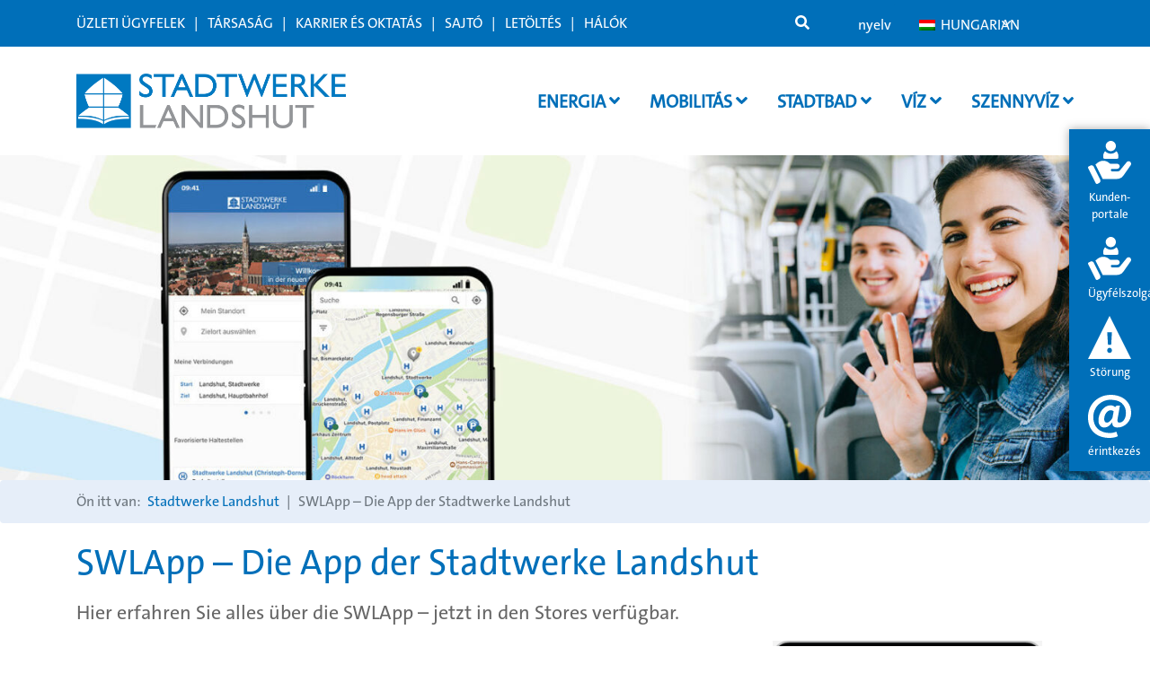

--- FILE ---
content_type: text/html; charset=UTF-8
request_url: https://www.stadtwerke-landshut.de/hu/swlapp/
body_size: 36084
content:
<!doctype html>
<html lang="hu-HU">
<head>
    <meta charset="UTF-8">
    <meta http-equiv="X-UA-Compatible" content="IE=edge">
    <meta name="viewport" content="width=device-width, initial-scale=1, shrink-to-fit=no">
    <meta name="description" content="">
    <meta name="author" content="">
    <!-- Bootstrap core CSS -->
    <!-- Custom styles for this template -->
    <link rel="pingback" href="https://www.stadtwerke-landshut.de/xmlrpc.php">
    <meta name='robots' content='index, follow, max-image-preview:large, max-snippet:-1, max-video-preview:-1' />

	<!-- This site is optimized with the Yoast SEO Premium plugin v26.7 (Yoast SEO v26.7) - https://yoast.com/wordpress/plugins/seo/ -->
	<title>SWLApp - Die App der Stadtwerke Landshut - Stadtwerke Landshut</title>
	<link rel="canonical" href="https://www.stadtwerke-landshut.de/hu/swlapp/" />
	<meta property="og:locale" content="hu_HU" />
	<meta property="og:type" content="article" />
	<meta property="og:title" content="SWLApp - Die App der Stadtwerke Landshut" />
	<meta property="og:url" content="https://www.stadtwerke-landshut.de/hu/swlapp/" />
	<meta property="og:site_name" content="Stadtwerke Landshut" />
	<meta property="article:modified_time" content="2023-11-24T14:16:21+00:00" />
	<meta property="og:image" content="https://www.stadtwerke-landshut.de/wp-content/uploads/SWLApp-Titel.jpg" />
	<meta property="og:image:width" content="1600" />
	<meta property="og:image:height" content="452" />
	<meta property="og:image:type" content="image/jpeg" />
	<meta name="twitter:card" content="summary_large_image" />
	<meta name="twitter:label1" content="Becsült olvasási idő" />
	<meta name="twitter:data1" content="12 perc" />
	<script type="application/ld+json" class="yoast-schema-graph">{"@context":"https://schema.org","@graph":[{"@type":"WebPage","@id":"https://www.stadtwerke-landshut.de/swlapp/","url":"https://www.stadtwerke-landshut.de/swlapp/","name":"SWLApp - Die App der Stadtwerke Landshut - Stadtwerke Landshut","isPartOf":{"@id":"https://www.stadtwerke-landshut.de/es/#website"},"primaryImageOfPage":{"@id":"https://www.stadtwerke-landshut.de/swlapp/#primaryimage"},"image":{"@id":"https://www.stadtwerke-landshut.de/swlapp/#primaryimage"},"thumbnailUrl":"https://www.stadtwerke-landshut.de/wp-content/uploads/SWLApp-Titel.jpg","datePublished":"2023-02-13T09:48:11+00:00","dateModified":"2023-11-24T14:16:21+00:00","breadcrumb":{"@id":"https://www.stadtwerke-landshut.de/swlapp/#breadcrumb"},"inLanguage":"hu","potentialAction":[{"@type":"ReadAction","target":["https://www.stadtwerke-landshut.de/swlapp/"]}]},{"@type":"ImageObject","inLanguage":"hu","@id":"https://www.stadtwerke-landshut.de/swlapp/#primaryimage","url":"https://www.stadtwerke-landshut.de/wp-content/uploads/SWLApp-Titel.jpg","contentUrl":"https://www.stadtwerke-landshut.de/wp-content/uploads/SWLApp-Titel.jpg","width":1600,"height":452,"caption":"SWLApp Die App der Stadtwerke Landshut"},{"@type":"BreadcrumbList","@id":"https://www.stadtwerke-landshut.de/swlapp/#breadcrumb","itemListElement":[{"@type":"ListItem","position":1,"name":"Startseite","item":"https://www.stadtwerke-landshut.de/"},{"@type":"ListItem","position":2,"name":"SWLApp &#8211; Die App der Stadtwerke Landshut"}]},{"@type":"WebSite","@id":"https://www.stadtwerke-landshut.de/es/#website","url":"https://www.stadtwerke-landshut.de/es/","name":"Stadtwerke Landshut","description":"Ihr Partner in der Region","publisher":{"@id":"https://www.stadtwerke-landshut.de/es/#organization"},"potentialAction":[{"@type":"SearchAction","target":{"@type":"EntryPoint","urlTemplate":"https://www.stadtwerke-landshut.de/es/?s={search_term_string}"},"query-input":{"@type":"PropertyValueSpecification","valueRequired":true,"valueName":"search_term_string"}}],"inLanguage":"hu"},{"@type":"Organization","@id":"https://www.stadtwerke-landshut.de/es/#organization","name":"Stadtwerke Landshut","url":"https://www.stadtwerke-landshut.de/es/","logo":{"@type":"ImageObject","inLanguage":"hu","@id":"https://www.stadtwerke-landshut.de/es/#/schema/logo/image/","url":"https://www.stadtwerke-landshut.de/wp-content/uploads/logo-small.png","contentUrl":"https://www.stadtwerke-landshut.de/wp-content/uploads/logo-small.png","width":215,"height":215,"caption":"Stadtwerke Landshut"},"image":{"@id":"https://www.stadtwerke-landshut.de/es/#/schema/logo/image/"}}]}</script>
	<!-- / Yoast SEO Premium plugin. -->


<link rel='dns-prefetch' href='//use.fontawesome.com' />
<link rel="alternate" type="application/rss+xml" title="Stadtwerke Landshut &raquo; hírcsatorna" href="https://www.stadtwerke-landshut.de/hu/feed/" />
<link rel="alternate" type="application/rss+xml" title="Stadtwerke Landshut &raquo; hozzászólás hírcsatorna" href="https://www.stadtwerke-landshut.de/hu/comments/feed/" />
<link rel="alternate" title="oEmbed (JSON)" type="application/json+oembed" href="https://www.stadtwerke-landshut.de/hu/wp-json/oembed/1.0/embed?url=https%3A%2F%2Fwww.stadtwerke-landshut.de%2Fhu%2Fswlapp%2F" />
<link rel="alternate" title="oEmbed (XML)" type="text/xml+oembed" href="https://www.stadtwerke-landshut.de/hu/wp-json/oembed/1.0/embed?url=https%3A%2F%2Fwww.stadtwerke-landshut.de%2Fhu%2Fswlapp%2F&#038;format=xml" />
<style id='wp-img-auto-sizes-contain-inline-css' type='text/css'>
img:is([sizes=auto i],[sizes^="auto," i]){contain-intrinsic-size:3000px 1500px}
/*# sourceURL=wp-img-auto-sizes-contain-inline-css */
</style>
<style id='wp-emoji-styles-inline-css' type='text/css'>

	img.wp-smiley, img.emoji {
		display: inline !important;
		border: none !important;
		box-shadow: none !important;
		height: 1em !important;
		width: 1em !important;
		margin: 0 0.07em !important;
		vertical-align: -0.1em !important;
		background: none !important;
		padding: 0 !important;
	}
/*# sourceURL=wp-emoji-styles-inline-css */
</style>
<link rel='stylesheet' id='wp-block-library-css' href='https://www.stadtwerke-landshut.de/wp-includes/css/dist/block-library/style.min.css?ver=6.9' type='text/css' media='all' />
<style id='global-styles-inline-css' type='text/css'>
:root{--wp--preset--aspect-ratio--square: 1;--wp--preset--aspect-ratio--4-3: 4/3;--wp--preset--aspect-ratio--3-4: 3/4;--wp--preset--aspect-ratio--3-2: 3/2;--wp--preset--aspect-ratio--2-3: 2/3;--wp--preset--aspect-ratio--16-9: 16/9;--wp--preset--aspect-ratio--9-16: 9/16;--wp--preset--color--black: #000000;--wp--preset--color--cyan-bluish-gray: #abb8c3;--wp--preset--color--white: #ffffff;--wp--preset--color--pale-pink: #f78da7;--wp--preset--color--vivid-red: #cf2e2e;--wp--preset--color--luminous-vivid-orange: #ff6900;--wp--preset--color--luminous-vivid-amber: #fcb900;--wp--preset--color--light-green-cyan: #7bdcb5;--wp--preset--color--vivid-green-cyan: #00d084;--wp--preset--color--pale-cyan-blue: #8ed1fc;--wp--preset--color--vivid-cyan-blue: #0693e3;--wp--preset--color--vivid-purple: #9b51e0;--wp--preset--gradient--vivid-cyan-blue-to-vivid-purple: linear-gradient(135deg,rgb(6,147,227) 0%,rgb(155,81,224) 100%);--wp--preset--gradient--light-green-cyan-to-vivid-green-cyan: linear-gradient(135deg,rgb(122,220,180) 0%,rgb(0,208,130) 100%);--wp--preset--gradient--luminous-vivid-amber-to-luminous-vivid-orange: linear-gradient(135deg,rgb(252,185,0) 0%,rgb(255,105,0) 100%);--wp--preset--gradient--luminous-vivid-orange-to-vivid-red: linear-gradient(135deg,rgb(255,105,0) 0%,rgb(207,46,46) 100%);--wp--preset--gradient--very-light-gray-to-cyan-bluish-gray: linear-gradient(135deg,rgb(238,238,238) 0%,rgb(169,184,195) 100%);--wp--preset--gradient--cool-to-warm-spectrum: linear-gradient(135deg,rgb(74,234,220) 0%,rgb(151,120,209) 20%,rgb(207,42,186) 40%,rgb(238,44,130) 60%,rgb(251,105,98) 80%,rgb(254,248,76) 100%);--wp--preset--gradient--blush-light-purple: linear-gradient(135deg,rgb(255,206,236) 0%,rgb(152,150,240) 100%);--wp--preset--gradient--blush-bordeaux: linear-gradient(135deg,rgb(254,205,165) 0%,rgb(254,45,45) 50%,rgb(107,0,62) 100%);--wp--preset--gradient--luminous-dusk: linear-gradient(135deg,rgb(255,203,112) 0%,rgb(199,81,192) 50%,rgb(65,88,208) 100%);--wp--preset--gradient--pale-ocean: linear-gradient(135deg,rgb(255,245,203) 0%,rgb(182,227,212) 50%,rgb(51,167,181) 100%);--wp--preset--gradient--electric-grass: linear-gradient(135deg,rgb(202,248,128) 0%,rgb(113,206,126) 100%);--wp--preset--gradient--midnight: linear-gradient(135deg,rgb(2,3,129) 0%,rgb(40,116,252) 100%);--wp--preset--font-size--small: 13px;--wp--preset--font-size--medium: 20px;--wp--preset--font-size--large: 36px;--wp--preset--font-size--x-large: 42px;--wp--preset--spacing--20: 0.44rem;--wp--preset--spacing--30: 0.67rem;--wp--preset--spacing--40: 1rem;--wp--preset--spacing--50: 1.5rem;--wp--preset--spacing--60: 2.25rem;--wp--preset--spacing--70: 3.38rem;--wp--preset--spacing--80: 5.06rem;--wp--preset--shadow--natural: 6px 6px 9px rgba(0, 0, 0, 0.2);--wp--preset--shadow--deep: 12px 12px 50px rgba(0, 0, 0, 0.4);--wp--preset--shadow--sharp: 6px 6px 0px rgba(0, 0, 0, 0.2);--wp--preset--shadow--outlined: 6px 6px 0px -3px rgb(255, 255, 255), 6px 6px rgb(0, 0, 0);--wp--preset--shadow--crisp: 6px 6px 0px rgb(0, 0, 0);}:where(.is-layout-flex){gap: 0.5em;}:where(.is-layout-grid){gap: 0.5em;}body .is-layout-flex{display: flex;}.is-layout-flex{flex-wrap: wrap;align-items: center;}.is-layout-flex > :is(*, div){margin: 0;}body .is-layout-grid{display: grid;}.is-layout-grid > :is(*, div){margin: 0;}:where(.wp-block-columns.is-layout-flex){gap: 2em;}:where(.wp-block-columns.is-layout-grid){gap: 2em;}:where(.wp-block-post-template.is-layout-flex){gap: 1.25em;}:where(.wp-block-post-template.is-layout-grid){gap: 1.25em;}.has-black-color{color: var(--wp--preset--color--black) !important;}.has-cyan-bluish-gray-color{color: var(--wp--preset--color--cyan-bluish-gray) !important;}.has-white-color{color: var(--wp--preset--color--white) !important;}.has-pale-pink-color{color: var(--wp--preset--color--pale-pink) !important;}.has-vivid-red-color{color: var(--wp--preset--color--vivid-red) !important;}.has-luminous-vivid-orange-color{color: var(--wp--preset--color--luminous-vivid-orange) !important;}.has-luminous-vivid-amber-color{color: var(--wp--preset--color--luminous-vivid-amber) !important;}.has-light-green-cyan-color{color: var(--wp--preset--color--light-green-cyan) !important;}.has-vivid-green-cyan-color{color: var(--wp--preset--color--vivid-green-cyan) !important;}.has-pale-cyan-blue-color{color: var(--wp--preset--color--pale-cyan-blue) !important;}.has-vivid-cyan-blue-color{color: var(--wp--preset--color--vivid-cyan-blue) !important;}.has-vivid-purple-color{color: var(--wp--preset--color--vivid-purple) !important;}.has-black-background-color{background-color: var(--wp--preset--color--black) !important;}.has-cyan-bluish-gray-background-color{background-color: var(--wp--preset--color--cyan-bluish-gray) !important;}.has-white-background-color{background-color: var(--wp--preset--color--white) !important;}.has-pale-pink-background-color{background-color: var(--wp--preset--color--pale-pink) !important;}.has-vivid-red-background-color{background-color: var(--wp--preset--color--vivid-red) !important;}.has-luminous-vivid-orange-background-color{background-color: var(--wp--preset--color--luminous-vivid-orange) !important;}.has-luminous-vivid-amber-background-color{background-color: var(--wp--preset--color--luminous-vivid-amber) !important;}.has-light-green-cyan-background-color{background-color: var(--wp--preset--color--light-green-cyan) !important;}.has-vivid-green-cyan-background-color{background-color: var(--wp--preset--color--vivid-green-cyan) !important;}.has-pale-cyan-blue-background-color{background-color: var(--wp--preset--color--pale-cyan-blue) !important;}.has-vivid-cyan-blue-background-color{background-color: var(--wp--preset--color--vivid-cyan-blue) !important;}.has-vivid-purple-background-color{background-color: var(--wp--preset--color--vivid-purple) !important;}.has-black-border-color{border-color: var(--wp--preset--color--black) !important;}.has-cyan-bluish-gray-border-color{border-color: var(--wp--preset--color--cyan-bluish-gray) !important;}.has-white-border-color{border-color: var(--wp--preset--color--white) !important;}.has-pale-pink-border-color{border-color: var(--wp--preset--color--pale-pink) !important;}.has-vivid-red-border-color{border-color: var(--wp--preset--color--vivid-red) !important;}.has-luminous-vivid-orange-border-color{border-color: var(--wp--preset--color--luminous-vivid-orange) !important;}.has-luminous-vivid-amber-border-color{border-color: var(--wp--preset--color--luminous-vivid-amber) !important;}.has-light-green-cyan-border-color{border-color: var(--wp--preset--color--light-green-cyan) !important;}.has-vivid-green-cyan-border-color{border-color: var(--wp--preset--color--vivid-green-cyan) !important;}.has-pale-cyan-blue-border-color{border-color: var(--wp--preset--color--pale-cyan-blue) !important;}.has-vivid-cyan-blue-border-color{border-color: var(--wp--preset--color--vivid-cyan-blue) !important;}.has-vivid-purple-border-color{border-color: var(--wp--preset--color--vivid-purple) !important;}.has-vivid-cyan-blue-to-vivid-purple-gradient-background{background: var(--wp--preset--gradient--vivid-cyan-blue-to-vivid-purple) !important;}.has-light-green-cyan-to-vivid-green-cyan-gradient-background{background: var(--wp--preset--gradient--light-green-cyan-to-vivid-green-cyan) !important;}.has-luminous-vivid-amber-to-luminous-vivid-orange-gradient-background{background: var(--wp--preset--gradient--luminous-vivid-amber-to-luminous-vivid-orange) !important;}.has-luminous-vivid-orange-to-vivid-red-gradient-background{background: var(--wp--preset--gradient--luminous-vivid-orange-to-vivid-red) !important;}.has-very-light-gray-to-cyan-bluish-gray-gradient-background{background: var(--wp--preset--gradient--very-light-gray-to-cyan-bluish-gray) !important;}.has-cool-to-warm-spectrum-gradient-background{background: var(--wp--preset--gradient--cool-to-warm-spectrum) !important;}.has-blush-light-purple-gradient-background{background: var(--wp--preset--gradient--blush-light-purple) !important;}.has-blush-bordeaux-gradient-background{background: var(--wp--preset--gradient--blush-bordeaux) !important;}.has-luminous-dusk-gradient-background{background: var(--wp--preset--gradient--luminous-dusk) !important;}.has-pale-ocean-gradient-background{background: var(--wp--preset--gradient--pale-ocean) !important;}.has-electric-grass-gradient-background{background: var(--wp--preset--gradient--electric-grass) !important;}.has-midnight-gradient-background{background: var(--wp--preset--gradient--midnight) !important;}.has-small-font-size{font-size: var(--wp--preset--font-size--small) !important;}.has-medium-font-size{font-size: var(--wp--preset--font-size--medium) !important;}.has-large-font-size{font-size: var(--wp--preset--font-size--large) !important;}.has-x-large-font-size{font-size: var(--wp--preset--font-size--x-large) !important;}
/*# sourceURL=global-styles-inline-css */
</style>

<style id='classic-theme-styles-inline-css' type='text/css'>
/*! This file is auto-generated */
.wp-block-button__link{color:#fff;background-color:#32373c;border-radius:9999px;box-shadow:none;text-decoration:none;padding:calc(.667em + 2px) calc(1.333em + 2px);font-size:1.125em}.wp-block-file__button{background:#32373c;color:#fff;text-decoration:none}
/*# sourceURL=/wp-includes/css/classic-themes.min.css */
</style>
<link rel='stylesheet' id='mediaelement-css' href='https://www.stadtwerke-landshut.de/wp-includes/js/mediaelement/mediaelementplayer-legacy.min.css?ver=4.2.17' type='text/css' media='all' />
<link rel='stylesheet' id='wp-mediaelement-css' href='https://www.stadtwerke-landshut.de/wp-includes/js/mediaelement/wp-mediaelement.min.css?ver=6.9' type='text/css' media='all' />
<link rel='stylesheet' id='view_editor_gutenberg_frontend_assets-css' href='https://www.stadtwerke-landshut.de/wp-content/plugins/wp-views/public/css/views-frontend.css?ver=3.6.21' type='text/css' media='all' />
<style id='view_editor_gutenberg_frontend_assets-inline-css' type='text/css'>
.wpv-sort-list-dropdown.wpv-sort-list-dropdown-style-default > span.wpv-sort-list,.wpv-sort-list-dropdown.wpv-sort-list-dropdown-style-default .wpv-sort-list-item {border-color: #cdcdcd;}.wpv-sort-list-dropdown.wpv-sort-list-dropdown-style-default .wpv-sort-list-item a {color: #444;background-color: #fff;}.wpv-sort-list-dropdown.wpv-sort-list-dropdown-style-default a:hover,.wpv-sort-list-dropdown.wpv-sort-list-dropdown-style-default a:focus {color: #000;background-color: #eee;}.wpv-sort-list-dropdown.wpv-sort-list-dropdown-style-default .wpv-sort-list-item.wpv-sort-list-current a {color: #000;background-color: #eee;}
.wpv-sort-list-dropdown.wpv-sort-list-dropdown-style-default > span.wpv-sort-list,.wpv-sort-list-dropdown.wpv-sort-list-dropdown-style-default .wpv-sort-list-item {border-color: #cdcdcd;}.wpv-sort-list-dropdown.wpv-sort-list-dropdown-style-default .wpv-sort-list-item a {color: #444;background-color: #fff;}.wpv-sort-list-dropdown.wpv-sort-list-dropdown-style-default a:hover,.wpv-sort-list-dropdown.wpv-sort-list-dropdown-style-default a:focus {color: #000;background-color: #eee;}.wpv-sort-list-dropdown.wpv-sort-list-dropdown-style-default .wpv-sort-list-item.wpv-sort-list-current a {color: #000;background-color: #eee;}.wpv-sort-list-dropdown.wpv-sort-list-dropdown-style-grey > span.wpv-sort-list,.wpv-sort-list-dropdown.wpv-sort-list-dropdown-style-grey .wpv-sort-list-item {border-color: #cdcdcd;}.wpv-sort-list-dropdown.wpv-sort-list-dropdown-style-grey .wpv-sort-list-item a {color: #444;background-color: #eeeeee;}.wpv-sort-list-dropdown.wpv-sort-list-dropdown-style-grey a:hover,.wpv-sort-list-dropdown.wpv-sort-list-dropdown-style-grey a:focus {color: #000;background-color: #e5e5e5;}.wpv-sort-list-dropdown.wpv-sort-list-dropdown-style-grey .wpv-sort-list-item.wpv-sort-list-current a {color: #000;background-color: #e5e5e5;}
.wpv-sort-list-dropdown.wpv-sort-list-dropdown-style-default > span.wpv-sort-list,.wpv-sort-list-dropdown.wpv-sort-list-dropdown-style-default .wpv-sort-list-item {border-color: #cdcdcd;}.wpv-sort-list-dropdown.wpv-sort-list-dropdown-style-default .wpv-sort-list-item a {color: #444;background-color: #fff;}.wpv-sort-list-dropdown.wpv-sort-list-dropdown-style-default a:hover,.wpv-sort-list-dropdown.wpv-sort-list-dropdown-style-default a:focus {color: #000;background-color: #eee;}.wpv-sort-list-dropdown.wpv-sort-list-dropdown-style-default .wpv-sort-list-item.wpv-sort-list-current a {color: #000;background-color: #eee;}.wpv-sort-list-dropdown.wpv-sort-list-dropdown-style-grey > span.wpv-sort-list,.wpv-sort-list-dropdown.wpv-sort-list-dropdown-style-grey .wpv-sort-list-item {border-color: #cdcdcd;}.wpv-sort-list-dropdown.wpv-sort-list-dropdown-style-grey .wpv-sort-list-item a {color: #444;background-color: #eeeeee;}.wpv-sort-list-dropdown.wpv-sort-list-dropdown-style-grey a:hover,.wpv-sort-list-dropdown.wpv-sort-list-dropdown-style-grey a:focus {color: #000;background-color: #e5e5e5;}.wpv-sort-list-dropdown.wpv-sort-list-dropdown-style-grey .wpv-sort-list-item.wpv-sort-list-current a {color: #000;background-color: #e5e5e5;}.wpv-sort-list-dropdown.wpv-sort-list-dropdown-style-blue > span.wpv-sort-list,.wpv-sort-list-dropdown.wpv-sort-list-dropdown-style-blue .wpv-sort-list-item {border-color: #0099cc;}.wpv-sort-list-dropdown.wpv-sort-list-dropdown-style-blue .wpv-sort-list-item a {color: #444;background-color: #cbddeb;}.wpv-sort-list-dropdown.wpv-sort-list-dropdown-style-blue a:hover,.wpv-sort-list-dropdown.wpv-sort-list-dropdown-style-blue a:focus {color: #000;background-color: #95bedd;}.wpv-sort-list-dropdown.wpv-sort-list-dropdown-style-blue .wpv-sort-list-item.wpv-sort-list-current a {color: #000;background-color: #95bedd;}
/*# sourceURL=view_editor_gutenberg_frontend_assets-inline-css */
</style>
<link rel='stylesheet' id='trp-language-switcher-style-css' href='https://www.stadtwerke-landshut.de/wp-content/plugins/translatepress-multilingual/assets/css/trp-language-switcher.css?ver=3.0.7' type='text/css' media='all' />
<link rel='stylesheet' id='font-awesome-css' href='https://www.stadtwerke-landshut.de/wp-content/plugins/wp-views/vendor/toolset/toolset-common/res/lib/font-awesome/css/font-awesome.min.css?ver=4.7.0' type='text/css' media='screen' />
<link rel='stylesheet' id='all-css' href='https://use.fontawesome.com/releases/v5.13.0/css/all.css' type='text/css' media='all' />
<link rel='stylesheet' id='toolset-common-css' href='https://www.stadtwerke-landshut.de/wp-content/plugins/wp-views/vendor/toolset/toolset-common/res/css/toolset-common.css?ver=4.5.0' type='text/css' media='screen' />
<link rel='stylesheet' id='dashicons-css' href='https://www.stadtwerke-landshut.de/wp-includes/css/dashicons.min.css?ver=6.9' type='text/css' media='all' />
<link rel='stylesheet' id='toolset-select2-css-css' href='https://www.stadtwerke-landshut.de/wp-content/plugins/wp-views/vendor/toolset/toolset-common/res/lib/select2/select2.css?ver=6.9' type='text/css' media='screen' />
<link rel='stylesheet' id='borlabs-cookie-css' href='https://www.stadtwerke-landshut.de/wp-content/cache/borlabs-cookie/borlabs-cookie_1_de.css?ver=2.3.5-45' type='text/css' media='all' />
<link rel='stylesheet' id='dhvc-form-font-awesome-css' href='https://www.stadtwerke-landshut.de/wp-content/plugins/dhvc-form/assets/fonts/font-awesome/css/font-awesome.min.css?ver=4.1.0' type='text/css' media='all' />
<link rel='stylesheet' id='dhvc-form-css' href='https://www.stadtwerke-landshut.de/wp-content/plugins/dhvc-form/assets/css/style.css?ver=2.4.18' type='text/css' media='all' />
<link rel='stylesheet' id='js_composer_front-css' href='//www.stadtwerke-landshut.de/wp-content/uploads/js_composer/js_composer_front_custom.css?ver=8.7.2' type='text/css' media='all' />
<link rel='stylesheet' id='style-css' href='https://www.stadtwerke-landshut.de/wp-content/themes/landshut/css/style.css' type='text/css' media='all' />
<link rel='stylesheet' id='landshut-custom-style-css' href='https://www.stadtwerke-landshut.de/wp-content/themes/landshut/css/custom-style.css' type='text/css' media='all' />
<link rel='stylesheet' id='bsf-Defaults-css' href='https://www.stadtwerke-landshut.de/wp-content/uploads/smile_fonts/Defaults/Defaults.css?ver=3.21.2' type='text/css' media='all' />
<link rel='stylesheet' id='ultimate-vc-addons-style-css' href='https://www.stadtwerke-landshut.de/wp-content/plugins/Ultimate_VC_Addons/assets/min-css/style.min.css?ver=3.21.2' type='text/css' media='all' />
<link rel='stylesheet' id='ultimate-vc-addons_hotspot_css-css' href='https://www.stadtwerke-landshut.de/wp-content/plugins/Ultimate_VC_Addons/assets/min-css/hotspot.min.css?ver=3.21.2' type='text/css' media='all' />
<link rel='stylesheet' id='ultimate-vc-addons_hotspot_tooltipster_css-css' href='https://www.stadtwerke-landshut.de/wp-content/plugins/Ultimate_VC_Addons/assets/min-css/hotspot-tooltipster.min.css?ver=3.21.2' type='text/css' media='all' />
<link rel='stylesheet' id='ultimate-vc-addons_content_box_css-css' href='https://www.stadtwerke-landshut.de/wp-content/plugins/Ultimate_VC_Addons/assets/min-css/content-box.min.css?ver=3.21.2' type='text/css' media='all' />
<link rel='stylesheet' id='arflite-forms0-css' href='https://www.stadtwerke-landshut.de/?plugin=ARFormslite&#038;controller=settings&#038;ver=1.7.9' type='text/css' media='all' />
<script type="text/javascript" src="https://www.stadtwerke-landshut.de/wp-content/plugins/cred-frontend-editor/vendor/toolset/common-es/public/toolset-common-es-frontend.js?ver=175000" id="toolset-common-es-frontend-js"></script>
<script type="text/javascript" data-cfasync="false" src="https://www.stadtwerke-landshut.de/wp-includes/js/jquery/jquery.min.js?ver=3.7.1" id="jquery-core-js"></script>
<script type="text/javascript" data-cfasync="false" src="https://www.stadtwerke-landshut.de/wp-includes/js/jquery/jquery-migrate.min.js?ver=3.4.1" id="jquery-migrate-js"></script>
<script type="text/javascript" id="equal-height-columns-js-extra">
/* <![CDATA[ */
var equalHeightColumnElements = {"element-groups":{"1":{"selector":".equal0","breakpoint":769},"2":{"selector":".equal1","breakpoint":769},"3":{"selector":".equal2","breakpoint":769},"4":{"selector":".equal3","breakpoint":769},"5":{"selector":".equal4","breakpoint":769},"6":{"selector":".equal5","breakpoint":769},"7":{"selector":".equal6","breakpoint":769},"8":{"selector":".equal7","breakpoint":769},"9":{"selector":".equal8","breakpoint":769},"10":{"selector":".equal9","breakpoint":769},"11":{"selector":".ult-content-box-container .equal4","breakpoint":769},"12":{"selector":".equal11 .aio-icon-title","breakpoint":768},"13":{"selector":".equal11 .aio-icon-description","breakpoint":768},"14":{"selector":".vorteilbox .aio-icon-title","breakpoint":768},"15":{"selector":".vorteilbox .aio-icon-description","breakpoint":768}}};
//# sourceURL=equal-height-columns-js-extra
/* ]]> */
</script>
<script type="text/javascript" src="https://www.stadtwerke-landshut.de/wp-content/plugins/equal-height-columns/public/js/equal-height-columns-public.js?ver=1.2.1" id="equal-height-columns-js"></script>
<script type="text/javascript" src="https://www.stadtwerke-landshut.de/wp-content/plugins/responsive-menu-pro/public/js/noscroll.js" id="responsive-menu-pro-noscroll-js"></script>
<script type="text/javascript" src="https://www.stadtwerke-landshut.de/wp-content/plugins/Ultimate_VC_Addons/assets/min-js/ultimate-params.min.js?ver=3.21.2" id="ultimate-vc-addons-params-js"></script>
<script type="text/javascript" src="https://www.stadtwerke-landshut.de/wp-content/plugins/Ultimate_VC_Addons/assets/min-js/custom.min.js?ver=3.21.2" id="ultimate-vc-addons-custom-js"></script>
<script type="text/javascript" src="https://www.stadtwerke-landshut.de/wp-content/plugins/Ultimate_VC_Addons/assets/min-js/hotspot-tooltipster.min.js?ver=3.21.2" id="ultimate-vc-addons_hotspot_tooltipster_js-js"></script>
<script type="text/javascript" src="https://www.stadtwerke-landshut.de/wp-content/plugins/Ultimate_VC_Addons/assets/min-js/hotspot.min.js?ver=3.21.2" id="ultimate-vc-addons_hotspot_js-js"></script>
<script></script><link rel="https://api.w.org/" href="https://www.stadtwerke-landshut.de/hu/wp-json/" /><link rel="alternate" title="JSON" type="application/json" href="https://www.stadtwerke-landshut.de/hu/wp-json/wp/v2/pages/11620" /><link rel="EditURI" type="application/rsd+xml" title="RSD" href="https://www.stadtwerke-landshut.de/xmlrpc.php?rsd" />
<meta name="generator" content="WordPress 6.9" />
<link rel='shortlink' href='https://www.stadtwerke-landshut.de/hu/?p=11620' />
<link rel="alternate" hreflang="de-DE" href="https://www.stadtwerke-landshut.de/swlapp/"/>
<link rel="alternate" hreflang="en-GB" href="https://www.stadtwerke-landshut.de/en/swlapp/"/>
<link rel="alternate" hreflang="it-IT" href="https://www.stadtwerke-landshut.de/it/swlapp/"/>
<link rel="alternate" hreflang="hu-HU" href="https://www.stadtwerke-landshut.de/hu/swlapp/"/>
<link rel="alternate" hreflang="pl-PL" href="https://www.stadtwerke-landshut.de/pl/swlapp/"/>
<link rel="alternate" hreflang="ro-RO" href="https://www.stadtwerke-landshut.de/ro/swlapp/"/>
<link rel="alternate" hreflang="ru-RU" href="https://www.stadtwerke-landshut.de/ru/swlapp/"/>
<link rel="alternate" hreflang="es-ES" href="https://www.stadtwerke-landshut.de/es/swlapp/"/>
<link rel="alternate" hreflang="tr-TR" href="https://www.stadtwerke-landshut.de/tr/swlapp/"/>
<link rel="alternate" hreflang="de" href="https://www.stadtwerke-landshut.de/swlapp/"/>
<link rel="alternate" hreflang="en" href="https://www.stadtwerke-landshut.de/en/swlapp/"/>
<link rel="alternate" hreflang="it" href="https://www.stadtwerke-landshut.de/it/swlapp/"/>
<link rel="alternate" hreflang="hu" href="https://www.stadtwerke-landshut.de/hu/swlapp/"/>
<link rel="alternate" hreflang="pl" href="https://www.stadtwerke-landshut.de/pl/swlapp/"/>
<link rel="alternate" hreflang="ro" href="https://www.stadtwerke-landshut.de/ro/swlapp/"/>
<link rel="alternate" hreflang="ru" href="https://www.stadtwerke-landshut.de/ru/swlapp/"/>
<link rel="alternate" hreflang="es" href="https://www.stadtwerke-landshut.de/es/swlapp/"/>
<link rel="alternate" hreflang="tr" href="https://www.stadtwerke-landshut.de/tr/swlapp/"/>
 <script> window.addEventListener("load",function(){ var c={script:false,link:false}; function ls(s) { if(!['script','link'].includes(s)||c[s]){return;}c[s]=true; var d=document,f=d.getElementsByTagName(s)[0],j=d.createElement(s); if(s==='script'){j.async=true;j.src='https://www.stadtwerke-landshut.de/wp-content/plugins/wp-views/vendor/toolset/blocks/public/js/frontend.js?v=1.6.17';}else{ j.rel='stylesheet';j.href='https://www.stadtwerke-landshut.de/wp-content/plugins/wp-views/vendor/toolset/blocks/public/css/style.css?v=1.6.17';} f.parentNode.insertBefore(j, f); }; function ex(){ls('script');ls('link')} window.addEventListener("scroll", ex, {once: true}); if (('IntersectionObserver' in window) && ('IntersectionObserverEntry' in window) && ('intersectionRatio' in window.IntersectionObserverEntry.prototype)) { var i = 0, fb = document.querySelectorAll("[class^='tb-']"), o = new IntersectionObserver(es => { es.forEach(e => { o.unobserve(e.target); if (e.intersectionRatio > 0) { ex();o.disconnect();}else{ i++;if(fb.length>i){o.observe(fb[i])}} }) }); if (fb.length) { o.observe(fb[i]) } } }) </script>
	<noscript>
		<link rel="stylesheet" href="https://www.stadtwerke-landshut.de/wp-content/plugins/wp-views/vendor/toolset/blocks/public/css/style.css">
	</noscript><meta name="generator" content="Powered by WPBakery Page Builder - drag and drop page builder for WordPress."/>
<meta name="generator" content="Powered by Slider Revolution 6.7.35 - responsive, Mobile-Friendly Slider Plugin for WordPress with comfortable drag and drop interface." />
<link rel="icon" href="https://www.stadtwerke-landshut.de/wp-content/uploads/cropped-favicon-32x32.png" sizes="32x32" />
<link rel="icon" href="https://www.stadtwerke-landshut.de/wp-content/uploads/cropped-favicon-192x192.png" sizes="192x192" />
<link rel="apple-touch-icon" href="https://www.stadtwerke-landshut.de/wp-content/uploads/cropped-favicon-180x180.png" />
<meta name="msapplication-TileImage" content="https://www.stadtwerke-landshut.de/wp-content/uploads/cropped-favicon-270x270.png" />
<script>function setREVStartSize(e){
			//window.requestAnimationFrame(function() {
				window.RSIW = window.RSIW===undefined ? window.innerWidth : window.RSIW;
				window.RSIH = window.RSIH===undefined ? window.innerHeight : window.RSIH;
				try {
					var pw = document.getElementById(e.c).parentNode.offsetWidth,
						newh;
					pw = pw===0 || isNaN(pw) || (e.l=="fullwidth" || e.layout=="fullwidth") ? window.RSIW : pw;
					e.tabw = e.tabw===undefined ? 0 : parseInt(e.tabw);
					e.thumbw = e.thumbw===undefined ? 0 : parseInt(e.thumbw);
					e.tabh = e.tabh===undefined ? 0 : parseInt(e.tabh);
					e.thumbh = e.thumbh===undefined ? 0 : parseInt(e.thumbh);
					e.tabhide = e.tabhide===undefined ? 0 : parseInt(e.tabhide);
					e.thumbhide = e.thumbhide===undefined ? 0 : parseInt(e.thumbhide);
					e.mh = e.mh===undefined || e.mh=="" || e.mh==="auto" ? 0 : parseInt(e.mh,0);
					if(e.layout==="fullscreen" || e.l==="fullscreen")
						newh = Math.max(e.mh,window.RSIH);
					else{
						e.gw = Array.isArray(e.gw) ? e.gw : [e.gw];
						for (var i in e.rl) if (e.gw[i]===undefined || e.gw[i]===0) e.gw[i] = e.gw[i-1];
						e.gh = e.el===undefined || e.el==="" || (Array.isArray(e.el) && e.el.length==0)? e.gh : e.el;
						e.gh = Array.isArray(e.gh) ? e.gh : [e.gh];
						for (var i in e.rl) if (e.gh[i]===undefined || e.gh[i]===0) e.gh[i] = e.gh[i-1];
											
						var nl = new Array(e.rl.length),
							ix = 0,
							sl;
						e.tabw = e.tabhide>=pw ? 0 : e.tabw;
						e.thumbw = e.thumbhide>=pw ? 0 : e.thumbw;
						e.tabh = e.tabhide>=pw ? 0 : e.tabh;
						e.thumbh = e.thumbhide>=pw ? 0 : e.thumbh;
						for (var i in e.rl) nl[i] = e.rl[i]<window.RSIW ? 0 : e.rl[i];
						sl = nl[0];
						for (var i in nl) if (sl>nl[i] && nl[i]>0) { sl = nl[i]; ix=i;}
						var m = pw>(e.gw[ix]+e.tabw+e.thumbw) ? 1 : (pw-(e.tabw+e.thumbw)) / (e.gw[ix]);
						newh =  (e.gh[ix] * m) + (e.tabh + e.thumbh);
					}
					var el = document.getElementById(e.c);
					if (el!==null && el) el.style.height = newh+"px";
					el = document.getElementById(e.c+"_wrapper");
					if (el!==null && el) {
						el.style.height = newh+"px";
						el.style.display = "block";
					}
				} catch(e){
					console.log("Failure at Presize of Slider:" + e)
				}
			//});
		  };</script>
<style>button#responsive-menu-pro-button,
#responsive-menu-pro-container {
    display: none;
    -webkit-text-size-adjust: 100%;
}

#responsive-menu-pro-container {
    z-index: 99998;
}

@media screen and (max-width: 994px) {

    #responsive-menu-pro-container {
        display: block;
        position: fixed;
        top: 0;
        bottom: 0;
                padding-bottom: 5px;
        margin-bottom: -5px;
        outline: 1px solid transparent;
        overflow-y: auto;
        overflow-x: hidden;
    }

    #responsive-menu-pro-container .responsive-menu-pro-search-box {
        width: 100%;
        padding: 0 2%;
        border-radius: 2px;
        height: 50px;
        -webkit-appearance: none;
    }

    #responsive-menu-pro-container.push-left,
    #responsive-menu-pro-container.slide-left {
        transform: translateX(-100%);
        -ms-transform: translateX(-100%);
        -webkit-transform: translateX(-100%);
        -moz-transform: translateX(-100%);
    }

    .responsive-menu-pro-open #responsive-menu-pro-container.push-left,
    .responsive-menu-pro-open #responsive-menu-pro-container.slide-left {
        transform: translateX(0);
        -ms-transform: translateX(0);
        -webkit-transform: translateX(0);
        -moz-transform: translateX(0);
    }

    #responsive-menu-pro-container.push-top,
    #responsive-menu-pro-container.slide-top {
        transform: translateY(-100%);
        -ms-transform: translateY(-100%);
        -webkit-transform: translateY(-100%);
        -moz-transform: translateY(-100%);
    }

    .responsive-menu-pro-open #responsive-menu-pro-container.push-top,
    .responsive-menu-pro-open #responsive-menu-pro-container.slide-top {
        transform: translateY(0);
        -ms-transform: translateY(0);
        -webkit-transform: translateY(0);
        -moz-transform: translateY(0);
    }

    #responsive-menu-pro-container.push-right,
    #responsive-menu-pro-container.slide-right {
        transform: translateX(100%);
        -ms-transform: translateX(100%);
        -webkit-transform: translateX(100%);
        -moz-transform: translateX(100%);
    }

    .responsive-menu-pro-open #responsive-menu-pro-container.push-right,
    .responsive-menu-pro-open #responsive-menu-pro-container.slide-right {
        transform: translateX(0);
        -ms-transform: translateX(0);
        -webkit-transform: translateX(0);
        -moz-transform: translateX(0);
    }

    #responsive-menu-pro-container.push-bottom,
    #responsive-menu-pro-container.slide-bottom {
        transform: translateY(100%);
        -ms-transform: translateY(100%);
        -webkit-transform: translateY(100%);
        -moz-transform: translateY(100%);
    }

    .responsive-menu-pro-open #responsive-menu-pro-container.push-bottom,
    .responsive-menu-pro-open #responsive-menu-pro-container.slide-bottom {
        transform: translateY(0);
        -ms-transform: translateY(0);
        -webkit-transform: translateY(0);
        -moz-transform: translateY(0);
    }

    #responsive-menu-pro-container,
    #responsive-menu-pro-container:before,
    #responsive-menu-pro-container:after,
    #responsive-menu-pro-container *,
    #responsive-menu-pro-container *:before,
    #responsive-menu-pro-container *:after {
        box-sizing: border-box;
        margin: 0;
        padding: 0;
    }

    #responsive-menu-pro-container #responsive-menu-pro-search-box,
    #responsive-menu-pro-container #responsive-menu-pro-additional-content,
    #responsive-menu-pro-container #responsive-menu-pro-title {
        padding: 25px 5%;
    }

    #responsive-menu-pro-container #responsive-menu-pro,
    #responsive-menu-pro-container #responsive-menu-pro ul {
        width: 100%;
   }

    #responsive-menu-pro-container #responsive-menu-pro ul.responsive-menu-pro-submenu {
        display: none;
    }

    #responsive-menu-pro-container #responsive-menu-pro ul.responsive-menu-pro-submenu.responsive-menu-pro-submenu-open {
     display: block;
    }

            #responsive-menu-pro-container #responsive-menu-pro ul.responsive-menu-pro-submenu-depth-1 a.responsive-menu-pro-item-link {
            padding-left: 10%;
        }

        #responsive-menu-pro-container #responsive-menu-pro ul.responsive-menu-pro-submenu-depth-2 a.responsive-menu-pro-item-link {
            padding-left: 15%;
        }

        #responsive-menu-pro-container #responsive-menu-pro ul.responsive-menu-pro-submenu-depth-3 a.responsive-menu-pro-item-link {
            padding-left: 20%;
        }

        #responsive-menu-pro-container #responsive-menu-pro ul.responsive-menu-pro-submenu-depth-4 a.responsive-menu-pro-item-link {
            padding-left: 25%;
        }

        #responsive-menu-pro-container #responsive-menu-pro ul.responsive-menu-pro-submenu-depth-5 a.responsive-menu-pro-item-link {
            padding-left: 30%;
        }
    
    #responsive-menu-pro-container li.responsive-menu-pro-item {
        width: 100%;
        list-style: none;
    }

    #responsive-menu-pro-container li.responsive-menu-pro-item a {
        width: 100%;
        display: block;
        text-decoration: none;
        position: relative;
    }

    #responsive-menu-pro-container #responsive-menu-pro li.responsive-menu-pro-item a {
                    padding: 0   5%;
            }

    #responsive-menu-pro-container .responsive-menu-pro-submenu li.responsive-menu-pro-item a {
                    padding: 0   5%;
            }


    #responsive-menu-pro-container li.responsive-menu-pro-item a .glyphicon,
    #responsive-menu-pro-container li.responsive-menu-pro-item a .fab,
    #responsive-menu-pro-container li.responsive-menu-pro-item a .fas {
        margin-right: 15px;
    }

    #responsive-menu-pro-container li.responsive-menu-pro-item a .responsive-menu-pro-subarrow {
        position: absolute;
        top: 0;
        bottom: 0;
        text-align: center;
        overflow: hidden;
    }

    #responsive-menu-pro-container li.responsive-menu-pro-item a .responsive-menu-pro-subarrow .glyphicon,
    #responsive-menu-pro-container li.responsive-menu-pro-item a .responsive-menu-pro-subarrow .fab,
    #responsive-menu-pro-container li.responsive-menu-pro-item a .responsive-menu-pro-subarrow .fas {
        margin-right: 0;
    }

    button#responsive-menu-pro-button .responsive-menu-pro-button-icon-inactive {
        display: none;
    }

    button#responsive-menu-pro-button {
        z-index: 99999;
        display: none;
        overflow: hidden;
        outline: none;
    }

    button#responsive-menu-pro-button img {
        max-width: 100%;
    }

    .responsive-menu-pro-label {
        display: inline-block;
        font-weight: 600;
        margin: 0 5px;
        vertical-align: middle;
        pointer-events: none;
    }

    .responsive-menu-pro-accessible {
        display: inline-block;
    }

    .responsive-menu-pro-accessible .responsive-menu-pro-box {
        display: inline-block;
        vertical-align: middle;
    }

    .responsive-menu-pro-label.responsive-menu-pro-label-top,
    .responsive-menu-pro-label.responsive-menu-pro-label-bottom {
        display: block;
        margin: 0 auto;
    }

    button#responsive-menu-pro-button {
        padding: 0 0;
        display: inline-block;
        cursor: pointer;
        transition-property: opacity, filter;
        transition-duration: 0.15s;
        transition-timing-function: linear;
        font: inherit;
        color: inherit;
        text-transform: none;
        background-color: transparent;
        border: 0;
        margin: 0;
    }

    .responsive-menu-pro-box {
        width: 25px;
        height: 19px;
        display: inline-block;
        position: relative;
    }

    .responsive-menu-pro-inner {
        display: block;
        top: 50%;
        margin-top: -1.5px;
    }

    .responsive-menu-pro-inner,
    .responsive-menu-pro-inner::before,
    .responsive-menu-pro-inner::after {
        width: 25px;
        height: 3px;
        background-color: #ffffff;
        border-radius: 4px;
        position: absolute;
        transition-property: transform;
        transition-duration: 0.15s;
        transition-timing-function: ease;
    }

    .responsive-menu-pro-open .responsive-menu-pro-inner,
    .responsive-menu-pro-open .responsive-menu-pro-inner::before,
    .responsive-menu-pro-open .responsive-menu-pro-inner::after {
        background-color: #ffffff;
    }

    button#responsive-menu-pro-button:hover .responsive-menu-pro-inner,
    button#responsive-menu-pro-button:hover .responsive-menu-pro-inner::before,
    button#responsive-menu-pro-button:hover .responsive-menu-pro-inner::after,
    button#responsive-menu-pro-button:hover .responsive-menu-pro-open .responsive-menu-pro-inner,
    button#responsive-menu-pro-button:hover .responsive-menu-pro-open .responsive-menu-pro-inner::before,
    button#responsive-menu-pro-button:hover .responsive-menu-pro-open .responsive-menu-pro-inner::after,
    button#responsive-menu-pro-button:focus .responsive-menu-pro-inner,
    button#responsive-menu-pro-button:focus .responsive-menu-pro-inner::before,
    button#responsive-menu-pro-button:focus .responsive-menu-pro-inner::after,
    button#responsive-menu-pro-button:focus .responsive-menu-pro-open .responsive-menu-pro-inner,
    button#responsive-menu-pro-button:focus .responsive-menu-pro-open .responsive-menu-pro-inner::before,
    button#responsive-menu-pro-button:focus .responsive-menu-pro-open .responsive-menu-pro-inner::after {
        background-color: #ffffff;
    }

    .responsive-menu-pro-inner::before,
    .responsive-menu-pro-inner::after {
        content: "";
        display: block;
    }

    .responsive-menu-pro-inner::before {
        top: -8px;
    }

    .responsive-menu-pro-inner::after {
        bottom: -8px;
    }

            .responsive-menu-pro-boring .responsive-menu-pro-inner,
.responsive-menu-pro-boring .responsive-menu-pro-inner::before,
.responsive-menu-pro-boring .responsive-menu-pro-inner::after {
    transition-property: none;
}

.responsive-menu-pro-boring.is-active .responsive-menu-pro-inner {
    transform: rotate(45deg);
}

.responsive-menu-pro-boring.is-active .responsive-menu-pro-inner::before {
    top: 0;
    opacity: 0;
}

.responsive-menu-pro-boring.is-active .responsive-menu-pro-inner::after {
    bottom: 0;
    transform: rotate(-90deg);
}    
    button#responsive-menu-pro-button {
        width: 55px;
        height: 55px;
        position: fixed;
        top: 15px;
        right: 5%;
        display: inline-block;
        transition: transform   0.5s, background-color   0.5s;
                   background: #000000;
            }

            .responsive-menu-pro-open button#responsive-menu-pro-button:hover,
        .responsive-menu-pro-open button#responsive-menu-pro-button:focus,
        button#responsive-menu-pro-button:hover,
        button#responsive-menu-pro-button:focus {
            background: #000000;
         }
    

            .responsive-menu-pro-open button#responsive-menu-pro-button {
            background: #000000;
         }
    
    button#responsive-menu-pro-button .responsive-menu-pro-box {
        color: #ffffff;
        pointer-events: none;
    }

    .responsive-menu-pro-open button#responsive-menu-pro-button .responsive-menu-pro-box {
        color: #ffffff;
    }

    .responsive-menu-pro-label {
        color: #ffffff;
        font-size: 14px;
        line-height: 13px;
                pointer-events: none;
    }

    .responsive-menu-pro-label .responsive-menu-pro-button-text-open {
        display: none;
    }

    
    
    .responsive-menu-pro-fade-top #responsive-menu-pro-container,
    .responsive-menu-pro-fade-left #responsive-menu-pro-container,
    .responsive-menu-pro-fade-right #responsive-menu-pro-container,
    .responsive-menu-pro-fade-bottom #responsive-menu-pro-container {
        display: none;
    }

    
    
    #responsive-menu-pro-container {
        width: 75%;
        left: 0;
                    background: #212121;
                        transition: transform   0.5s;
        text-align: left;
                                    }

    #responsive-menu-pro-container #responsive-menu-pro-wrapper {
        background: #212121;
    }

    #responsive-menu-pro-container #responsive-menu-pro-additional-content {
        color: #ffffff;
    }

    #responsive-menu-pro-container .responsive-menu-pro-search-box {
        background: #ffffff;
        border: 2px solid   #dadada;
        color: #333333;
    }

    #responsive-menu-pro-container .responsive-menu-pro-search-box:-ms-input-placeholder {
        color: #c7c7cd;
    }

    #responsive-menu-pro-container .responsive-menu-pro-search-box::-webkit-input-placeholder {
        color: #c7c7cd;
    }

    #responsive-menu-pro-container .responsive-menu-pro-search-box:-moz-placeholder {
        color: #c7c7cd;
        opacity: 1;
    }

    #responsive-menu-pro-container .responsive-menu-pro-search-box::-moz-placeholder {
        color: #c7c7cd;
        opacity: 1;
    }

    #responsive-menu-pro-container .responsive-menu-pro-item-link,
    #responsive-menu-pro-container #responsive-menu-pro-title,
    #responsive-menu-pro-container .responsive-menu-pro-subarrow {
        transition: background-color   0.5s,
                    border-color   0.5s,
                    color   0.5s;
    }

    #responsive-menu-pro-container #responsive-menu-pro-title {
        background-color: #212121;
        color: #ffffff;
        font-size: 13px;
        text-align: left;
    }

    #responsive-menu-pro-container #responsive-menu-pro-title a {
        color: #ffffff;
        font-size: 13px;
        text-decoration: none;
    }

    #responsive-menu-pro-container #responsive-menu-pro-title a:hover {
        color: #ffffff;
    }

    #responsive-menu-pro-container #responsive-menu-pro-title:hover {
        background-color: #212121;
        color: #ffffff;
    }

    #responsive-menu-pro-container #responsive-menu-pro-title:hover a {
        color: #ffffff;
    }

    #responsive-menu-pro-container #responsive-menu-pro-title #responsive-menu-pro-title-image {
        display: inline-block;
        vertical-align: middle;
        max-width: 100%;
        margin-bottom: 15px;
    }

    #responsive-menu-pro-container #responsive-menu-pro-title #responsive-menu-pro-title-image img {
                        max-width: 100%;
    }

    #responsive-menu-pro-container #responsive-menu-pro > li.responsive-menu-pro-item:first-child > a {
        border-top: 1px solid #212121;
    }

    #responsive-menu-pro-container #responsive-menu-pro li.responsive-menu-pro-item .responsive-menu-pro-item-link {
        font-size: 13px;
    }

    #responsive-menu-pro-container #responsive-menu-pro li.responsive-menu-pro-item a {
        line-height: 40px;
        border-bottom: 1px solid #212121;
        color: #ffffff;
        background-color: #212121;
                    height: 40px;
            }

    #responsive-menu-pro-container #responsive-menu-pro li.responsive-menu-pro-item a:hover,
    #responsive-menu-pro-container #responsive-menu-pro li.responsive-menu-pro-item a:focus {
        color: #ffffff;
        background-color: #3f3f3f;
        border-color: #212121;
    }

    #responsive-menu-pro-container #responsive-menu-pro li.responsive-menu-pro-item a:hover .responsive-menu-pro-subarrow,
    #responsive-menu-pro-container #responsive-menu-pro li.responsive-menu-pro-item a:focus .responsive-menu-pro-subarrow  {
        color: #ffffff;
        border-color: #3f3f3f;
        background-color: #3f3f3f;
    }

    #responsive-menu-pro-container #responsive-menu-pro li.responsive-menu-pro-item a:hover .responsive-menu-pro-subarrow.responsive-menu-pro-subarrow-active,
    #responsive-menu-pro-container #responsive-menu-pro li.responsive-menu-pro-item a:focus .responsive-menu-pro-subarrow.responsive-menu-pro-subarrow-active {
        color: #ffffff;
        border-color: #3f3f3f;
        background-color: #3f3f3f;
    }

    #responsive-menu-pro-container #responsive-menu-pro li.responsive-menu-pro-item a .responsive-menu-pro-subarrow {
        right: 0;
        height: 39px;
        line-height: 39px;
        width: 40px;
        color: #ffffff;
                        border-left: 1px solid #212121;

                background-color: #212121;
    }

    #responsive-menu-pro-container #responsive-menu-pro li.responsive-menu-pro-item a .responsive-menu-pro-subarrow.responsive-menu-pro-subarrow-active {
        color: #ffffff;
        border-color: #212121;
        background-color: #212121;
    }

    #responsive-menu-pro-container #responsive-menu-pro li.responsive-menu-pro-item a .responsive-menu-pro-subarrow.responsive-menu-pro-subarrow-active:hover,
    #responsive-menu-pro-container #responsive-menu-pro li.responsive-menu-pro-item a .responsive-menu-pro-subarrow.responsive-menu-pro-subarrow-active:focus  {
        color: #ffffff;
        border-color: #3f3f3f;
        background-color: #3f3f3f;
    }

    #responsive-menu-pro-container #responsive-menu-pro li.responsive-menu-pro-item a .responsive-menu-pro-subarrow:hover,
    #responsive-menu-pro-container #responsive-menu-pro li.responsive-menu-pro-item a .responsive-menu-pro-subarrow:focus {
        color: #ffffff;
        border-color: #3f3f3f;
        background-color: #3f3f3f;
    }

    #responsive-menu-pro-container #responsive-menu-pro li.responsive-menu-pro-item.responsive-menu-pro-current-item > .responsive-menu-pro-item-link {
        background-color: #212121;
        color: #ffffff;
        border-color: #212121;
    }

    #responsive-menu-pro-container #responsive-menu-pro li.responsive-menu-pro-item.responsive-menu-pro-current-item > .responsive-menu-pro-item-link:hover {
        background-color: #3f3f3f;
        color: #ffffff;
        border-color: #3f3f3f;
    }

            #responsive-menu-pro-container #responsive-menu-pro ul.responsive-menu-pro-submenu li.responsive-menu-pro-item .responsive-menu-pro-item-link {
                        font-size: 13px;
            text-align: left;
        }

        #responsive-menu-pro-container #responsive-menu-pro ul.responsive-menu-pro-submenu li.responsive-menu-pro-item a {
                            height: 40px;
                        line-height: 40px;
            border-bottom: 1px solid #212121;
            color: #ffffff;
            background-color: #212121;
        }

        #responsive-menu-pro-container #responsive-menu-pro ul.responsive-menu-pro-submenu li.responsive-menu-pro-item a:hover,
        #responsive-menu-pro-container #responsive-menu-pro ul.responsive-menu-pro-submenu li.responsive-menu-pro-item a:focus {
            color: #ffffff;
            background-color: #3f3f3f;
            border-color: #212121;
        }

        #responsive-menu-pro-container #responsive-menu-pro ul.responsive-menu-pro-submenu li.responsive-menu-pro-item a:hover .responsive-menu-pro-subarrow {
            color: #ffffff;
            border-color: #3f3f3f;
            background-color: #3f3f3f;
        }

        #responsive-menu-pro-container #responsive-menu-pro ul.responsive-menu-pro-submenu li.responsive-menu-pro-item a:hover .responsive-menu-pro-subarrow.responsive-menu-pro-subarrow-active {
            color: #ffffff;
            border-color: #3f3f3f;
            background-color: #3f3f3f;
        }

        #responsive-menu-pro-container #responsive-menu-pro ul.responsive-menu-pro-submenu li.responsive-menu-pro-item a .responsive-menu-pro-subarrow {

                                        left:unset;
                right:0;
            
            height: 39px;
            line-height: 39px;
            width: 40px;
            color: #ffffff;

                                        border-left: 1px solid #212121;
                border-right:unset;
            

            background-color: #212121;
        }

        #responsive-menu-pro-container #responsive-menu-pro ul.responsive-menu-pro-submenu li.responsive-menu-pro-item a .responsive-menu-pro-subarrow.responsive-menu-pro-subarrow-active {
            color: #ffffff;
            border-color: #212121;
            background-color: #212121;
        }

        #responsive-menu-pro-container #responsive-menu-pro ul.responsive-menu-pro-submenu li.responsive-menu-pro-item a .responsive-menu-pro-subarrow.responsive-menu-pro-subarrow-active:hover {
            color: #ffffff;
            border-color: #3f3f3f;
            background-color: #3f3f3f;
        }

        #responsive-menu-pro-container #responsive-menu-pro ul.responsive-menu-pro-submenu li.responsive-menu-pro-item a .responsive-menu-pro-subarrow:hover {
            color: #ffffff;
            border-color: #3f3f3f;
            background-color: #3f3f3f;
        }

        #responsive-menu-pro-container #responsive-menu-pro ul.responsive-menu-pro-submenu li.responsive-menu-pro-item.responsive-menu-pro-current-item > .responsive-menu-pro-item-link {
            background-color: #212121;
            color: #ffffff;
            border-color: #212121;
        }

        #responsive-menu-pro-container #responsive-menu-pro ul.responsive-menu-pro-submenu li.responsive-menu-pro-item.responsive-menu-pro-current-item > .responsive-menu-pro-item-link:hover {
            background-color: #3f3f3f;
            color: #ffffff;
            border-color: #3f3f3f;
        }
    
    
    
}



</style><script>jQuery(document).ready(function($) {

    var ResponsiveMenuPro = {
        trigger: '#responsive-menu-pro-button',
        animationSpeed: 500,
        breakpoint: 994,
                        isOpen: false,
        activeClass: 'is-active',
        container: '#responsive-menu-pro-container',
        openClass: 'responsive-menu-pro-open',
        activeArrow: '▲',
        inactiveArrow: '▼',
        wrapper: '#responsive-menu-pro-wrapper',
        linkElement: '.responsive-menu-pro-item-link',
        subMenuTransitionTime: 200,
        originalHeight: '',
        openMenu: function() {
            $(this.trigger).addClass(this.activeClass);
            $('html').addClass(this.openClass);
            $('.responsive-menu-pro-button-icon-active').hide();
            $('.responsive-menu-pro-button-icon-inactive').show();

            
            
                            this.setWrapperTranslate();
            
            
            
            
            this.isOpen = true;
        },
        closeMenu: function() {
            $(this.trigger).removeClass(this.activeClass);
            $('html').removeClass(this.openClass);
            $('.responsive-menu-pro-button-icon-inactive').hide();
            $('.responsive-menu-pro-button-icon-active').show();

            
                            this.clearWrapperTranslate();
            
            $("#responsive-menu-pro > li").removeAttr('style');

            
            this.isOpen = false;
        },
                triggerMenu: function() {
            this.isOpen ? this.closeMenu() : this.openMenu();
        },

        
        triggerSubArrow: function(subarrow) {
            var sub_menu = $(subarrow).parent().siblings('.responsive-menu-pro-submenu');
            var self = this;

            
                
                    
                
                if(sub_menu.hasClass('responsive-menu-pro-submenu-open')) {
                    sub_menu.slideUp(self.subMenuTransitionTime, 'linear',function() {
                        $(this).css('display', '');
                    }).removeClass('responsive-menu-pro-submenu-open');
                    $(subarrow).html(this.inactiveArrow);
                    $(subarrow).removeClass('responsive-menu-pro-subarrow-active');
                } else {
                    sub_menu.slideDown(self.subMenuTransitionTime, 'linear').addClass('responsive-menu-pro-submenu-open');
                    $(subarrow).html(this.activeArrow);
                    $(subarrow).addClass('responsive-menu-pro-subarrow-active');
                }

            
        },
        menuHeight: function() {
            return $(this.container).height();
        },
        menuWidth: function() {
            return $(this.container).width();
        },
        wrapperHeight: function() {
            return $(this.wrapper).height();
        },
                    setWrapperTranslate: function() {
                switch('left') {
                    case 'left':
                        translate = 'translateX(' + this.menuWidth() + 'px)'; break;
                    case 'right':
                        translate = 'translateX(-' + this.menuWidth() + 'px)'; break;
                    case 'top':
                        translate = 'translateY(' + this.wrapperHeight() + 'px)'; break;
                    case 'bottom':
                        translate = 'translateY(-' + this.menuHeight() + 'px)'; break;
                }

                
                            },
            clearWrapperTranslate: function() {
                var self = this;

                
                            },
        
        
        
        init: function() {

            var self = this;

            
                
            
            
                
                
            
            
                
            
            $(this.trigger).on('click', function(e){
                e.stopPropagation();
                self.triggerMenu();
            });

            $(this.trigger).on( 'mouseup', function(){
                $(self.trigger).trigger('blur');
            });

            $('.responsive-menu-pro-subarrow').on('click', function(e) {
                e.preventDefault();
                e.stopPropagation();
                self.triggerSubArrow(this);
            });

            $(window).on( 'resize', function() {
                if($(window).width() >= self.breakpoint) {
                    if(self.isOpen){
                        self.closeMenu();
                    }
                    $('#responsive-menu-pro, .responsive-menu-pro-submenu').removeAttr('style');
                } else {
                    
                                            if($('.responsive-menu-pro-open').length > 0){
                            self.setWrapperTranslate();
                        }
                                    }
            });

            
            
            
           
            
            
             /* Desktop menu : hide on scroll down / show on scroll Up */
            
                        $(this.trigger).on( 'mousedown', function(e){
                e.preventDefault();
                e.stopPropagation();
            });

                        if (jQuery('#responsive-menu-pro-button').css('display') != 'none') {

                $('#responsive-menu-pro-button,#responsive-menu-pro a.responsive-menu-pro-item-link,#responsive-menu-pro-wrapper input').on( 'focus', function() {
                    $(this).addClass('is-active');
                    $('html').addClass('responsive-menu-pro-open');
                    $('#responsive-menu-pro li').css({"opacity": "1", "margin-left": "0"});
                });

                $('a,input,button').on( 'focusout', function( event ) {
                    if ( ! $(this).parents('#responsive-menu-pro-container').length ) {
                        $('html').removeClass('responsive-menu-pro-open');
                        $('#responsive-menu-pro-button').removeClass('is-active');
                    }
                });
            } else {
                                             }

                        $('#responsive-menu-pro a.responsive-menu-pro-item-link').on( 'keydown', function(event) {
                if ( [13,27,32,35,36,37,38,39,40].indexOf( event.keyCode) == -1) {
                    return;
                }
                var link = $(this);
                switch(event.keyCode) {
                    case 13:
                                                link.click();
                        break;
                    case 27:
                                                var dropdown = link.parent('li').parents('.responsive-menu-pro-submenu');
                        if ( dropdown.length > 0 ) {
                            dropdown.hide();
                            dropdown.prev().focus();
                        }
                        break;
                    case 32:
                                                var dropdown = link.parent('li').find('.responsive-menu-pro-submenu');
                        if ( dropdown.length > 0 ) {
                            dropdown.show();
                            dropdown.find('a, input, button, textarea').filter(':visible').first().focus();
                        }
                        break;
                    case 35:
                                                var dropdown = link.parent('li').find('.responsive-menu-pro-submenu');
                        if ( dropdown.length > 0 ) {
                            dropdown.hide();
                        }
                        $(this).parents('#responsive-menu-pro').find('a.responsive-menu-pro-item-link').filter(':visible').last().focus();
                        break;
                    case 36:
                                                var dropdown = link.parent('li').find('.responsive-menu-pro-submenu');
                        if( dropdown.length > 0 ) {
                            dropdown.hide();
                        }

                        $(this).parents('#responsive-menu-pro').find('a.responsive-menu-pro-item-link').filter(':visible').first().focus();
                        break;
                    case 37:
                        event.preventDefault();
                        event.stopPropagation();

                                                if ( link.parent('li').prevAll('li').filter(':visible').first().length == 0) {
                            link.parent('li').nextAll('li').filter(':visible').last().find('a').first().focus();
                        } else {
                            link.parent('li').prevAll('li').filter(':visible').first().find('a').first().focus();
                        }

                                                if ( link.parent('li').children('.responsive-menu-pro-submenu').length ) {
                            link.parent('li').children('.responsive-menu-pro-submenu').hide();
                        }
                        break;
                    case 38:
                                                var dropdown = link.parent('li').find('.responsive-menu-pro-submenu');
                        if( dropdown.length > 0 ) {
                            event.preventDefault();
                            event.stopPropagation();
                            dropdown.find('a, input, button, textarea').filter(':visible').first().focus();
                        } else {
                            if ( link.parent('li').prevAll('li').filter(':visible').first().length == 0) {
                                link.parent('li').nextAll('li').filter(':visible').last().find('a').first().focus();
                            } else {
                                link.parent('li').prevAll('li').filter(':visible').first().find('a').first().focus();
                            }
                        }
                        break;
                    case 39:
                        event.preventDefault();
                        event.stopPropagation();
                                                if( link.parent('li').nextAll('li').filter(':visible').first().length == 0) {
                            link.parent('li').prevAll('li').filter(':visible').last().find('a').first().focus();
                        } else {
                            link.parent('li').nextAll('li').filter(':visible').first().find('a').first().focus();
                        }

                                                if ( link.parent('li').children('.responsive-menu-pro-submenu').length ) {
                            link.parent('li').children('.responsive-menu-pro-submenu').hide();
                        }
                        break;
                    case 40:
                                                var dropdown = link.parent('li').find('.responsive-menu-pro-submenu');
                        if ( dropdown.length > 0 ) {
                            event.preventDefault();
                            event.stopPropagation();
                            dropdown.find('a, input, button, textarea').filter(':visible').first().focus();
                        } else {
                            if( link.parent('li').nextAll('li').filter(':visible').first().length == 0) {
                                link.parent('li').prevAll('li').filter(':visible').last().find('a').first().focus();
                            } else {
                                link.parent('li').nextAll('li').filter(':visible').first().find('a').first().focus();
                            }
                        }
                        break;
                    }
            });

        }
    };
    ResponsiveMenuPro.init();
});
</script>		<style type="text/css" id="wp-custom-css">
			/*barrierefrei*/
a {
  color: #006FB9;
  text-decoration: none;
  background-color: transparent;
}

a:hover{
  color: #006FB9;
  text-decoration: underline !important;
  background-color: transparent;
}

.menu-obere-navigation-container li a:hover{
	color: #ffffff;
	
	text-decoration: underline;
	
}

.downloadliste li a:hover {
  text-decoration: underline !important;
	font-weight: bold;
}

.copyright-footer-links a:hover{
	 text-decoration: underline !important;
	color: white !important;
}

/*ende barrierefrei*/


/* akkordion-modul */
.vc_tta-color-grey.vc_tta-style-modern .vc_tta-panel .vc_tta-panel-heading {
  border-color: transparent !important;
  background-color: transparent !important;
}
.vc_tta-color-grey.vc_tta-style-modern .vc_tta-panel.vc_active .vc_tta-panel-heading {
  border-color: transparent !important;
  background-color: transparent !important;
}
.vc_tta-color-grey.vc_tta-style-modern .vc_tta-panel .vc_tta-panel-heading:hover {
    border-color: transparent !important;
    background-color: transparent !important;  
}



.vc_btn3.vc_btn3-size-md .vc_btn3-icon {
  margin-top: 0px !important;
}

.versteckt {
  visibility: hidden;
  height: 0px;
}

.hg-hellblau .ult-content-box {
    background-color: #e6eef9 !important;
}

.ult_exp_icon span{
    color:#006FB4 !important;
}

.ult_expheader:target {
    color:#006FB4 !important;
}

.ult_expheader {
    color:#006FB4 !important;
}

.ult-just-icon-wrapper .ult_exp_icon {
    color:#006FB4 !important;
}

.trp-ls-shortcode-current-language {
	background-color: #006FB9 !important;
  border: none !important;
}

.trp-ls-shortcode-current-language a{
	color: #fff !important;
}

.trp-language-switcher {
  z-index: 999999;
}

.trp-language-switcher > div > a > img {
	position:relative;
	top:-1px;
}

.trp-language-switcher > div {
	background-image: url(https://www.stadtwerke-landshut.de/wp-content/uploads/arrow-down.png);
	background-size: 10px 6px !important;
}



/* Ampel Grün */
.ampel-gruen{
    background-color:#e6eef9;
    width:100%;
    text-align:center;
    padding:15px;
}
.ampel-gruen span{
    color:white;
    font-size:48px;
    margin-bottom:25px;
    margin-top:15px;
    display:inline-block;
    width:100%;
}
.ampel-gruen p{
    color:white;
    font-size:14px;
    font-weight: bold;
    margin-bottom:0px;
}

/* Ampel Gelb */
.ampel-gelb{
    background-color:yellow;
    width:100%;
    text-align:center;
    padding:15px;
}
.ampel-gelb span{
    color:black;
    font-size:48px;
    margin-bottom:25px;
    margin-top:15px;
    display:inline-block;
    width:100%;
}
.ampel-gelb p{
    color:black;
    font-size:14px;
    font-weight: bold;
    margin-bottom:0px;
}

/* Ampel Rot */
.ampel-rot{
    background-color:red;
    width:100%;
    text-align:center;
    padding:15px;
}
.ampel-rot span{
    color:white;
    font-size:48px;
    margin-bottom:25px;
    margin-top:15px;
    display:inline-block;
    width:100%;
}
.ampel-rot p{
    color:white;
    font-size:14px;
    font-weight: bold;
    margin-bottom:0px;
}
.edit-Offnungszeit-form
{
	margin:100px auto;
}
.edit-Offnungszeit-form input[type="number"]
{
	width:35px;
	float:left;
	-moz-appearance: textfield;
	border:0;
}
.green-on
{
	color:green;
}
.red-off
{
	color:red;
}
.oz-location-cont
{
	margin: 50px auto;
}
#back-offnung-z
{
	display:block;
	margin-top: 50px;
	border:1px solid #006fb9;
	width:250px;
	padding:5px;
	text-align:center;
	border-radius:5px;
	text-decoration:none;
}
.tr-edit
{
height:50px;
}
#btn-save-oz
{
	background-color:#fff;
	border:1px solid #006fb9;
	color:#006fb9;

}

/* ergänzung sprache */
.trp_language_switcher_shortcode {
	display:inline-block;
}

@media screen and (max-width: 820px) {
	.topnavi {
    z-index: 999;
    min-height: 55px;
	}
}

@media screen and (max-width: 800px) {
	.ampel-holder {
		margin-bottom:15px;
	}
	.ampel-gruen, .ampel-gelb, .ampel-rot {
		margin-top:15px;
	}
}

/* sidebar  */
.contenttab-holder {
    width: 165px;
    position: relative;
}
#mySidenav .sidenav-content {
    position: absolute;
    top: 0;
    left: 0;
}
.ausblenden{
	display:none!important;
}
.tab-content.ku-portale{
    height: 100%;
}
#pills-service-tab1-content .__mPS2id{
	    color: #006FB9;
    padding: 0.3rem 0;
    border-bottom: 1px solid #006FB9;
    display: flex;
}
#pills-service-tab1-content .__mPS2id:hover{
	    color: #006FB9;
}
#pills-service-tab1-content .__mPS2id:before
{
    display: inline-block;
    content: "\f105";
    font-family: 'Font Awesome 5 Free';
    font-weight: 900;
    font-style: normal;
    margin-right: 8px;
}

.Bad-Belastung-info p {
    background-color: #006FB9;
    color: #fff !important;
    padding: 5px 10px !important;
	margin-top:10px;
	margin-bottom:10px;
}

div#freibadstatus {
    background-color: lightgray;
    margin-top: 10px;
    margin-bottom: 10px;
    padding: 4px 8px;
    color: #fff;
}
.statusbox-icon,.statusbox-text {
    display: inline-block;
}
/* loader spinner start*/
.lds-ring {
  display: inline-block;
  position: relative;
  width: 40px;
  height: 40px;
}
.lds-ring div {
  box-sizing: border-box;
  display: block;
  position: absolute;
  width: 32px;
  height: 32px;
  margin: 8px;
  border: 4px solid #fff;
  border-radius: 50%;
  animation: lds-ring 1.2s cubic-bezier(0.5, 0, 0.5, 1) infinite;
	  border-color: rgba(0,111, 185,0.4) transparent transparent transparent;
}
.lds-ring div:nth-child(1) {
  animation-delay: -0.45s;
}
.lds-ring div:nth-child(2) {
  animation-delay: -0.3s;
}
.lds-ring div:nth-child(3) {
  animation-delay: -0.15s;
}
@keyframes lds-ring {
  0% {
    transform: rotate(0deg);
  }
  100% {
    transform: rotate(360deg);
  }
}

/* loader spinner end*/

/*sliderrevolution*/
/*
h2#slide-9-layer-1,h2#slide-11-layer-1,h2#slide-6-layer-1{
    font-family: 'TheSansC5-5_Plain'!important;
}
*/
@media only screen and (max-width: 600px) {
  .topnavi{
    height:60px;
  }
}
#responsive-menu-pro-container {
    z-index: 99999;
}		</style>
		<style type="text/css" data-type="vc_shortcodes-default-css">.vc_do_custom_heading{margin-bottom:0.625rem;margin-top:0;}</style><noscript><style> .wpb_animate_when_almost_visible { opacity: 1; }</style></noscript>    
<link rel='stylesheet' id='rs-plugin-settings-css' href='//www.stadtwerke-landshut.de/wp-content/plugins/revslider/sr6/assets/css/rs6.css?ver=6.7.35' type='text/css' media='all' />
<style id='rs-plugin-settings-inline-css' type='text/css'>
#rs-demo-id {}
/*# sourceURL=rs-plugin-settings-inline-css */
</style>
<meta name="generator" content="WP Rocket 3.20.3" data-wpr-features="wpr_preload_links wpr_desktop" /></head>
<body class="wp-singular page-template-default page page-id-11620 wp-theme-landshut translatepress-hu_HU wpb-js-composer js-comp-ver-8.7.2 vc_responsive responsive-menu-pro-slide-left">

<header data-rocket-location-hash="a958a4e02512def1962799edcb763194">
    <div data-rocket-location-hash="b1fd138267f803b65db3896d8a2a9e98" class="topnavi">
        <nav class="navbar-expand top-header container">
            <div class="row">
                <div class="top-nav col-sm-8 d-flex align-items-center">
                    <div class="menu-obere-navigation-container"><ul id="menu-obere-navigation" class="nav navbar-nav top-nav"><li id="menu-item-315" class="menu-item menu-item-type-post_type menu-item-object-page menu-item-has-children menu-item-315"><a href="https://www.stadtwerke-landshut.de/hu/geschaeftskundenbereich/" data-ps2id-api="true">üzleti ügyfelek</a>
<ul class="sub-menu">
	<li id="menu-item-2176" class="menu-item menu-item-type-post_type menu-item-object-page menu-item-2176"><a href="https://www.stadtwerke-landshut.de/hu/geschaeftskundenbereich/geschaeftskunden-energie/" data-ps2id-api="true">energia</a></li>
	<li id="menu-item-2489" class="menu-item menu-item-type-post_type menu-item-object-page menu-item-2489"><a href="https://www.stadtwerke-landshut.de/hu/geschaeftskundenbereich/werbung/" data-ps2id-api="true">reklámozás</a></li>
	<li id="menu-item-2493" class="menu-item menu-item-type-post_type menu-item-object-page menu-item-2493"><a href="https://www.stadtwerke-landshut.de/hu/geschaeftskundenbereich/mobilitaet/" data-ps2id-api="true">mobilitás</a></li>
</ul>
</li>
<li id="menu-item-1763" class="menu-item menu-item-type-post_type menu-item-object-page menu-item-has-children menu-item-1763"><a href="https://www.stadtwerke-landshut.de/hu/unternehmen/" data-ps2id-api="true">társaság</a>
<ul class="sub-menu">
	<li id="menu-item-1765" class="menu-item menu-item-type-custom menu-item-object-custom menu-item-1765"><a href="https://www.stadtwerke-landshut.de/hu/unternehmen/stadtwerke-landshut/#1" data-ps2id-api="true">Rólunk</a></li>
	<li id="menu-item-1767" class="menu-item menu-item-type-custom menu-item-object-custom menu-item-1767"><a href="https://www.stadtwerke-landshut.de/hu/unternehmen/stadtwerke-landshut/#2" data-ps2id-api="true">helyek</a></li>
	<li id="menu-item-1766" class="menu-item menu-item-type-custom menu-item-object-custom menu-item-1766"><a href="https://www.stadtwerke-landshut.de/hu/unternehmen/stadtwerke-landshut/#3" data-ps2id-api="true">Beszerzési és üzleti partnerek</a></li>
	<li id="menu-item-1768" class="menu-item menu-item-type-custom menu-item-object-custom menu-item-1768"><a href="https://www.stadtwerke-landshut.de/hu/unternehmen/stadtwerke-landshut/#4" data-ps2id-api="true">Szponzorálás</a></li>
</ul>
</li>
<li id="menu-item-4053" class="menu-item menu-item-type-post_type menu-item-object-page menu-item-4053"><a href="https://www.stadtwerke-landshut.de/hu/karriere-ausbildung/" data-ps2id-api="true">Karrier és oktatás</a></li>
<li id="menu-item-4677" class="menu-item menu-item-type-post_type menu-item-object-page menu-item-4677"><a href="https://www.stadtwerke-landshut.de/hu/presse/" data-ps2id-api="true">sajtó</a></li>
<li id="menu-item-24420" class="menu-item menu-item-type-post_type menu-item-object-page menu-item-24420"><a href="https://www.stadtwerke-landshut.de/hu/download/" data-ps2id-api="true">letöltés</a></li>
<li id="menu-item-19179" class="menu-item menu-item-type-post_type menu-item-object-page menu-item-19179"><a href="https://www.stadtwerke-landshut.de/hu/netze/" data-ps2id-api="true">hálók</a></li>
</ul></div>                </div>
                <ul class="navbar-nav language col-lg-4 col-sm-12">
                    
<span class="search_form_container">
    <button class="btn btn-primary" aria-label="Webseit Suchen"> <i class="fas fa-search"></i> </button>
    <div class="search_form">
        <form role="search" method="get" class="search-form" action="https://www.stadtwerke-landshut.de/hu/" data-trp-original-action="https://www.stadtwerke-landshut.de/hu/">
                    <input type="search" class="search-field form-control" aria-label="Suchbegriff eingeben" placeholder="Keresés…" value="" name="s" data-no-translation-placeholder="" />
				<input type="submit" class="search-submit btn btn-primary" aria-label="Webseit Suchen" value="Keresés" data-no-translation-value="" />
			<input type="hidden" name="trp-form-language" value="hu"/></form>    </div>
</span>
                    <li class="nav-item language">
                        nyelv <div class="trp_language_switcher_shortcode">
<div class="trp-language-switcher trp-language-switcher-container" data-no-translation>
    <div class="trp-ls-shortcode-current-language">
        <a href="#" class="trp-ls-shortcode-disabled-language trp-ls-disabled-language" title="Hungarian" onclick="event.preventDefault()">
			<img class="trp-flag-image" src="https://www.stadtwerke-landshut.de/wp-content/plugins/translatepress-multilingual/assets/images/flags/hu_HU.png" width="18" height="12" alt="hu_HU" title="Hungarian"> Hungarian		</a>
    </div>
    <div class="trp-ls-shortcode-language">
                <a href="#" class="trp-ls-shortcode-disabled-language trp-ls-disabled-language"  title="Hungarian" onclick="event.preventDefault()">
			<img class="trp-flag-image" src="https://www.stadtwerke-landshut.de/wp-content/plugins/translatepress-multilingual/assets/images/flags/hu_HU.png" width="18" height="12" alt="hu_HU" title="Hungarian"> Hungarian		</a>
                    <a href="https://www.stadtwerke-landshut.de/swlapp/" title="German">
            <img class="trp-flag-image" src="https://www.stadtwerke-landshut.de/wp-content/plugins/translatepress-multilingual/assets/images/flags/de_DE.png" width="18" height="12" alt="de_DE" title="German"> German        </a>

            <a href="https://www.stadtwerke-landshut.de/en/swlapp/" title="English">
            <img class="trp-flag-image" src="https://www.stadtwerke-landshut.de/wp-content/plugins/translatepress-multilingual/assets/images/flags/en_GB.png" width="18" height="12" alt="en_GB" title="English"> English        </a>

            <a href="https://www.stadtwerke-landshut.de/it/swlapp/" title="Italian">
            <img class="trp-flag-image" src="https://www.stadtwerke-landshut.de/wp-content/plugins/translatepress-multilingual/assets/images/flags/it_IT.png" width="18" height="12" alt="it_IT" title="Italian"> Italian        </a>

            <a href="https://www.stadtwerke-landshut.de/pl/swlapp/" title="Polish">
            <img class="trp-flag-image" src="https://www.stadtwerke-landshut.de/wp-content/plugins/translatepress-multilingual/assets/images/flags/pl_PL.png" width="18" height="12" alt="pl_PL" title="Polish"> Polish        </a>

            <a href="https://www.stadtwerke-landshut.de/ro/swlapp/" title="Romanian">
            <img class="trp-flag-image" src="https://www.stadtwerke-landshut.de/wp-content/plugins/translatepress-multilingual/assets/images/flags/ro_RO.png" width="18" height="12" alt="ro_RO" title="Romanian"> Romanian        </a>

            <a href="https://www.stadtwerke-landshut.de/ru/swlapp/" title="Russian">
            <img class="trp-flag-image" src="https://www.stadtwerke-landshut.de/wp-content/plugins/translatepress-multilingual/assets/images/flags/ru_RU.png" width="18" height="12" alt="ru_RU" title="Russian"> Russian        </a>

            <a href="https://www.stadtwerke-landshut.de/es/swlapp/" title="Spanish">
            <img class="trp-flag-image" src="https://www.stadtwerke-landshut.de/wp-content/plugins/translatepress-multilingual/assets/images/flags/es_ES.png" width="18" height="12" alt="es_ES" title="Spanish"> Spanish        </a>

            <a href="https://www.stadtwerke-landshut.de/tr/swlapp/" title="Turkish">
            <img class="trp-flag-image" src="https://www.stadtwerke-landshut.de/wp-content/plugins/translatepress-multilingual/assets/images/flags/tr_TR.png" width="18" height="12" alt="tr_TR" title="Turkish"> Turkish        </a>

        </div>
    <script type="application/javascript">
        // need to have the same with set from JS on both divs. Otherwise it can push stuff around in HTML
        var trp_ls_shortcodes = document.querySelectorAll('.trp_language_switcher_shortcode .trp-language-switcher');
        if ( trp_ls_shortcodes.length > 0) {
            // get the last language switcher added
            var trp_el = trp_ls_shortcodes[trp_ls_shortcodes.length - 1];

            var trp_shortcode_language_item = trp_el.querySelector( '.trp-ls-shortcode-language' )
            // set width
            var trp_ls_shortcode_width                                               = trp_shortcode_language_item.offsetWidth + 16;
            trp_shortcode_language_item.style.width                                  = trp_ls_shortcode_width + 'px';
            trp_el.querySelector( '.trp-ls-shortcode-current-language' ).style.width = trp_ls_shortcode_width + 'px';

            // We're putting this on display: none after we have its width.
            trp_shortcode_language_item.style.display = 'none';
        }
    </script>
</div>
</div>                    </li>
                </ul>
            </div>
        </nav>
    </div>
    <div class="navigation">
        <div data-rocket-location-hash="f117ee89930d3a249ddbfc02370ddefa" class="container">
            <a class="logo" href="/hu/" title="Stadtwerke Landshut">
                <img src="https://www.stadtwerke-landshut.de/wp-content/uploads/2019/04/logo.png"
                     width="auto" height="60" class="" alt="Stadtwerke Landshut" border="0">
            </a>
			
<button id="responsive-menu-pro-button"
        class="responsive-menu-pro-button responsive-menu-pro-boring                 responsive-menu-pro-accessible"
        type="button"
        aria-label="Menu">

    
    <span class="responsive-menu-pro-box">
        <span class="responsive-menu-pro-inner"></span>
    </span>

    </button>

<div id="responsive-menu-pro-container" class="slide-left">
    <div id="responsive-menu-pro-wrapper" role="navigation" aria-label="hauptmenu">
                                                        <ul id="responsive-menu-pro" role="menubar" aria-label="hauptmenu" ><li id="responsive-menu-pro-item-28" class="menu-item menu-item-type-post_type menu-item-object-page menu-item-has-children responsive-menu-pro-item responsive-menu-pro-item-has-children responsive-menu-pro-desktop-menu-col-auto" role="none"><a href="https://www.stadtwerke-landshut.de/hu/energie/" class="responsive-menu-pro-item-link" role="menuitem" data-ps2id-api="true">energia<div class="responsive-menu-pro-subarrow">▼</div></a><ul aria-label='energia' role='menu' data-depth='2' class='responsive-menu-pro-submenu responsive-menu-pro-submenu-depth-1'><li id="responsive-menu-pro-item-203" class="menu-item menu-item-type-post_type menu-item-object-page menu-item-has-children responsive-menu-pro-item responsive-menu-pro-item-has-children" role="none"><a href="https://www.stadtwerke-landshut.de/hu/strom/" class="responsive-menu-pro-item-link" role="menuitem" data-ps2id-api="true">jelenlegi<div class="responsive-menu-pro-subarrow">▼</div></a><ul aria-label='jelenlegi' role='menu' data-depth='3' class='responsive-menu-pro-submenu responsive-menu-pro-submenu-depth-2'><li id="responsive-menu-pro-item-602" class="menu-item menu-item-type-post_type menu-item-object-page responsive-menu-pro-item" role="none"><a href="https://www.stadtwerke-landshut.de/hu/strom/strom-tarife-preise-vergleichen/" class="responsive-menu-pro-item-link" role="menuitem" data-ps2id-api="true">Hasonlítsa össze a viteldíjakat és az árakat</a></li><li id="responsive-menu-pro-item-219" class="menu-item menu-item-type-post_type menu-item-object-page responsive-menu-pro-item" role="none"><a href="https://www.stadtwerke-landshut.de/hu/strom/kundenkarte/" class="responsive-menu-pro-item-link" role="menuitem" data-ps2id-api="true">bankkártya</a></li><li id="responsive-menu-pro-item-206" class="menu-item menu-item-type-post_type menu-item-object-page responsive-menu-pro-item" role="none"><a href="https://www.stadtwerke-landshut.de/hu/strom/haeufig-gestellte-fragen-faq-infos/" class="responsive-menu-pro-item-link" role="menuitem" data-ps2id-api="true">GYIK</a></li></ul></li><li id="responsive-menu-pro-item-201" class="menu-item menu-item-type-post_type menu-item-object-page menu-item-has-children responsive-menu-pro-item responsive-menu-pro-item-has-children" role="none"><a href="https://www.stadtwerke-landshut.de/hu/energie/erdgas/" class="responsive-menu-pro-item-link" role="menuitem" data-ps2id-api="true">földgáz<div class="responsive-menu-pro-subarrow">▼</div></a><ul aria-label='földgáz' role='menu' data-depth='3' class='responsive-menu-pro-submenu responsive-menu-pro-submenu-depth-2'><li id="responsive-menu-pro-item-1203" class="menu-item menu-item-type-post_type menu-item-object-page responsive-menu-pro-item" role="none"><a href="https://www.stadtwerke-landshut.de/hu/energie/erdgas/tarife-preise-vergleichen/" class="responsive-menu-pro-item-link" role="menuitem" data-ps2id-api="true">Hasonlítsa össze a viteldíjakat és az árakat</a></li><li id="responsive-menu-pro-item-1202" class="menu-item menu-item-type-post_type menu-item-object-page responsive-menu-pro-item" role="none"><a href="https://www.stadtwerke-landshut.de/hu/energie/erdgas/haeufig-gestellte-fragen-faq-infos/" class="responsive-menu-pro-item-link" role="menuitem" data-ps2id-api="true">GYIK</a></li></ul></li><li id="responsive-menu-pro-item-1602" class="menu-item menu-item-type-post_type menu-item-object-page responsive-menu-pro-item" role="none"><a href="https://www.stadtwerke-landshut.de/hu/energie/fernwaerme/" class="responsive-menu-pro-item-link" role="menuitem" data-ps2id-api="true">távfűtés</a></li><li id="responsive-menu-pro-item-11481" class="menu-item menu-item-type-post_type menu-item-object-page responsive-menu-pro-item" role="none"><a href="https://www.stadtwerke-landshut.de/hu/energiepreise/" class="responsive-menu-pro-item-link" role="menuitem" data-ps2id-api="true">Energiepreise</a></li><li id="responsive-menu-pro-item-200" class="menu-item menu-item-type-post_type menu-item-object-page responsive-menu-pro-item" role="none"><a href="https://www.stadtwerke-landshut.de/hu/energie/energiedienste/" class="responsive-menu-pro-item-link" role="menuitem" data-ps2id-api="true">energetikai szolgáltatások</a></li><li id="responsive-menu-pro-item-12137" class="menu-item menu-item-type-custom menu-item-object-custom responsive-menu-pro-item" role="none"><a href="https://stadtwerke-landshut.e-radar.de" class="responsive-menu-pro-item-link" role="menuitem" data-ps2id-api="true">Energieradar</a></li></ul></li><li id="responsive-menu-pro-item-53" class="menu-item menu-item-type-post_type menu-item-object-page menu-item-has-children responsive-menu-pro-item responsive-menu-pro-item-has-children responsive-menu-pro-desktop-menu-col-auto" role="none"><a href="https://www.stadtwerke-landshut.de/hu/mobilitaet/" class="responsive-menu-pro-item-link" role="menuitem" data-ps2id-api="true">mobilitás<div class="responsive-menu-pro-subarrow">▼</div></a><ul aria-label='mobilitás' role='menu' data-depth='2' class='responsive-menu-pro-submenu responsive-menu-pro-submenu-depth-1'><li id="responsive-menu-pro-item-4089" class="menu-item menu-item-type-post_type menu-item-object-page menu-item-has-children responsive-menu-pro-item responsive-menu-pro-item-has-children" role="none"><a href="https://www.stadtwerke-landshut.de/hu/mobilitaet/busfahren/" class="responsive-menu-pro-item-link" role="menuitem" data-ps2id-api="true">busz utazás<div class="responsive-menu-pro-subarrow">▼</div></a><ul aria-label='busz utazás' role='menu' data-depth='3' class='responsive-menu-pro-submenu responsive-menu-pro-submenu-depth-2'><li id="responsive-menu-pro-item-6283" class="menu-item menu-item-type-custom menu-item-object-custom responsive-menu-pro-item" role="none"><a href="https://www.stadtwerke-landshut.de/hu/mobilitaet/busfahren/#1" class="responsive-menu-pro-item-link" role="menuitem" data-ps2id-api="true">Menetrendek és árak</a></li><li id="responsive-menu-pro-item-6284" class="menu-item menu-item-type-post_type menu-item-object-page responsive-menu-pro-item" role="none"><a href="https://www.stadtwerke-landshut.de/hu/mobilitaet/busfahren/service-infos/" class="responsive-menu-pro-item-link" role="menuitem" data-ps2id-api="true">Szolgáltatás és információ</a></li><li id="responsive-menu-pro-item-4151" class="menu-item menu-item-type-post_type menu-item-object-page responsive-menu-pro-item" role="none"><a href="https://www.stadtwerke-landshut.de/hu/mobilitaet/busfahren/kurse-sicher-im-stadtbus/" class="responsive-menu-pro-item-link" role="menuitem" data-ps2id-api="true">Tanfolyamok biztonságosan a városi buszon</a></li></ul></li><li id="responsive-menu-pro-item-3319" class="menu-item menu-item-type-post_type menu-item-object-page responsive-menu-pro-item" role="none"><a href="https://www.stadtwerke-landshut.de/hu/mobilitaet/parkhaeuser/" class="responsive-menu-pro-item-link" role="menuitem" data-ps2id-api="true">Park otthonok</a></li></ul></li><li id="responsive-menu-pro-item-56" class="menu-item menu-item-type-post_type menu-item-object-page menu-item-has-children responsive-menu-pro-item responsive-menu-pro-item-has-children responsive-menu-pro-desktop-menu-col-auto" role="none"><a href="https://www.stadtwerke-landshut.de/hu/stadtbad/" class="responsive-menu-pro-item-link" role="menuitem" data-ps2id-api="true">Stadtbad<div class="responsive-menu-pro-subarrow">▼</div></a><ul aria-label='Stadtbad' role='menu' data-depth='2' class='responsive-menu-pro-submenu responsive-menu-pro-submenu-depth-1'><li id="responsive-menu-pro-item-2448" class="menu-item menu-item-type-post_type menu-item-object-page responsive-menu-pro-item" role="none"><a href="https://www.stadtwerke-landshut.de/hu/stadtbad/freibad/" class="responsive-menu-pro-item-link" role="menuitem" data-ps2id-api="true">szabadtéri úszómedence</a></li><li id="responsive-menu-pro-item-2447" class="menu-item menu-item-type-post_type menu-item-object-page responsive-menu-pro-item" role="none"><a href="https://www.stadtwerke-landshut.de/hu/stadtbad/hallenbad/" class="responsive-menu-pro-item-link" role="menuitem" data-ps2id-api="true">fedett medence</a></li><li id="responsive-menu-pro-item-2637" class="menu-item menu-item-type-post_type menu-item-object-page responsive-menu-pro-item" role="none"><a href="https://www.stadtwerke-landshut.de/hu/stadtbad/schwimmkurse/" class="responsive-menu-pro-item-link" role="menuitem" data-ps2id-api="true">Úszóórák és ajánlatok</a></li><li id="responsive-menu-pro-item-2640" class="menu-item menu-item-type-post_type menu-item-object-page responsive-menu-pro-item" role="none"><a href="https://www.stadtwerke-landshut.de/hu/stadtbad/sauna-wellness/" class="responsive-menu-pro-item-link" role="menuitem" data-ps2id-api="true">Sauna</a></li><li id="responsive-menu-pro-item-2638" class="menu-item menu-item-type-post_type menu-item-object-page responsive-menu-pro-item" role="none"><a href="https://www.stadtwerke-landshut.de/hu/stadtbad/vereine-im-stadtbad/" class="responsive-menu-pro-item-link" role="menuitem" data-ps2id-api="true">Klubok a városi medencében</a></li><li id="responsive-menu-pro-item-2639" class="menu-item menu-item-type-post_type menu-item-object-page responsive-menu-pro-item" role="none"><a href="https://www.stadtwerke-landshut.de/hu/stadtbad/kontakt-anfahrt/" class="responsive-menu-pro-item-link" role="menuitem" data-ps2id-api="true">Kapcsolat és útmutatások</a></li></ul></li><li id="responsive-menu-pro-item-52" class="menu-item menu-item-type-post_type menu-item-object-page menu-item-has-children responsive-menu-pro-item responsive-menu-pro-item-has-children responsive-menu-pro-desktop-menu-col-auto" role="none"><a href="https://www.stadtwerke-landshut.de/hu/wasser/" class="responsive-menu-pro-item-link" role="menuitem" data-ps2id-api="true">víz<div class="responsive-menu-pro-subarrow">▼</div></a><ul aria-label='víz' role='menu' data-depth='2' class='responsive-menu-pro-submenu responsive-menu-pro-submenu-depth-1'><li id="responsive-menu-pro-item-4796" class="menu-item menu-item-type-custom menu-item-object-custom responsive-menu-pro-item" role="none"><a href="https://www.stadtwerke-landshut.de/hu/wasser/#1" class="responsive-menu-pro-item-link" role="menuitem" data-ps2id-api="true">vízminőség</a></li><li id="responsive-menu-pro-item-4797" class="menu-item menu-item-type-custom menu-item-object-custom responsive-menu-pro-item" role="none"><a href="https://www.stadtwerke-landshut.de/hu/wasser/#3" class="responsive-menu-pro-item-link" role="menuitem" data-ps2id-api="true">árak</a></li><li id="responsive-menu-pro-item-4798" class="menu-item menu-item-type-custom menu-item-object-custom responsive-menu-pro-item" role="none"><a href="https://www.stadtwerke-landshut.de/hu/wasser/#4" class="responsive-menu-pro-item-link" role="menuitem" data-ps2id-api="true">ház csatlakozás</a></li></ul></li><li id="responsive-menu-pro-item-51" class="menu-item menu-item-type-post_type menu-item-object-page menu-item-has-children responsive-menu-pro-item responsive-menu-pro-item-has-children responsive-menu-pro-desktop-menu-col-auto" role="none"><a href="https://www.stadtwerke-landshut.de/hu/abwasser/" class="responsive-menu-pro-item-link" role="menuitem" data-ps2id-api="true">szennyvíz<div class="responsive-menu-pro-subarrow">▼</div></a><ul aria-label='szennyvíz' role='menu' data-depth='2' class='responsive-menu-pro-submenu responsive-menu-pro-submenu-depth-1'><li id="responsive-menu-pro-item-1216" class="menu-item menu-item-type-post_type menu-item-object-page responsive-menu-pro-item" role="none"><a href="https://www.stadtwerke-landshut.de/hu/abwasser/richtig-entsorgt/" class="responsive-menu-pro-item-link" role="menuitem" data-ps2id-api="true">Megfelelően ártalmatlanítani</a></li><li id="responsive-menu-pro-item-1195" class="menu-item menu-item-type-post_type menu-item-object-page responsive-menu-pro-item" role="none"><a href="https://www.stadtwerke-landshut.de/hu/abwasser/gebuehren-beitraege/" class="responsive-menu-pro-item-link" role="menuitem" data-ps2id-api="true">Díjak és hozzájárulások</a></li><li id="responsive-menu-pro-item-1196" class="menu-item menu-item-type-post_type menu-item-object-page responsive-menu-pro-item" role="none"><a href="https://www.stadtwerke-landshut.de/hu/abwasser/grundstuecksentwaesserung/" class="responsive-menu-pro-item-link" role="menuitem" data-ps2id-api="true">terület lecsapolása</a></li><li id="responsive-menu-pro-item-1197" class="menu-item menu-item-type-post_type menu-item-object-page responsive-menu-pro-item" role="none"><a href="https://www.stadtwerke-landshut.de/hu/abwasser/kanalnetz/" class="responsive-menu-pro-item-link" role="menuitem" data-ps2id-api="true">csatornarendszer</a></li><li id="responsive-menu-pro-item-1198" class="menu-item menu-item-type-post_type menu-item-object-page responsive-menu-pro-item" role="none"><a href="https://www.stadtwerke-landshut.de/hu/abwasser/klaeranlage-landshut/" class="responsive-menu-pro-item-link" role="menuitem" data-ps2id-api="true">Landshut szennyvíztisztító telep</a></li></ul></li></ul>                                                <div id="responsive-menu-pro-additional-content"><div class="menu-obere-navigation-container"><ul id="menu-obere-navigation-1" class="menu"><li id="responsive-menu-pro-item-315" class="menu-item menu-item-type-post_type menu-item-object-page menu-item-has-children responsive-menu-pro-item responsive-menu-pro-item-has-children" role="none"><a href="https://www.stadtwerke-landshut.de/hu/geschaeftskundenbereich/" class="responsive-menu-pro-item-link" role="menuitem" data-ps2id-api="true">üzleti ügyfelek<div class="responsive-menu-pro-subarrow">▼</div></a><ul aria-label='üzleti ügyfelek' role='menu' data-depth='2' class='responsive-menu-pro-submenu responsive-menu-pro-submenu-depth-1'><li id="responsive-menu-pro-item-2176" class="menu-item menu-item-type-post_type menu-item-object-page responsive-menu-pro-item" role="none"><a href="https://www.stadtwerke-landshut.de/hu/geschaeftskundenbereich/geschaeftskunden-energie/" class="responsive-menu-pro-item-link" role="menuitem" data-ps2id-api="true">energia</a></li><li id="responsive-menu-pro-item-2489" class="menu-item menu-item-type-post_type menu-item-object-page responsive-menu-pro-item" role="none"><a href="https://www.stadtwerke-landshut.de/hu/geschaeftskundenbereich/werbung/" class="responsive-menu-pro-item-link" role="menuitem" data-ps2id-api="true">reklámozás</a></li><li id="responsive-menu-pro-item-2493" class="menu-item menu-item-type-post_type menu-item-object-page responsive-menu-pro-item" role="none"><a href="https://www.stadtwerke-landshut.de/hu/geschaeftskundenbereich/mobilitaet/" class="responsive-menu-pro-item-link" role="menuitem" data-ps2id-api="true">mobilitás</a></li></ul></li><li id="responsive-menu-pro-item-1763" class="menu-item menu-item-type-post_type menu-item-object-page menu-item-has-children responsive-menu-pro-item responsive-menu-pro-item-has-children" role="none"><a href="https://www.stadtwerke-landshut.de/hu/unternehmen/" class="responsive-menu-pro-item-link" role="menuitem" data-ps2id-api="true">társaság<div class="responsive-menu-pro-subarrow">▼</div></a><ul aria-label='társaság' role='menu' data-depth='2' class='responsive-menu-pro-submenu responsive-menu-pro-submenu-depth-1'><li id="responsive-menu-pro-item-1765" class="menu-item menu-item-type-custom menu-item-object-custom responsive-menu-pro-item" role="none"><a href="https://www.stadtwerke-landshut.de/hu/unternehmen/stadtwerke-landshut/#1" class="responsive-menu-pro-item-link" role="menuitem" data-ps2id-api="true">Rólunk</a></li><li id="responsive-menu-pro-item-1767" class="menu-item menu-item-type-custom menu-item-object-custom responsive-menu-pro-item" role="none"><a href="https://www.stadtwerke-landshut.de/hu/unternehmen/stadtwerke-landshut/#2" class="responsive-menu-pro-item-link" role="menuitem" data-ps2id-api="true">helyek</a></li><li id="responsive-menu-pro-item-1766" class="menu-item menu-item-type-custom menu-item-object-custom responsive-menu-pro-item" role="none"><a href="https://www.stadtwerke-landshut.de/hu/unternehmen/stadtwerke-landshut/#3" class="responsive-menu-pro-item-link" role="menuitem" data-ps2id-api="true">Beszerzési és üzleti partnerek</a></li><li id="responsive-menu-pro-item-1768" class="menu-item menu-item-type-custom menu-item-object-custom responsive-menu-pro-item" role="none"><a href="https://www.stadtwerke-landshut.de/hu/unternehmen/stadtwerke-landshut/#4" class="responsive-menu-pro-item-link" role="menuitem" data-ps2id-api="true">Szponzorálás</a></li></ul></li><li id="responsive-menu-pro-item-4053" class="menu-item menu-item-type-post_type menu-item-object-page responsive-menu-pro-item" role="none"><a href="https://www.stadtwerke-landshut.de/hu/karriere-ausbildung/" class="responsive-menu-pro-item-link" role="menuitem" data-ps2id-api="true">Karrier és oktatás</a></li><li id="responsive-menu-pro-item-4677" class="menu-item menu-item-type-post_type menu-item-object-page responsive-menu-pro-item" role="none"><a href="https://www.stadtwerke-landshut.de/hu/presse/" class="responsive-menu-pro-item-link" role="menuitem" data-ps2id-api="true">sajtó</a></li><li id="responsive-menu-pro-item-24420" class="menu-item menu-item-type-post_type menu-item-object-page responsive-menu-pro-item" role="none"><a href="https://www.stadtwerke-landshut.de/hu/download/" class="responsive-menu-pro-item-link" role="menuitem" data-ps2id-api="true">letöltés</a></li><li id="responsive-menu-pro-item-19179" class="menu-item menu-item-type-post_type menu-item-object-page responsive-menu-pro-item" role="none"><a href="https://www.stadtwerke-landshut.de/hu/netze/" class="responsive-menu-pro-item-link" role="menuitem" data-ps2id-api="true">hálók</a></li></ul></div></div>                                                <div id="responsive-menu-pro-search-box">
    <form action="https://www.stadtwerke-landshut.de/hu/" class="responsive-menu-pro-search-form" role="search" data-trp-original-action="https://www.stadtwerke-landshut.de/hu/">
        <input type="search" name="s" title="keresés"
               placeholder="keresés"
               class="responsive-menu-pro-search-box">
    <input type="hidden" name="trp-form-language" value="hu"/></form>
</div>
                        </div>
</div>

            <!-- Navigation: -->
            <!--?php ubermenu( 'main' , array( 'theme_location' => 'primary' ) ); ?-->
            <div class="menu-hauptmenu-container"><ul id="menu-hauptmenu" class="menu"><li id="menu-item-28" class="menu-item menu-item-type-post_type menu-item-object-page menu-item-has-children menu-item-28"><a href="https://www.stadtwerke-landshut.de/hu/energie/" data-ps2id-api="true">energia <i class="fas fa-angle-down"></i></a>
<ul class="sub-menu">
	<li id="menu-item-203" class="menu-item menu-item-type-post_type menu-item-object-page menu-item-has-children menu-item-203"><a href="https://www.stadtwerke-landshut.de/hu/strom/" data-ps2id-api="true">jelenlegi <i class="fas fa-angle-down"></i></a>
	<ul class="sub-menu">
		<li id="menu-item-602" class="menu-item menu-item-type-post_type menu-item-object-page menu-item-602"><a href="https://www.stadtwerke-landshut.de/hu/strom/strom-tarife-preise-vergleichen/" data-ps2id-api="true">Hasonlítsa össze a viteldíjakat és az árakat <i class="fas fa-angle-down"></i></a></li>
		<li id="menu-item-219" class="menu-item menu-item-type-post_type menu-item-object-page menu-item-219"><a href="https://www.stadtwerke-landshut.de/hu/strom/kundenkarte/" data-ps2id-api="true">bankkártya <i class="fas fa-angle-down"></i></a></li>
		<li id="menu-item-206" class="menu-item menu-item-type-post_type menu-item-object-page menu-item-206"><a href="https://www.stadtwerke-landshut.de/hu/strom/haeufig-gestellte-fragen-faq-infos/" data-ps2id-api="true">GYIK <i class="fas fa-angle-down"></i></a></li>
	</ul>
</li>
	<li id="menu-item-201" class="menu-item menu-item-type-post_type menu-item-object-page menu-item-has-children menu-item-201"><a href="https://www.stadtwerke-landshut.de/hu/energie/erdgas/" data-ps2id-api="true">földgáz <i class="fas fa-angle-down"></i></a>
	<ul class="sub-menu">
		<li id="menu-item-1203" class="menu-item menu-item-type-post_type menu-item-object-page menu-item-1203"><a href="https://www.stadtwerke-landshut.de/hu/energie/erdgas/tarife-preise-vergleichen/" data-ps2id-api="true">Hasonlítsa össze a viteldíjakat és az árakat <i class="fas fa-angle-down"></i></a></li>
		<li id="menu-item-1202" class="menu-item menu-item-type-post_type menu-item-object-page menu-item-1202"><a href="https://www.stadtwerke-landshut.de/hu/energie/erdgas/haeufig-gestellte-fragen-faq-infos/" data-ps2id-api="true">GYIK <i class="fas fa-angle-down"></i></a></li>
	</ul>
</li>
	<li id="menu-item-1602" class="menu-item menu-item-type-post_type menu-item-object-page menu-item-1602"><a href="https://www.stadtwerke-landshut.de/hu/energie/fernwaerme/" data-ps2id-api="true">távfűtés <i class="fas fa-angle-down"></i></a></li>
	<li id="menu-item-11481" class="menu-item menu-item-type-post_type menu-item-object-page menu-item-11481"><a href="https://www.stadtwerke-landshut.de/hu/energiepreise/" data-ps2id-api="true">Energiepreise <i class="fas fa-angle-down"></i></a></li>
	<li id="menu-item-200" class="menu-item menu-item-type-post_type menu-item-object-page menu-item-200"><a href="https://www.stadtwerke-landshut.de/hu/energie/energiedienste/" data-ps2id-api="true">energetikai szolgáltatások <i class="fas fa-angle-down"></i></a></li>
	<li id="menu-item-12137" class="menu-item menu-item-type-custom menu-item-object-custom menu-item-12137"><a href="https://stadtwerke-landshut.e-radar.de" data-ps2id-api="true">Energieradar <i class="fas fa-angle-down"></i></a></li>
</ul>
</li>
<li id="menu-item-53" class="menu-item menu-item-type-post_type menu-item-object-page menu-item-has-children menu-item-53"><a href="https://www.stadtwerke-landshut.de/hu/mobilitaet/" data-ps2id-api="true">mobilitás <i class="fas fa-angle-down"></i></a>
<ul class="sub-menu">
	<li id="menu-item-4089" class="menu-item menu-item-type-post_type menu-item-object-page menu-item-has-children menu-item-4089"><a href="https://www.stadtwerke-landshut.de/hu/mobilitaet/busfahren/" data-ps2id-api="true">busz utazás <i class="fas fa-angle-down"></i></a>
	<ul class="sub-menu">
		<li id="menu-item-6283" class="menu-item menu-item-type-custom menu-item-object-custom menu-item-6283"><a href="https://www.stadtwerke-landshut.de/hu/mobilitaet/busfahren/#1" data-ps2id-api="true">Menetrendek és árak <i class="fas fa-angle-down"></i></a></li>
		<li id="menu-item-6284" class="menu-item menu-item-type-post_type menu-item-object-page menu-item-6284"><a href="https://www.stadtwerke-landshut.de/hu/mobilitaet/busfahren/service-infos/" data-ps2id-api="true">Szolgáltatás és információ <i class="fas fa-angle-down"></i></a></li>
		<li id="menu-item-4151" class="menu-item menu-item-type-post_type menu-item-object-page menu-item-4151"><a href="https://www.stadtwerke-landshut.de/hu/mobilitaet/busfahren/kurse-sicher-im-stadtbus/" data-ps2id-api="true">Tanfolyamok biztonságosan a városi buszon <i class="fas fa-angle-down"></i></a></li>
	</ul>
</li>
	<li id="menu-item-3319" class="menu-item menu-item-type-post_type menu-item-object-page menu-item-3319"><a href="https://www.stadtwerke-landshut.de/hu/mobilitaet/parkhaeuser/" data-ps2id-api="true">Park otthonok <i class="fas fa-angle-down"></i></a></li>
</ul>
</li>
<li id="menu-item-56" class="menu-item menu-item-type-post_type menu-item-object-page menu-item-has-children menu-item-56"><a href="https://www.stadtwerke-landshut.de/hu/stadtbad/" data-ps2id-api="true">Stadtbad <i class="fas fa-angle-down"></i></a>
<ul class="sub-menu">
	<li id="menu-item-2448" class="menu-item menu-item-type-post_type menu-item-object-page menu-item-2448"><a href="https://www.stadtwerke-landshut.de/hu/stadtbad/freibad/" data-ps2id-api="true">szabadtéri úszómedence <i class="fas fa-angle-down"></i></a></li>
	<li id="menu-item-2447" class="menu-item menu-item-type-post_type menu-item-object-page menu-item-2447"><a href="https://www.stadtwerke-landshut.de/hu/stadtbad/hallenbad/" data-ps2id-api="true">fedett medence <i class="fas fa-angle-down"></i></a></li>
	<li id="menu-item-2637" class="menu-item menu-item-type-post_type menu-item-object-page menu-item-2637"><a href="https://www.stadtwerke-landshut.de/hu/stadtbad/schwimmkurse/" data-ps2id-api="true">Úszóórák és ajánlatok <i class="fas fa-angle-down"></i></a></li>
	<li id="menu-item-2640" class="menu-item menu-item-type-post_type menu-item-object-page menu-item-2640"><a href="https://www.stadtwerke-landshut.de/hu/stadtbad/sauna-wellness/" data-ps2id-api="true">Sauna <i class="fas fa-angle-down"></i></a></li>
	<li id="menu-item-2638" class="menu-item menu-item-type-post_type menu-item-object-page menu-item-2638"><a href="https://www.stadtwerke-landshut.de/hu/stadtbad/vereine-im-stadtbad/" data-ps2id-api="true">Klubok a városi medencében <i class="fas fa-angle-down"></i></a></li>
	<li id="menu-item-2639" class="menu-item menu-item-type-post_type menu-item-object-page menu-item-2639"><a href="https://www.stadtwerke-landshut.de/hu/stadtbad/kontakt-anfahrt/" data-ps2id-api="true">Kapcsolat és útmutatások <i class="fas fa-angle-down"></i></a></li>
</ul>
</li>
<li id="menu-item-52" class="menu-item menu-item-type-post_type menu-item-object-page menu-item-has-children menu-item-52"><a href="https://www.stadtwerke-landshut.de/hu/wasser/" data-ps2id-api="true">víz <i class="fas fa-angle-down"></i></a>
<ul class="sub-menu">
	<li id="menu-item-4796" class="menu-item menu-item-type-custom menu-item-object-custom menu-item-4796"><a href="https://www.stadtwerke-landshut.de/hu/wasser/#1" data-ps2id-api="true">vízminőség <i class="fas fa-angle-down"></i></a></li>
	<li id="menu-item-4797" class="menu-item menu-item-type-custom menu-item-object-custom menu-item-4797"><a href="https://www.stadtwerke-landshut.de/hu/wasser/#3" data-ps2id-api="true">árak <i class="fas fa-angle-down"></i></a></li>
	<li id="menu-item-4798" class="menu-item menu-item-type-custom menu-item-object-custom menu-item-4798"><a href="https://www.stadtwerke-landshut.de/hu/wasser/#4" data-ps2id-api="true">ház csatlakozás <i class="fas fa-angle-down"></i></a></li>
</ul>
</li>
<li id="menu-item-51" class="menu-item menu-item-type-post_type menu-item-object-page menu-item-has-children menu-item-51"><a href="https://www.stadtwerke-landshut.de/hu/abwasser/" data-ps2id-api="true">szennyvíz <i class="fas fa-angle-down"></i></a>
<ul class="sub-menu">
	<li id="menu-item-1216" class="menu-item menu-item-type-post_type menu-item-object-page menu-item-1216"><a href="https://www.stadtwerke-landshut.de/hu/abwasser/richtig-entsorgt/" data-ps2id-api="true">Megfelelően ártalmatlanítani <i class="fas fa-angle-down"></i></a></li>
	<li id="menu-item-1195" class="menu-item menu-item-type-post_type menu-item-object-page menu-item-1195"><a href="https://www.stadtwerke-landshut.de/hu/abwasser/gebuehren-beitraege/" data-ps2id-api="true">Díjak és hozzájárulások <i class="fas fa-angle-down"></i></a></li>
	<li id="menu-item-1196" class="menu-item menu-item-type-post_type menu-item-object-page menu-item-1196"><a href="https://www.stadtwerke-landshut.de/hu/abwasser/grundstuecksentwaesserung/" data-ps2id-api="true">terület lecsapolása <i class="fas fa-angle-down"></i></a></li>
	<li id="menu-item-1197" class="menu-item menu-item-type-post_type menu-item-object-page menu-item-1197"><a href="https://www.stadtwerke-landshut.de/hu/abwasser/kanalnetz/" data-ps2id-api="true">csatornarendszer <i class="fas fa-angle-down"></i></a></li>
	<li id="menu-item-1198" class="menu-item menu-item-type-post_type menu-item-object-page menu-item-1198"><a href="https://www.stadtwerke-landshut.de/hu/abwasser/klaeranlage-landshut/" data-ps2id-api="true">Landshut szennyvíztisztító telep <i class="fas fa-angle-down"></i></a></li>
</ul>
</li>
</ul></div>        </div>
    </div>
</header><div data-rocket-location-hash="7a9a3bf35a6efe13293dea0d72ac714c" id="mySidenav" class="d-lg-block">
    <i class="far fa-times-circle"></i>
    <div data-rocket-location-hash="f2e2b222958e113116fb7d323cee744f" class="mobile-toggler">
        <i class="fas fa-arrow-left"></i>
    </div>
    <div data-rocket-location-hash="6afc19e89fe426799852c280d63fe2de" class="sidenav">
        <div data-rocket-location-hash="57f84b25dc0def2056eb68ae21a02316">
            <div class="sidenav-menu nav flex-column nav-pills" role="tablist" aria-orientation="vertical">
                <!-- <a class="nav-link" href="https://portal.stadtwerke-landshut.de">
                    <i class="icon-portal"></i>
                    <span></span>
                </a> -->

                <a class="nav-link subMenu" id="pills-service-tab1" data-toggle="pill" href="#pills-service-tab1-content" role="tab"
                   aria-controls="pills-service-tab1" aria-selected="true"> <i class="icon-service"></i>
                    <span data-no-translation="" data-trp-gettext="">Kunden&shy;portale</span> </a>

                <a class="nav-link subMenu" id="pills-service-tab" data-toggle="pill" href="#pills-service-tab-content" role="tab"
                   aria-controls="pills-service-tab" aria-selected="true"> <i class="icon-service"></i>
                    <span data-no-translation="" data-trp-gettext="">Ügyfélszolgálat</span> </a>

                <a class="nav-link" href="#siteMainFooter" role="tab" aria-controls="pills-service-tab1" aria-selected="true">
                    <i class="icon-stoerung"></i>
                    <span data-no-translation="" data-trp-gettext="">St&ouml;rung</span>
                </a>
                <a class="nav-link" href="#siteMainFooter" role="tab" aria-controls="pills-service-tab1">
                    <i class="icon-kontakt"></i>
                    <span data-no-translation="" data-trp-gettext="">érintkezés</span>
                </a>
            </div>
        </div>
        <div data-rocket-location-hash="eb6043dfce225036c5eb4fc6e9fc77f0" class="contenttab-holder">
            <div class="sidenav-content tab-content">
                <div class="tab-pane fade show active" id="pills-service-tab-content" role="tabpanel"
                    aria-labelledby="pills-service-tab">
                    <div class="menu-sidenav-service-bereich-container"><ul id="menu-sidenav-service-bereich" class="menu"><li id="menu-item-1858" class="menu-item menu-item-type-custom menu-item-object-custom menu-item-1858"><a href="https://www.stadtwerke-landshut.de/hu/kundenservice/#1" data-ps2id-api="true">díszszemle</a></li>
<li id="menu-item-1859" class="menu-item menu-item-type-custom menu-item-object-custom menu-item-1859"><a href="https://www.stadtwerke-landshut.de/hu/energie/strom/kundenkarte/" data-ps2id-api="true">bankkártya</a></li>
<li id="menu-item-1860" class="menu-item menu-item-type-custom menu-item-object-custom menu-item-1860"><a href="https://www.stadtwerke-landshut.de/hu/kundenservice/#2" data-ps2id-api="true">Óvakodj a csalóktól</a></li>
<li id="menu-item-3162" class="menu-item menu-item-type-custom menu-item-object-custom menu-item-3162"><a href="https://www.stadtwerke-landshut.de/hu/kundenservice/#3" data-ps2id-api="true">Megjegyzések és panaszok</a></li>
<li id="menu-item-1862" class="menu-item menu-item-type-custom menu-item-object-custom menu-item-1862"><a href="https://www.stadtwerke-landshut.de/hu/kundenservice/#4" data-ps2id-api="true">ügyfél központ</a></li>
<li id="menu-item-1863" class="menu-item menu-item-type-custom menu-item-object-custom menu-item-1863"><a href="https://www.stadtwerke-landshut.de/hu/kundenservice/#5" data-ps2id-api="true">Vevőmagazin</a></li>
<li id="menu-item-12020" class="menu-item menu-item-type-post_type menu-item-object-page current-menu-item page_item page-item-11620 current_page_item menu-item-12020"><a href="https://www.stadtwerke-landshut.de/hu/swlapp/" aria-current="page" data-ps2id-api="true">SWLApp</a></li>
<li id="menu-item-1864" class="menu-item menu-item-type-custom menu-item-object-custom menu-item-1864"><a href="https://www.stadtwerke-landshut.de/hu/kundenservice/#6" data-ps2id-api="true">Események</a></li>
<li id="menu-item-2180" class="menu-item menu-item-type-post_type menu-item-object-page menu-item-2180"><a href="https://www.stadtwerke-landshut.de/hu/kundenservice/bauherren/" data-ps2id-api="true">építők</a></li>
<li id="menu-item-2643" class="menu-item menu-item-type-custom menu-item-object-custom menu-item-2643"><a href="https://www.stadtwerke-landshut.de/hu/kundenservice/#7" data-ps2id-api="true">vízvezeték-szerelők</a></li>
</ul></div>                </div>
            </div>

            <div class="sidenav-content tab-content ausblenden ku-portale">
                <div class="tab-pane fade" id="pills-service-tab1-content" role="tabpanel"
                    aria-labelledby="pills-service-tab1">
                    <a href="https://energieportal.stadtwerke-landshut.de/" class="__mPS2id" target="_blank">Energieportal</a>
                    <!--<a href="https://eticket.stadtwerke-landshut.de/" class="__mPS2id" target="_blank">eTicket-Portal</a>-->
                    <a href="https://dna.stadtwerke-landshut.de" class="__mPS2id" target="_blank">ház csatlakozás</a>
					<a href="https://planauskunft.landshut.de/ona/#/login" class="__mPS2id" target="_blank">Menetrend információ</a>
                </div>
            </div>
        </div>
    </div>
</div><div class='thumbnailContainer'><img width="1600" height="452" src="https://www.stadtwerke-landshut.de/wp-content/uploads/SWLApp-Titel.jpg" class="hero-bild wp-post-image" alt="SWLApp Die App der Stadtwerke Landshut" decoding="async" fetchpriority="high" srcset="https://www.stadtwerke-landshut.de/wp-content/uploads/SWLApp-Titel.jpg 1600w, https://www.stadtwerke-landshut.de/wp-content/uploads/SWLApp-Titel-300x85.jpg 300w, https://www.stadtwerke-landshut.de/wp-content/uploads/SWLApp-Titel-1024x289.jpg 1024w, https://www.stadtwerke-landshut.de/wp-content/uploads/SWLApp-Titel-768x217.jpg 768w, https://www.stadtwerke-landshut.de/wp-content/uploads/SWLApp-Titel-1536x434.jpg 1536w, https://www.stadtwerke-landshut.de/wp-content/uploads/SWLApp-Titel-18x5.jpg 18w" sizes="(max-width: 1600px) 100vw, 1600px" /></div><div data-rocket-location-hash="17654184d8bef1dda16711aea87db922" class="breadcrumb"><div data-rocket-location-hash="86e7759ebf0c59d073be9e2ac56e107d" class="container"><ol class="breadcrumb"><div class='text' data-no-translation="" data-trp-gettext="">Ön itt van: </div><li class="breadcrumb-item"><a href="https://www.stadtwerke-landshut.de/hu/">Stadtwerke Landshut</a></li><li class="breadcrumb-item active" aria-current="page">SWLApp &#8211; Die App der Stadtwerke Landshut</li></ol></div></div>
    <main data-rocket-location-hash="a0e5638dd3774ae2321355b34935f083" class="main container">
                    <h1> SWLApp &#8211; Die App der Stadtwerke Landshut </h1>
        
                    <div class="wpb-content-wrapper"><div class="vc_row wpb_row vc_row-fluid"><div class="wpb_column vc_column_container vc_col-sm-12"><div class="vc_column-inner"><div class="wpb_wrapper">
	<div class="wpb_text_column wpb_content_element ankerlinks" >
		<div class="wpb_wrapper">
			<p>Hier erfahren Sie alles über die SWLApp &#8211; jetzt in den Stores verfügbar.</p>

		</div>
	</div>
</div></div></div></div><div class="vc_row wpb_row vc_row-fluid"><div class="wpb_column vc_column_container vc_col-sm-8"><div class="vc_column-inner"><div class="wpb_wrapper"><div class="ult-spacer spacer-696d42ae63a9e" data-id="696d42ae63a9e" data-height="30" data-height-mobile="30" data-height-tab="30" data-height-tab-portrait="" data-height-mobile-landscape="" style="clear:both;display:block;"></div>
	<div class="wpb_text_column wpb_content_element" >
		<div class="wpb_wrapper">
			<p>Mit der SWLApp haben Sie einen Alltagshelfer rund um Mobilität und wichtigen Infos von den Stadtwerken Landshut jederzeit zur Hand. Verbindungs- und Fahrplanauskunft, Informationen zu Busumleitungen, Auslastungsanzeige der Parkhäuser, einen Störungsmelder: Die SWLApp vereint diese und viele weitere Funktionen in einer App für Landshut.</p>
<p>Die SWLApp wird laufend weiterentwickelt. Begleiten Sie uns gerne mit Ihren Anregungen und Ihrem Feedback bei diesem Prozess.</p>

		</div>
	</div>
<div class="ult-spacer spacer-696d42ae63b73" data-id="696d42ae63b73" data-height="15" data-height-mobile="15" data-height-tab="15" data-height-tab-portrait="" data-height-mobile-landscape="15" style="clear:both;display:block;"></div></div></div></div><div class="wpb_column vc_column_container vc_col-sm-4"><div class="vc_column-inner"><div class="wpb_wrapper"><div class="ult-content-box-container hg-weiss" >		<div class="ult-content-box" style="box-shadow: px px px px none;border-style:none;border-width:0px;border-radius:0px;border-color:#006fb4;padding:15px;-webkit-transition: all 700ms ease;-moz-transition: all 700ms ease;-ms-transition: all 700ms ease;-o-transition: all 700ms ease;transition: all 700ms ease;"  data-hover_box_shadow="none"     data-border_color="#006fb4" >
	<div  class="wpb_single_image wpb_content_element vc_align_left wpb_content_element">
		
		<figure class="wpb_wrapper vc_figure">
			<a href="https://apps.apple.com/de/app/swlapp-stadtwerke-landshut/id6443983713" target="_blank" class="vc_single_image-wrapper   vc_box_border_grey"><img decoding="async" class="vc_single_image-img" src="https://www.stadtwerke-landshut.de/wp-content/uploads/App-Store-Badge-300x100.png" width="300" height="100" alt="App Store Badge" title="App Store Badge" loading="lazy" /></a>
		</figure>
	</div>

	<div  class="wpb_single_image wpb_content_element vc_align_left wpb_content_element">
		
		<figure class="wpb_wrapper vc_figure">
			<a href="https://play.google.com/store/apps/details?id=de.swlandshut.swlapp&#038;gl=DE" target="_blank" class="vc_single_image-wrapper   vc_box_border_grey"><img decoding="async" class="vc_single_image-img" src="https://www.stadtwerke-landshut.de/wp-content/uploads/Google-Play-Badge-300x100.png" width="300" height="100" alt="Google Play Badge" title="Google Play Badge" loading="lazy" /></a>
		</figure>
	</div>
<div class="ult-spacer spacer-696d42ae6444d" data-id="696d42ae6444d" data-height="15" data-height-mobile="30" data-height-tab="" data-height-tab-portrait="" data-height-mobile-landscape="15" style="clear:both;display:block;"></div>		</div></div></div></div></div></div><div class="vc_row wpb_row vc_row-fluid"><div class="wpb_column vc_column_container vc_col-sm-12"><div class="vc_column-inner"><div class="wpb_wrapper"><div class="ult-spacer spacer-696d42ae647fe" data-id="696d42ae647fe" data-height="30" data-height-mobile="30" data-height-tab="30" data-height-tab-portrait="" data-height-mobile-landscape="" style="clear:both;display:block;"></div></div></div></div></div><div data-vc-full-width="true" data-vc-full-width-temp="true" data-vc-full-width-init="false" class="vc_row wpb_row vc_row-fluid hg-lichtgrau"><div class="wpb_column vc_column_container vc_col-sm-12"><div class="vc_column-inner"><div class="wpb_wrapper"><div class="ult-spacer spacer-696d42ae64ad1" data-id="696d42ae64ad1" data-height="30" data-height-mobile="15" data-height-tab="" data-height-tab-portrait="" data-height-mobile-landscape="15" style="clear:both;display:block;"></div><h2 style="text-align: left" class="vc_custom_heading vc_do_custom_heading" id="grau">Die wichtigsten Funktionen</h2>
	<div class="wpb_text_column wpb_content_element" >
		<div class="wpb_wrapper">
			<p>Verschaffen Sie sich hier einen Überblick zu den wichtigsten Inhalten und Funktionen der SWLApp. Scrollen Sie über die Ziffern und erfahren Sie mehr.</p>

		</div>
	</div>
</div></div></div></div><div class="vc_row-full-width vc_clearfix"></div><div data-vc-full-width="true" data-vc-full-width-temp="true" data-vc-full-width-init="false" class="vc_row wpb_row vc_row-fluid hg-lichtgrau"><div class="wpb_column vc_column_container vc_col-sm-3"><div class="vc_column-inner"><div class="wpb_wrapper"><div class="ult-spacer spacer-696d42ae65138" data-id="696d42ae65138" data-height="15" data-height-mobile="15" data-height-tab="15" data-height-tab-portrait="" data-height-mobile-landscape="" style="clear:both;display:block;"></div><h3 style="text-align: left" class="vc_custom_heading vc_do_custom_heading grau" >Startbildschirm</h3><div class="ult-spacer spacer-696d42ae65251" data-id="696d42ae65251" data-height="15" data-height-mobile="15" data-height-tab="15" data-height-tab-portrait="" data-height-mobile-landscape="" style="clear:both;display:block;"></div><div class='ult_hotspot_container ult-adjust-bottom-margin ult-hotspot-tooltip-wrapper' style="">  <img class='ult_hotspot_image' src="https://www.stadtwerke-landshut.de/wp-content/uploads/SWLApp-Startbildschirm.png" alt='null'/>     <div class='utl-hotspot-items ult-hotspot-item'><div class='ult-hotspot-item' style='top:-webkit-calc(37.583333333333336% - 15px);top:-moz-calc(37.583333333333336% - 15px);top:calc(37.583333333333336% - 15px);left: -webkit-calc(84.83861709443981% - 15px);left: -moz-calc(84.83861709443981% - 15px);left: calc(84.83861709443981% - 15px);' >  <div style='z-index: 39;position: relative;'>   <a data-link_style='tootip' data-mycust-id="hotspot-tooltip-7321"  data-ultimate-target='#hotspot-tooltip-7321 .ult-tooltipster-content'  data-responsive-json-new='{"font-size":"desktop:16px;tablet:16px;tablet_portrait:16px;mobile_landscape:16px;mobile:16px;","line-height":"desktop:20px;tablet:20px;tablet_portrait:20px;mobile_landscape:20px;mobile:20px;"}' data-tooltip-content-style="width:325px;padding:20px;"data-tooltip-base-style="background-color:#ffffff;color:#006fb9;" data-bubble-arrow="true" data-tooltipanimation="glow"data-tooltip-offsety="15"data-arrowposition="left" class='ult-tooltipstered ult-hotspot-tooltip' href='#' data-status='show'><div class="ult-just-icon-wrapper"><div class="align-icon" style="text-align:center;">
<div class="aio-icon-img" style="font-size:30px;display:inline-block;" >
	<img decoding="async" class="img-icon" alt="null" src="https://www.stadtwerke-landshut.de/wp-content/uploads/1_blau-1.png"/>
</div></div></div><span class='hotspot-tooltip-content'>
&lt;p style=&#039;text-align: left;&#039;&gt;&lt;strong&gt;1. Verbindungen abfragen&lt;/strong&gt;&lt;/p&gt;
&lt;p style=&#039;text-align: left;&#039;&gt;&lt;span style=&#039;color: #000000;&#039;&gt;Vom eigenen Standort den Zielort ausw&auml;hlen und eine der aufgelisteten Verbindungen ausw&auml;hlen.&nbsp;&lt;/span&gt;&lt;/p&gt;
&lt;p&gt;</span>  </a> </div><!-- ICON WRAP --> <div class='ult-glow' style="background-color:rgba(255,255,255,0.25);"></div></div><div class='ult-hotspot-item' style='top:-webkit-calc(48.098670959472656% - 15px);top:-moz-calc(48.098670959472656% - 15px);top:calc(48.098670959472656% - 15px);left: -webkit-calc(45.84645039667377% - 15px);left: -moz-calc(45.84645039667377% - 15px);left: calc(45.84645039667377% - 15px);' >  <div style='z-index: 39;position: relative;'>   <a data-link_style='tootip' data-mycust-id="hotspot-tooltip-4601"  data-ultimate-target='#hotspot-tooltip-4601 .ult-tooltipster-content'  data-responsive-json-new='{"font-size":"desktop:16px;tablet:16px;tablet_portrait:16px;mobile_landscape:16px;mobile:16px;","line-height":"desktop:20px;tablet:20px;tablet_portrait:20px;mobile_landscape:20px;mobile:20px;"}' data-tooltip-content-style="width:325px;padding:20px;"data-tooltip-base-style="background-color:#ffffff;color:#006fb9;" data-bubble-arrow="true" data-tooltipanimation="glow"data-tooltip-offsety="15" class='ult-tooltipstered ult-hotspot-tooltip' href='#' data-status='show'><div class="ult-just-icon-wrapper"><div class="align-icon" style="text-align:center;">
<div class="aio-icon-img" style="font-size:30px;display:inline-block;" >
	<img decoding="async" class="img-icon" alt="null" src="https://www.stadtwerke-landshut.de/wp-content/uploads/2_blau-1.png"/>
</div></div></div><span class='hotspot-tooltip-content'>&lt;/p&gt;
&lt;p style=&#039;text-align: left;&#039;&gt;&lt;strong&gt;2. H&auml;ufig genutzte Verbindungen an Startseite pinnen&lt;/strong&gt;&lt;/p&gt;
&lt;p style=&#039;text-align: left;&#039;&gt;&lt;span style=&#039;color: #000000;&#039;&gt;H&auml;ufig genutzte Verbindungen k&ouml;nnen mit dem Pin (bei jeder Abfrage rechts oben) an den Startbildschirm gepinnt werden. Durch erneutes Dr&uuml;cken auf den Pin k&ouml;nnen diese wieder entfernt werden.&lt;/span&gt;&lt;/p&gt;
&lt;p&gt;</span>  </a> </div><!-- ICON WRAP --> <div class='ult-glow' style="background-color:rgba(255,255,255,0.25);"></div></div><div class='ult-hotspot-item' style='top:-webkit-calc(68.24797693888345% - 15px);top:-moz-calc(68.24797693888345% - 15px);top:calc(68.24797693888345% - 15px);left: -webkit-calc(50.71827973492522% - 15px);left: -moz-calc(50.71827973492522% - 15px);left: calc(50.71827973492522% - 15px);' >  <div style='z-index: 39;position: relative;'>   <a data-link_style='tootip' data-mycust-id="hotspot-tooltip-6762"  data-ultimate-target='#hotspot-tooltip-6762 .ult-tooltipster-content'  data-responsive-json-new='{"font-size":"desktop:16px;tablet:16px;tablet_portrait:16px;mobile_landscape:16px;mobile:16px;","line-height":"desktop:20px;tablet:20px;tablet_portrait:20px;mobile_landscape:20px;mobile:20px;"}' data-tooltip-content-style="width:325px;padding:20px;"data-tooltip-base-style="background-color:#ffffff;color:#006fb9;" data-bubble-arrow="true" data-tooltipanimation="glow"data-tooltip-offsety="15" class='ult-tooltipstered ult-hotspot-tooltip' href='#' data-status='show'><div class="ult-just-icon-wrapper"><div class="align-icon" style="text-align:center;">
<div class="aio-icon-img" style="font-size:30px;display:inline-block;" >
	<img decoding="async" class="img-icon" alt="null" src="https://www.stadtwerke-landshut.de/wp-content/uploads/3_blau-1.png"/>
</div></div></div><span class='hotspot-tooltip-content'>&lt;/p&gt;
&lt;p style=&#039;text-align: left;&#039;&gt;&lt;strong&gt;3. Haltestellen-Favoriten hinzuf&uuml;gen&lt;/strong&gt;&lt;/p&gt;
&lt;p style=&#039;text-align: left;&#039;&gt;&lt;span style=&#039;color: #000000;&#039;&gt;H&auml;ufig genutzte Haltestellen k&ouml;nnen mit dem Stern&nbsp; (bei jeder Haltestelle w&auml;hlbar) an den Startbildschirm fixiert werden. Durch erneutes Dr&uuml;cken auf den Stern k&ouml;nnen diese wieder entfernt werden.&lt;/span&gt;&lt;/p&gt;
&lt;p&gt;</span>  </a> </div><!-- ICON WRAP --> <div class='ult-glow' style="background-color:rgba(255,255,255,0.25);"></div></div><div class='ult-hotspot-item' style='top:-webkit-calc(87.29398345947266% - 15px);top:-moz-calc(87.29398345947266% - 15px);top:calc(87.29398345947266% - 15px);left: -webkit-calc(31.042312889873703% - 15px);left: -moz-calc(31.042312889873703% - 15px);left: calc(31.042312889873703% - 15px);' >  <div style='z-index: 39;position: relative;'>   <a data-link_style='tootip' data-mycust-id="hotspot-tooltip-9726"  data-ultimate-target='#hotspot-tooltip-9726 .ult-tooltipster-content'  data-responsive-json-new='{"font-size":"desktop:16px;tablet:16px;tablet_portrait:16px;mobile_landscape:16px;mobile:16px;","line-height":"desktop:20px;tablet:20px;tablet_portrait:20px;mobile_landscape:20px;mobile:20px;"}' data-tooltip-content-style="width:325px;padding:20px;"data-tooltip-base-style="background-color:#ffffff;color:#006fb9;" data-bubble-arrow="true" data-tooltipanimation="glow"data-tooltip-offsety="15" class='ult-tooltipstered ult-hotspot-tooltip' href='#' data-status='show'><div class="ult-just-icon-wrapper"><div class="align-icon" style="text-align:center;">
<div class="aio-icon-img" style="font-size:30px;display:inline-block;" >
	<img decoding="async" class="img-icon" alt="null" src="https://www.stadtwerke-landshut.de/wp-content/uploads/4_blau-1.png"/>
</div></div></div><span class='hotspot-tooltip-content'>&lt;/p&gt;
&lt;p style=&#039;text-align: left;&#039;&gt;&lt;strong&gt;4. Nach oben wischen&lt;/strong&gt;&lt;/p&gt;
&lt;ul&gt;
&lt;li style=&#039;text-align: left;&#039;&gt;&lt;span style=&#039;color: #000000;&#039;&gt;direkter Einstieg ins &lt;a href=&#039;https://portal.stadtwerke-landshut.de/energyportal/exec/&#039;&gt;Energie-Kundenportal&lt;/a&gt;, um z. B. Z&auml;hlerst&auml;nde oder Bankverbindung mitzuteilen&lt;/span&gt;&lt;/li&gt;
&lt;li style=&#039;text-align: left;&#039;&gt;&lt;span style=&#039;color: #000000;&#039;&gt;&Uuml;bersicht von aktuellen Meldungen der Stadtwerke&lt;/span&gt;&lt;/li&gt;
&lt;li style=&#039;text-align: left;&#039;&gt;&lt;span style=&#039;color: #000000;&#039;&gt;&lt;span style=&#039;color: #000000;&#039;&gt;Schnellzugriff auf &bdquo;Parkleitsystem&ldquo; und &bdquo;Abfahrten in der N&auml;he&ldquo;&lt;/span&gt;&lt;/span&gt;&lt;/li&gt;
&lt;/ul&gt;
&lt;div class=&#039;wp-block-image&#039;&gt;&lt;img class=&#039;alignnone size-medium wp-image-11926 aligncenter&#039; src=&#039;https://www.stadtwerke-landshut.de/wp-content/uploads/SWLApp-Startbildschirm-unten-146x300.png&#039; alt=&#039;&#039; width=&#039;146&#039; height=&#039;300&#039; /&gt;&lt;/div&gt;
&lt;p&gt;</span>  </a> </div><!-- ICON WRAP --> <div class='ult-glow' style="background-color:rgba(255,255,255,0.25);"></div></div>
</div>     <div style='color:#000;' data-image='    '></div></div></div></div></div><div class="wpb_column vc_column_container vc_col-sm-3"><div class="vc_column-inner"><div class="wpb_wrapper"><div class="ult-spacer spacer-696d42ae65e76" data-id="696d42ae65e76" data-height="15" data-height-mobile="15" data-height-tab="15" data-height-tab-portrait="" data-height-mobile-landscape="" style="clear:both;display:block;"></div><h3 style="text-align: left" class="vc_custom_heading vc_do_custom_heading grau" >Karte &amp; ÖPNV</h3><div class="ult-spacer spacer-696d42ae65f91" data-id="696d42ae65f91" data-height="15" data-height-mobile="15" data-height-tab="15" data-height-tab-portrait="" data-height-mobile-landscape="" style="clear:both;display:block;"></div><div class='ult_hotspot_container ult-adjust-bottom-margin ult-hotspot-tooltip-wrapper' style="">  <img class='ult_hotspot_image' src="https://www.stadtwerke-landshut.de/wp-content/uploads/SWLApp-Karte-Busfahren.png" alt='null'/>     <div class='utl-hotspot-items ult-hotspot-item'><div class='ult-hotspot-item' style='top:-webkit-calc(55.86371739705404% - 15px);top:-moz-calc(55.86371739705404% - 15px);top:calc(55.86371739705404% - 15px);left: -webkit-calc(87.90349308670154% - 15px);left: -moz-calc(87.90349308670154% - 15px);left: calc(87.90349308670154% - 15px);' >  <div style='z-index: 39;position: relative;'>   <a data-link_style='tootip' data-mycust-id="hotspot-tooltip-9755"  data-ultimate-target='#hotspot-tooltip-9755 .ult-tooltipster-content'  data-responsive-json-new='{"font-size":"desktop:16px;tablet:16px;tablet_portrait:16px;mobile_landscape:16px;mobile:16px;","line-height":"desktop:20px;tablet:20px;tablet_portrait:20px;mobile_landscape:20px;mobile:20px;"}' data-tooltip-content-style="width:325px;padding:20px;"data-tooltip-base-style="background-color:#ffffff;color:#006fb9;" data-bubble-arrow="true" data-tooltipanimation="glow"data-tooltip-offsety="15"data-arrowposition="left" class='ult-tooltipstered ult-hotspot-tooltip' href='#' data-status='show'><div class="ult-just-icon-wrapper"><div class="align-icon" style="text-align:center;">
<div class="aio-icon-img" style="font-size:30px;display:inline-block;" >
	<img decoding="async" class="img-icon" alt="null" src="https://www.stadtwerke-landshut.de/wp-content/uploads/1_grau-1.png"/>
</div></div></div><span class='hotspot-tooltip-content'>
&lt;p style=&#039;text-align: left;&#039;&gt;&lt;strong&gt;1. Route planen&lt;/strong&gt;&lt;/p&gt;
&lt;p style=&#039;text-align: left;&#039;&gt;&lt;span style=&#039;color: #000000;&#039;&gt;Vom eigenen Standort den Zielort ausw&auml;hlen und anschlie&szlig;end eine der aufgelisteten Verbindungen ausw&auml;hlen.&lt;br /&gt;
Die Abfragen enthalten u. a. Anzeigen von Echtzeitdaten sowie Hinweise zu Haltestellenverlegungen und Linien&auml;nderungen.&lt;/span&gt;&lt;/p&gt;
&lt;p&gt;</span>  </a> </div><!-- ICON WRAP --> <div class='ult-glow' style="background-color:rgba(255,255,255,0.25);"></div></div><div class='ult-hotspot-item' style='top:-webkit-calc(70.13455200195312% - 15px);top:-moz-calc(70.13455200195312% - 15px);top:calc(70.13455200195312% - 15px);left: -webkit-calc(62.094649471038764% - 15px);left: -moz-calc(62.094649471038764% - 15px);left: calc(62.094649471038764% - 15px);' >  <div style='z-index: 39;position: relative;'>   <a data-link_style='tootip' data-mycust-id="hotspot-tooltip-5183"  data-ultimate-target='#hotspot-tooltip-5183 .ult-tooltipster-content'  data-responsive-json-new='{"font-size":"desktop:16px;tablet:16px;tablet_portrait:16px;mobile_landscape:16px;mobile:16px;","line-height":"desktop:20px;tablet:20px;tablet_portrait:20px;mobile_landscape:20px;mobile:20px;"}' data-tooltip-content-style="width:325px;padding:20px;"data-tooltip-base-style="background-color:#ffffff;color:#006fb9;" data-bubble-arrow="true" data-tooltipanimation="glow"data-tooltip-offsety="15" class='ult-tooltipstered ult-hotspot-tooltip' href='#' data-status='show'><div class="ult-just-icon-wrapper"><div class="align-icon" style="text-align:center;">
<div class="aio-icon-img" style="font-size:30px;display:inline-block;" >
	<img decoding="async" class="img-icon" alt="null" src="https://www.stadtwerke-landshut.de/wp-content/uploads/2_grau-1.png"/>
</div></div></div><span class='hotspot-tooltip-content'>&lt;/p&gt;
&lt;p style=&#039;text-align: left;&#039;&gt;&lt;b&gt;2. Antippen oder nach links wischen&lt;/b&gt;&lt;/p&gt;
&lt;ul&gt;
&lt;li style=&#039;text-align: left;&#039;&gt;&lt;span style=&#039;color: #000000;&#039;&gt;&Uuml;bersicht der eigenen &lt;strong&gt;Haltestellenfavoriten&lt;/strong&gt;&lt;/span&gt;&lt;/li&gt;
&lt;li style=&#039;text-align: left;&#039;&gt;&lt;span style=&#039;color: #000000;&#039;&gt;&lt;strong&gt;Abfahrten in der N&auml;he&lt;/strong&gt; des eigenen Standorts&lt;/span&gt;&lt;/li&gt;
&lt;li style=&#039;text-align: left;&#039;&gt;&lt;span style=&#039;color: #000000;&#039;&gt;&Uuml;bersicht aller &lt;strong&gt;Umleitungen &amp; St&ouml;rungen&nbsp;&lt;/strong&gt;(In diesem Bereich k&ouml;nnen Sie die &lt;strong&gt;Linien&lt;/strong&gt; unter &lt;strong&gt;&bdquo;verwalten&ldquo;&lt;/strong&gt; ausw&auml;hlen, f&uuml;r die Sie eine &lt;strong&gt;Pushmitteilung&lt;/strong&gt; bekommen m&ouml;chten.)&lt;/span&gt;&lt;/li&gt;
&lt;li style=&#039;text-align: left;&#039;&gt;&lt;span style=&#039;color: #000000;&#039;&gt;Preise zu den einzelnen Fahrscheinen&lt;/span&gt;&lt;/li&gt;
&lt;li style=&#039;text-align: left;&#039;&gt;&lt;span style=&#039;color: #000000;&#039;&gt;Parkleitsystem abfragen&lt;/span&gt;&lt;/li&gt;
&lt;/ul&gt;
&lt;p&gt;</span>  </a> </div><!-- ICON WRAP --> <div class='ult-glow' style="background-color:rgba(255,255,255,0.25);"></div></div><div class='ult-hotspot-item' style='top:-webkit-calc(87.2306162516276% - 15px);top:-moz-calc(87.2306162516276% - 15px);top:calc(87.2306162516276% - 15px);left: -webkit-calc(50.536516065021% - 15px);left: -moz-calc(50.536516065021% - 15px);left: calc(50.536516065021% - 15px);' >  <div style='z-index: 39;position: relative;'>   <a data-link_style='tootip' data-mycust-id="hotspot-tooltip-1950"  data-ultimate-target='#hotspot-tooltip-1950 .ult-tooltipster-content'  data-responsive-json-new='{"font-size":"desktop:16px;tablet:16px;tablet_portrait:16px;mobile_landscape:16px;mobile:16px;","line-height":"desktop:20px;tablet:20px;tablet_portrait:20px;mobile_landscape:20px;mobile:20px;"}' data-tooltip-content-style="width:325px;padding:20px;"data-tooltip-base-style="background-color:#ffffff;color:#006fb9;" data-bubble-arrow="true" data-tooltipanimation="glow"data-tooltip-offsety="15" class='ult-tooltipstered ult-hotspot-tooltip' href='#' data-status='show'><div class="ult-just-icon-wrapper"><div class="align-icon" style="text-align:center;">
<div class="aio-icon-img" style="font-size:30px;display:inline-block;" >
	<img decoding="async" class="img-icon" alt="null" src="https://www.stadtwerke-landshut.de/wp-content/uploads/3_grau-1.png"/>
</div></div></div><span class='hotspot-tooltip-content'>&lt;/p&gt;
&lt;p style=&#039;text-align: left;&#039;&gt;&lt;strong&gt;3. Nach oben wischen&lt;/strong&gt;&lt;/p&gt;
&lt;ul&gt;
&lt;li style=&#039;text-align: left;&#039;&gt;&lt;span style=&#039;color: #000000;&#039;&gt;Haltestellen in der N&auml;he ausw&auml;hlen&lt;/span&gt;&lt;/li&gt;
&lt;li style=&#039;text-align: left;&#039;&gt;&lt;span style=&#039;color: #000000;&#039;&gt;Liniennetzpl&auml;ne abrufen (nach links wischen)&lt;/span&gt;&lt;/li&gt;
&lt;/ul&gt;
&lt;div class=&#039;wp-block-image&#039;&gt;
&lt;div class=&#039;wp-block-image&#039;&gt;&lt;img class=&#039;alignnone size-medium wp-image-11925&#039; src=&#039;https://www.stadtwerke-landshut.de/wp-content/uploads/SWLApp-Karte-unten-146x300.png&#039; alt=&#039;&#039; width=&#039;146&#039; height=&#039;300&#039; /&gt;&lt;/div&gt;
&lt;/div&gt;
&lt;p&gt;</span>  </a> </div><!-- ICON WRAP --> <div class='ult-glow' style="background-color:rgba(255,255,255,0.25);"></div></div>
</div>     <div style='color:#000;' data-image='    '></div></div></div></div></div><div class="wpb_column vc_column_container vc_col-sm-3"><div class="vc_column-inner"><div class="wpb_wrapper"><div class="ult-spacer spacer-696d42ae668e1" data-id="696d42ae668e1" data-height="15" data-height-mobile="15" data-height-tab="15" data-height-tab-portrait="" data-height-mobile-landscape="" style="clear:both;display:block;"></div><h3 style="text-align: left" class="vc_custom_heading vc_do_custom_heading grau" >Störung melden</h3><div class="ult-spacer spacer-696d42ae669e3" data-id="696d42ae669e3" data-height="15" data-height-mobile="15" data-height-tab="15" data-height-tab-portrait="" data-height-mobile-landscape="" style="clear:both;display:block;"></div><div class='ult_hotspot_container ult-adjust-bottom-margin ult-hotspot-tooltip-wrapper' style="">  <img class='ult_hotspot_image' src="https://www.stadtwerke-landshut.de/wp-content/uploads/Mockup-Stoerungen-melden.png" alt='null'/>     <div class='utl-hotspot-items ult-hotspot-item'><div class='ult-hotspot-item' style='top:-webkit-calc(14.08594004313151% - 15px);top:-moz-calc(14.08594004313151% - 15px);top:calc(14.08594004313151% - 15px);left: -webkit-calc(88.4450161745384% - 15px);left: -moz-calc(88.4450161745384% - 15px);left: calc(88.4450161745384% - 15px);' >  <div style='z-index: 39;position: relative;'>   <a data-link_style='tootip' data-mycust-id="hotspot-tooltip-4943"  data-ultimate-target='#hotspot-tooltip-4943 .ult-tooltipster-content'  data-responsive-json-new='{"font-size":"desktop:16px;tablet:16px;tablet_portrait:16px;mobile_landscape:16px;mobile:16px;","line-height":"desktop:20px;tablet:20px;tablet_portrait:20px;mobile_landscape:20px;mobile:20px;"}' data-tooltip-content-style="width:325px;padding:20px;"data-tooltip-base-style="background-color:#ffffff;color:#006fb9;" data-bubble-arrow="true" data-tooltipanimation="glow"data-tooltip-offsety="15"data-arrowposition="bottom" class='ult-tooltipstered ult-hotspot-tooltip' href='#' data-status='show'><div class="ult-just-icon-wrapper"><div class="align-icon" style="text-align:center;">
<div class="aio-icon-img" style="font-size:30px;display:inline-block;" >
	<img decoding="async" class="img-icon" alt="null" src="https://www.stadtwerke-landshut.de/wp-content/uploads/1_blau-1.png"/>
</div></div></div><span class='hotspot-tooltip-content'>
&lt;p style=&#039;text-align: left;&#039;&gt;&lt;strong&gt;1. Entst&ouml;rungsdienst anrufen&lt;/strong&gt;&lt;/p&gt;
&lt;p style=&#039;text-align: left;&#039;&gt;&lt;span style=&#039;color: #000000;&#039;&gt;Ist Eile geboten, rufen Sie die Leitstelle direkt an. Tippen Sie auf diesen Button, w&auml;hlt Ihr Smartphone die richtige Telefonnummer.&lt;br /&gt;
&lt;/span&gt;&lt;/p&gt;
&lt;p style=&#039;text-align: left;&#039;&gt;&lt;span style=&#039;color: #006fb4;&#039;&gt;Bitte beachten Sie, dass der Entst&ouml;rungsdienst der Stadtwerke Landshut sich ausschlie&szlig;lich um die &ouml;ffentliche Infrastruktur im eigenen Versorgungsgebiet und au&szlig;erhalb der Hausinstallation k&uuml;mmert.&lt;/span&gt;&lt;/p&gt;
&lt;p&gt;</span>  </a> </div><!-- ICON WRAP --> <div class='ult-glow' style="background-color:rgba(255,255,255,0.25);"></div></div><div class='ult-hotspot-item' style='top:-webkit-calc(21.949652353922524% - 15px);top:-moz-calc(21.949652353922524% - 15px);top:calc(21.949652353922524% - 15px);left: -webkit-calc(60.28880866425993% - 15px);left: -moz-calc(60.28880866425993% - 15px);left: calc(60.28880866425993% - 15px);' >  <div style='z-index: 39;position: relative;'>   <a data-link_style='tootip' data-mycust-id="hotspot-tooltip-8620"  data-ultimate-target='#hotspot-tooltip-8620 .ult-tooltipster-content'  data-responsive-json-new='{"font-size":"desktop:16px;tablet:16px;tablet_portrait:16px;mobile_landscape:16px;mobile:16px;","line-height":"desktop:20px;tablet:20px;tablet_portrait:20px;mobile_landscape:20px;mobile:20px;"}' data-tooltip-content-style="width:325px;padding:20px;"data-tooltip-base-style="background-color:#ffffff;color:#006fb9;" data-bubble-arrow="true" data-tooltipanimation="glow"data-tooltip-offsety="15"data-arrowposition="bottom" class='ult-tooltipstered ult-hotspot-tooltip' href='#' data-status='show'><div class="ult-just-icon-wrapper"><div class="align-icon" style="text-align:center;">
<div class="aio-icon-img" style="font-size:30px;display:inline-block;" >
	<img decoding="async" class="img-icon" alt="null" src="https://www.stadtwerke-landshut.de/wp-content/uploads/2_blau-1.png"/>
</div></div></div><span class='hotspot-tooltip-content'>&lt;/p&gt;
&lt;p style=&#039;text-align: left;&#039;&gt;&lt;b&gt;2. Antippen oder nach links wischen&lt;/b&gt;&lt;/p&gt;
&lt;p style=&#039;text-align: left;&#039;&gt;&lt;span style=&#039;color: #000000;&#039;&gt;Die Stra&szlig;enlaterne ist defekt? Nutzen Sie unseren St&ouml;rmelder und melden Sie uns Auff&auml;lligkeiten zu unseren Versorgungsnetzen (Gas, Strom, Wasser, Fernw&auml;rme) oder eben f&uuml;r die Stra&szlig;enbeleuchtung. Die St&ouml;rungen gehen direkt in der Leitstelle ein. Bitte geben Sie immer mindestens Ihren Namen und Telefonnummer an, damit wir Sie bei R&uuml;ckfragen erreichen k&ouml;nnen.&lt;/span&gt;&lt;/p&gt;
&lt;p style=&#039;text-align: left;&#039;&gt;Bitte beachten Sie stets: Der Entst&ouml;rungsdienst der Stadtwerke Landshut k&uuml;mmert sich ausschlie&szlig;lich um die &ouml;ffentliche Infrastruktur im eigenen Versorgungsgebiet au&szlig;erhalb der Hausinstallation.&lt;/p&gt;
&lt;p&gt;</span>  </a> </div><!-- ICON WRAP --> <div class='ult-glow' style="background-color:rgba(255,255,255,0.25);"></div></div>
</div>     <div style='color:#000;' data-image='    '></div></div></div></div></div><div class="wpb_column vc_column_container vc_col-sm-3"><div class="vc_column-inner"><div class="wpb_wrapper"><div class="ult-spacer spacer-696d42ae66efb" data-id="696d42ae66efb" data-height="15" data-height-mobile="15" data-height-tab="15" data-height-tab-portrait="" data-height-mobile-landscape="" style="clear:both;display:block;"></div><h3 style="text-align: left" class="vc_custom_heading vc_do_custom_heading grau" >Settings &amp; mehr</h3><div class="ult-spacer spacer-696d42ae67004" data-id="696d42ae67004" data-height="15" data-height-mobile="15" data-height-tab="15" data-height-tab-portrait="" data-height-mobile-landscape="" style="clear:both;display:block;"></div><div class='ult_hotspot_container ult-adjust-bottom-margin ult-hotspot-tooltip-wrapper' style="">  <img class='ult_hotspot_image' src="https://www.stadtwerke-landshut.de/wp-content/uploads/SWLApp-Einstellungen.png" alt='null'/>     <div class='utl-hotspot-items ult-hotspot-item'><div class='ult-hotspot-item' style='top:-webkit-calc(11.979745864868164% - 15px);top:-moz-calc(11.979745864868164% - 15px);top:calc(11.979745864868164% - 15px);left: -webkit-calc(52.703818861758236% - 15px);left: -moz-calc(52.703818861758236% - 15px);left: calc(52.703818861758236% - 15px);' >  <div style='z-index: 39;position: relative;'>   <a data-link_style='tootip' data-mycust-id="hotspot-tooltip-3076"  data-ultimate-target='#hotspot-tooltip-3076 .ult-tooltipster-content'  data-responsive-json-new='{"font-size":"desktop:16px;tablet:16px;tablet_portrait:16px;mobile_landscape:16px;mobile:16px;","line-height":"desktop:20px;tablet:20px;tablet_portrait:20px;mobile_landscape:20px;mobile:20px;"}' data-tooltip-content-style="width:325px;padding:20px;"data-tooltip-base-style="background-color:#ffffff;color:#006fb9;" data-bubble-arrow="true" data-tooltipanimation="glow"data-tooltip-offsety="15" class='ult-tooltipstered ult-hotspot-tooltip' href='#' data-status='show'><div class="ult-just-icon-wrapper"><div class="align-icon" style="text-align:center;">
<div class="aio-icon-img" style="font-size:30px;display:inline-block;" >
	<img decoding="async" class="img-icon" alt="null" src="https://www.stadtwerke-landshut.de/wp-content/uploads/1_grau-1.png"/>
</div></div></div><span class='hotspot-tooltip-content'>
&lt;p style=&#039;text-align: left;&#039;&gt;&lt;strong&gt;1. App Einstellungen&lt;/strong&gt;&lt;/p&gt;
&lt;p style=&#039;text-align: left;&#039;&gt;&lt;span style=&#039;color: #000000;&#039;&gt;Sie k&ouml;nnen Ihre pers&ouml;nlichen &lt;strong&gt;Mobilit&auml;tseinstellungen&lt;/strong&gt; festlegen. Dieser Bereich ist mit dem durchg&auml;ngigen elektronischen Fahrgastinformations- und&nbsp;Anschlusssicherungs-System&nbsp;Bayern verbunden und gilt f&uuml;r den allgemeinen &ouml;ffentlichen Personennahverkehr (&Ouml;PNV).&lt;br /&gt;
Um Mitteilungen f&uuml;r Ihre abonnierten Linien zu erhalten, m&uuml;ssen Sie die Erlaubnis f&uuml;r &lt;strong&gt;Benachrichtigung&lt;/strong&gt; erteilen. &Uuml;ber diesen Bereich gelangen Sie zu den Einstellungen dazu.&lt;/span&gt;&lt;/p&gt;
&lt;p&gt;</span>  </a> </div><!-- ICON WRAP --> <div class='ult-glow' style="background-color:rgba(255,255,255,0.25);"></div></div><div class='ult-hotspot-item' style='top:-webkit-calc(27.90683174133301% - 15px);top:-moz-calc(27.90683174133301% - 15px);top:calc(27.90683174133301% - 15px);left: -webkit-calc(50.17799900757277% - 15px);left: -moz-calc(50.17799900757277% - 15px);left: calc(50.17799900757277% - 15px);' >  <div style='z-index: 39;position: relative;'>   <a data-link_style='tootip' data-mycust-id="hotspot-tooltip-9347"  data-ultimate-target='#hotspot-tooltip-9347 .ult-tooltipster-content'  data-responsive-json-new='{"font-size":"desktop:16px;tablet:16px;tablet_portrait:16px;mobile_landscape:16px;mobile:16px;","line-height":"desktop:20px;tablet:20px;tablet_portrait:20px;mobile_landscape:20px;mobile:20px;"}' data-tooltip-content-style="width:325px;padding:20px;"data-tooltip-base-style="background-color:#ffffff;color:#006fb9;" data-bubble-arrow="true" data-tooltipanimation="glow"data-tooltip-offsety="15"data-arrowposition="bottom" class='ult-tooltipstered ult-hotspot-tooltip' href='#' data-status='show'><div class="ult-just-icon-wrapper"><div class="align-icon" style="text-align:center;">
<div class="aio-icon-img" style="font-size:30px;display:inline-block;" >
	<img decoding="async" class="img-icon" alt="null" src="https://www.stadtwerke-landshut.de/wp-content/uploads/2_grau-1.png"/>
</div></div></div><span class='hotspot-tooltip-content'>&lt;/p&gt;
&lt;p style=&#039;text-align: left;&#039;&gt;&lt;b&gt;2. Weiterf&uuml;hrendes&lt;/b&gt;&lt;/p&gt;
&lt;p style=&#039;text-align: left;&#039;&gt;&lt;span style=&#039;color: #000000;&#039;&gt;Sie nutzen schon den elektronischen Fahrschein und haben ein &lt;strong&gt;&lt;a href=&#039;https://www.stadtwerke-landshut.de/hu/mobilitaet/busfahren/service-infos/&#039;&gt;eTicket&lt;/a&gt;&lt;/strong&gt;? Hier kommen Sie direkt in Ihr &lt;strong&gt;&lt;a href=&#039;https://eticket.stadtwerke-landshut.de&#039;&gt;Portal&lt;/a&gt;&lt;/strong&gt;.&lt;/span&gt;&lt;/p&gt;
&lt;p style=&#039;text-align: left;&#039;&gt;&lt;span style=&#039;color: #000000;&#039;&gt;&lt;br /&gt;
Lust auf einen Jobwechsel? &Uuml;ber &lt;a href=&#039;https://www.stadtwerke-landshut.de/hu/karriere-ausbildung/&#039;&gt;&lt;strong&gt;Karriere &amp; Ausbildung&lt;/strong&gt;&lt;/a&gt; gelangen Sie zu &lt;a href=&#039;https://www.mein-check-in.de/stadtwerke-landshut/overview&#039;&gt;allen freien Stellen und Ausbildungspl&auml;tzen&lt;/a&gt;.&lt;/span&gt;&lt;/p&gt;
&lt;p&gt;</span>  </a> </div><!-- ICON WRAP --> <div class='ult-glow' style="background-color:rgba(255,255,255,0.25);"></div></div><div class='ult-hotspot-item' style='top:-webkit-calc(43.438079833984375% - 15px);top:-moz-calc(43.438079833984375% - 15px);top:calc(43.438079833984375% - 15px);left: -webkit-calc(38.260879241172155% - 15px);left: -moz-calc(38.260879241172155% - 15px);left: calc(38.260879241172155% - 15px);' >  <div style='z-index: 39;position: relative;'>   <a data-link_style='tootip' data-mycust-id="hotspot-tooltip-5981"  data-ultimate-target='#hotspot-tooltip-5981 .ult-tooltipster-content'  data-responsive-json-new='{"font-size":"desktop:16px;tablet:16px;tablet_portrait:16px;mobile_landscape:16px;mobile:16px;","line-height":"desktop:20px;tablet:20px;tablet_portrait:20px;mobile_landscape:20px;mobile:20px;"}' data-tooltip-content-style="width:325px;padding:20px;"data-tooltip-base-style="background-color:#ffffff;color:#006fb9;" data-bubble-arrow="true" data-tooltipanimation="glow"data-tooltip-offsety="15"data-arrowposition="right" class='ult-tooltipstered ult-hotspot-tooltip' href='#' data-status='show'><div class="ult-just-icon-wrapper"><div class="align-icon" style="text-align:center;">
<div class="aio-icon-img" style="font-size:30px;display:inline-block;" >
	<img decoding="async" class="img-icon" alt="null" src="https://www.stadtwerke-landshut.de/wp-content/uploads/3_grau-1.png"/>
</div></div></div><span class='hotspot-tooltip-content'>&lt;/p&gt;
&lt;p style=&#039;text-align: left;&#039;&gt;&lt;strong&gt;3. Rechtliches&lt;/strong&gt;&lt;/p&gt;
&lt;p style=&#039;text-align: left;&#039;&gt;&lt;span style=&#039;color: #000000;&#039;&gt;Hier k&ouml;nnen Sie alles in Ruhe zum &lt;a href=&#039;https://www.stadtwerke-landshut.de/hu/datenschutz/&#039;&gt;Adatv&eacute;delem&lt;/a&gt; lesen.&lt;/span&gt;&lt;/p&gt;
&lt;p&gt;</span>  </a> </div><!-- ICON WRAP --> <div class='ult-glow' style="background-color:rgba(255,255,255,0.25);"></div></div>
</div>     <div style='color:#000;' data-image='    '></div></div></div></div></div></div><div class="vc_row-full-width vc_clearfix"></div><div data-vc-full-width="true" data-vc-full-width-temp="true" data-vc-full-width-init="false" class="vc_row wpb_row vc_row-fluid hg-lichtgrau"><div class="wpb_column vc_column_container vc_col-sm-12"><div class="vc_column-inner"><div class="wpb_wrapper"><div class="ult-spacer spacer-696d42ae677db" data-id="696d42ae677db" data-height="30" data-height-mobile="30" data-height-tab="30" data-height-tab-portrait="" data-height-mobile-landscape="" style="clear:both;display:block;"></div></div></div></div></div><div class="vc_row-full-width vc_clearfix"></div><div class="vc_row wpb_row vc_row-fluid"><div class="wpb_column vc_column_container vc_col-sm-12"><div class="vc_column-inner"><div class="wpb_wrapper">
	<div class="wpb_text_column wpb_content_element" >
		<div class="wpb_wrapper">
			
		</div>
	</div>
</div></div></div></div>
</div>            </main>

<footer data-rocket-location-hash="8c664db429cf8f4f98697652d3340982" id="siteMainFooter">
    <div data-rocket-location-hash="f3930a7463cb15b87860d8ea99e6d7c6" class="footer-service bg-gray py-4">
        <div data-rocket-location-hash="f9357140ee36883ea6064de5d7279a99" class="container">
            <div class="row">
                <div class="col-sm-12 col-md-4">
                    <div class="service">
                        <div id="text-5" class="widget widget_text"><h4 class="widget-title">szolgáltatás száma</h4>			<div class="textwidget"><p>(mentes a német vezetékes telefonvonalon,<br />
Lehetséges eltérések a mobilhálózaton)</p>
<h5><a class="phone-service" href="tel:08000871871">0800 0871 871</a></h5>
<p>&nbsp;</p>
<h4>EMAIL</h4>
<p><a href="mailto:info@stadtwerke-landshut.de">info@stadtwerke-landshut.de</a></p>
</div>
		</div>                    </div>
                </div>
                <div class="col-sm-12 col-md-4">
                    <div class="stoerung">
                        <div id="text-4" class="widget widget_text"><h4 class="widget-title">24 órás szolgálat visszaszorítása</h4>			<div class="textwidget"><h5><a class="phone-stoerung" href="tel:0800 800 2109">0800 800 2109</a></h5>
<p>Csak hibák és vészhelyzetek esetén</p>
</div>
		</div>                    </div>
                </div>
                <div class="col-sm-12 col-md-4">
                    <div class="kundenzentrum">
                        <div id="text-3" class="widget widget_text"><h4 class="widget-title">ügyfél központ</h4>			<div class="textwidget"><p>Óváros 74<br />
84028 Landshut</p>
<p>Hétfő - péntek <span style="float: right;">09:00 - 18:00</span><br />
szombat <span style="float: right;">09:00 - 13:00</span></p>
<p>&nbsp;</p>
<h4>Vertrag kündigen</h4>
<p><a href="https://www.stadtwerke-landshut.de/hu/vertrag-kuendigen/" target="_blank" rel="noopener">Hier geht es zum Kündigungsformular</a></p>
</div>
		</div>                    </div>
                </div>
            </div>
            <div class="row">
                <div class="col-sm-12 col-md-8">
                    <div class="footer-images">
                        <div id="media_image-11" class="widget widget_media_image"><img width="100" height="100" src="https://www.stadtwerke-landshut.de/wp-content/uploads/Siegel-Toplokalversorger-Strom-und-Gas-150x150.png" class="image wp-image-27676  attachment-100x100 size-100x100" alt="Siegel Toplokalversorger 2026 Strom und Gas" style="max-width: 100%; height: auto;" decoding="async" loading="lazy" srcset="https://www.stadtwerke-landshut.de/wp-content/uploads/Siegel-Toplokalversorger-Strom-und-Gas-150x150.png 150w, https://www.stadtwerke-landshut.de/wp-content/uploads/Siegel-Toplokalversorger-Strom-und-Gas-300x300.png 300w, https://www.stadtwerke-landshut.de/wp-content/uploads/Siegel-Toplokalversorger-Strom-und-Gas-1024x1024.png 1024w, https://www.stadtwerke-landshut.de/wp-content/uploads/Siegel-Toplokalversorger-Strom-und-Gas-768x768.png 768w, https://www.stadtwerke-landshut.de/wp-content/uploads/Siegel-Toplokalversorger-Strom-und-Gas-12x12.png 12w, https://www.stadtwerke-landshut.de/wp-content/uploads/Siegel-Toplokalversorger-Strom-und-Gas.png 1200w" sizes="auto, (max-width: 100px) 100vw, 100px" /></div><div id="media_image-8" class="widget widget_media_image"><a href="https://www.mein-check-in.de/stadtwerke-landshut/#ausbildung"><img width="171" height="100" src="https://www.stadtwerke-landshut.de/wp-content/uploads/ihk_ausbildungsbetrieb_2025_4C-300x176.png" class="image wp-image-25455  attachment-171x100 size-171x100" alt="IHK Siegel &quot;Wir bilden aus&quot; 2025" style="max-width: 100%; height: auto;" decoding="async" loading="lazy" srcset="https://www.stadtwerke-landshut.de/wp-content/uploads/ihk_ausbildungsbetrieb_2025_4C-300x176.png 300w, https://www.stadtwerke-landshut.de/wp-content/uploads/ihk_ausbildungsbetrieb_2025_4C-1024x600.png 1024w, https://www.stadtwerke-landshut.de/wp-content/uploads/ihk_ausbildungsbetrieb_2025_4C-768x450.png 768w, https://www.stadtwerke-landshut.de/wp-content/uploads/ihk_ausbildungsbetrieb_2025_4C-1536x900.png 1536w, https://www.stadtwerke-landshut.de/wp-content/uploads/ihk_ausbildungsbetrieb_2025_4C-18x12.png 18w, https://www.stadtwerke-landshut.de/wp-content/uploads/ihk_ausbildungsbetrieb_2025_4C.png 1600w" sizes="auto, (max-width: 171px) 100vw, 171px" /></a></div><div id="media_image-9" class="widget widget_media_image"><a href="https://www.firstclimate.com"><img width="100" height="100" src="https://www.stadtwerke-landshut.de/wp-content/uploads/FirstClimate_Siegel_Klimaschutzbeitrag_rund_2024-150x150.png" class="image wp-image-17380  attachment-100x100 size-100x100" alt="Siegel Klimaschutz-Beitrag First Climate" style="max-width: 100%; height: auto;" decoding="async" loading="lazy" srcset="https://www.stadtwerke-landshut.de/wp-content/uploads/FirstClimate_Siegel_Klimaschutzbeitrag_rund_2024-150x150.png 150w, https://www.stadtwerke-landshut.de/wp-content/uploads/FirstClimate_Siegel_Klimaschutzbeitrag_rund_2024-300x300.png 300w, https://www.stadtwerke-landshut.de/wp-content/uploads/FirstClimate_Siegel_Klimaschutzbeitrag_rund_2024-1024x1024.png 1024w, https://www.stadtwerke-landshut.de/wp-content/uploads/FirstClimate_Siegel_Klimaschutzbeitrag_rund_2024-768x768.png 768w, https://www.stadtwerke-landshut.de/wp-content/uploads/FirstClimate_Siegel_Klimaschutzbeitrag_rund_2024-12x12.png 12w, https://www.stadtwerke-landshut.de/wp-content/uploads/FirstClimate_Siegel_Klimaschutzbeitrag_rund_2024.png 1200w" sizes="auto, (max-width: 100px) 100vw, 100px" /></a></div><div id="media_image-17" class="widget widget_media_image"><a href="https://www.dekra-siegel.de"><img width="79" height="110" src="https://www.stadtwerke-landshut.de/wp-content/uploads/50001_ger_tc-215x300.png" class="image wp-image-6358  attachment-79x110 size-79x110" alt="Dekra Siegel Zertifizierung Energiemanagement ISO 50001" style="max-width: 100%; height: auto;" decoding="async" loading="lazy" srcset="https://www.stadtwerke-landshut.de/wp-content/uploads/50001_ger_tc-215x300.png 215w, https://www.stadtwerke-landshut.de/wp-content/uploads/50001_ger_tc.png 300w" sizes="auto, (max-width: 79px) 100vw, 79px" /></a></div><div id="media_image-13" class="widget widget_media_image"><img width="119" height="100" src="https://www.stadtwerke-landshut.de/wp-content/uploads/Warenzeichen_27001.jpg" class="image wp-image-7740  attachment-full size-full" alt="ISM Siegel" style="max-width: 100%; height: auto;" decoding="async" loading="lazy" /></div><div id="media_image-5" class="widget widget_media_image"><img width="160" height="61" src="https://www.stadtwerke-landshut.de/wp-content/uploads/dvgw-TSM-300x114.png" class="image wp-image-6355  attachment-160x61 size-160x61" alt="Logo DVGW geprüft" style="max-width: 100%; height: auto;" decoding="async" loading="lazy" /></div><div id="media_image-6" class="widget widget_media_image"><img width="160" height="63" src="https://www.stadtwerke-landshut.de/wp-content/uploads/tsm-logo-300x119.png" class="image wp-image-6357  attachment-160x63 size-160x63" alt="Logo DVGW geprüft" style="max-width: 100%; height: auto;" decoding="async" loading="lazy" /></div><div id="media_image-15" class="widget widget_media_image"><img width="160" height="63" src="https://www.stadtwerke-landshut.de/wp-content/uploads/DWA-TSM-300x119.png" class="image wp-image-8739  attachment-160x63 size-160x63" alt="DWA TSM Siegel" style="max-width: 100%; height: auto;" decoding="async" loading="lazy" srcset="https://www.stadtwerke-landshut.de/wp-content/uploads/DWA-TSM-300x119.png 300w, https://www.stadtwerke-landshut.de/wp-content/uploads/DWA-TSM-16x6.png 16w, https://www.stadtwerke-landshut.de/wp-content/uploads/DWA-TSM.png 598w" sizes="auto, (max-width: 160px) 100vw, 160px" /></div>                    </div>
                </div>
                <div class="col-sm-12 col-md-4">
                    <div>
                        <div id="custom_html-6" class="widget_text widget widget_custom_html"><h4 class="widget-title">Laden Sie die SWLApp</h4><div class="textwidget custom-html-widget"></div></div><div id="media_image-20" class="widget widget_media_image"><a href="https://apps.apple.com/de/app/swlapp-stadtwerke-landshut/id6443983713"><img width="140" height="47" src="https://www.stadtwerke-landshut.de/wp-content/uploads/App-Store-Badge-300x100.png" class="image wp-image-12007  attachment-140x47 size-140x47" alt="Button zum App Store von Apple" style="max-width: 100%; height: auto;" decoding="async" loading="lazy" srcset="https://www.stadtwerke-landshut.de/wp-content/uploads/App-Store-Badge-300x100.png 300w, https://www.stadtwerke-landshut.de/wp-content/uploads/App-Store-Badge-18x6.png 18w, https://www.stadtwerke-landshut.de/wp-content/uploads/App-Store-Badge.png 499w" sizes="auto, (max-width: 140px) 100vw, 140px" /></a></div><div id="media_image-21" class="widget widget_media_image"><a href="https://play.google.com/store/apps/details?id=de.swlandshut.swlapp&#038;gl=DE"><img width="140" height="54" src="https://www.stadtwerke-landshut.de/wp-content/uploads/Google-Play-Badge-300x116.png" class="image wp-image-12008  attachment-140x54 size-140x54" alt="Button zum Google Play Store" style="max-width: 100%; height: auto;" decoding="async" loading="lazy" srcset="https://www.stadtwerke-landshut.de/wp-content/uploads/Google-Play-Badge-300x116.png 300w, https://www.stadtwerke-landshut.de/wp-content/uploads/Google-Play-Badge-18x7.png 18w, https://www.stadtwerke-landshut.de/wp-content/uploads/Google-Play-Badge.png 646w" sizes="auto, (max-width: 140px) 100vw, 140px" /></a></div><div id="custom_html-5" class="widget_text widget widget_custom_html"><h4 class="widget-title">Kövess minket</h4><div class="textwidget custom-html-widget"><div class="footer-social">
<div class="social-icons">
<a href="https://www.facebook.com/Stadtwerke.Landshut/" target="_blank"  aria-label="Facebook"><i class="fab fa-facebook fa-2x"></i></a>
<a href="https://www.youtube.com/channel/UCsHPHrfNmiLQ6h4o9eY3Vaw" target="_blank" aria-label="Youtube"><i class="fab fa-youtube fa-2x"></i></a>
<a href="https://www.instagram.com/stadtwerkelandshut/" target="_blank" aria-label="Instagram"><i class="fab fa-instagram fa-2x"></i></a>
<a href="https://www.linkedin.com/company/stadtwerke-landshut" target="_blank" aria-label="linkedIn"><i class="fab fa-linkedin fa-2x"></i></a>	
</div>
</div></div></div>                    </div>
                </div>
            </div>
        </div>
    </div>
    <div data-rocket-location-hash="8c913138a00d822cf7cff16f0b2beb9e" class="footer-copyright bg-blue">
        <div class="container">
            <div class="row">
                <div class="col-md-12 col-lg-4">
                    <div class="inhalt-holder">
                        Copyright &#169;                        <span>2026</span>
                        <a href="https://www.stadtwerke-landshut.de/hu/"><span>Stadtwerke Landshut</span></a>
                    </div>
                </div>
                <div class="col-md-12 col-lg-8 copyright-footer-links">
                    <div id="text-7" class="widget widget_text">			<div class="textwidget"><p><a href="https://www.stadtwerke-landshut.de/hu/impressum/" target="_blank" rel="noopener">impresszum</a> <a href="https://www.stadtwerke-landshut.de/hu/datenschutz/" target="_blank" rel="noopener">Adatvédelem</a> <a href="https://www.stadtwerke-landshut.de/hu/streitbeilegung/">vitarendezési</a> <a href="https://www.stadtwerke-landshut.de/hu/nutzungsbedingungen/" target="_blank" rel="noopener">Felhasználási feltételek </a> <a href="https://www.stadtwerke-landshut.de/hu/hinweisgeberschutz/" target="_blank" rel="noopener">HinSchG</a> <a href="https://www.stadtwerke-landshut.de/hu/messstellenbetrieb/" target="_blank" rel="noopener">Meter működés</a> <a href="https://www.stadtwerke-landshut.de/hu/barrierefreiheit/" target="_blank" rel="noopener">Barrierefreiheit</a></p>
</div>
		</div>                </div>
            </div>
        </div>
    </div>
</footer>

<script>var rocket_beacon_data = {"ajax_url":"https:\/\/www.stadtwerke-landshut.de\/wp-admin\/admin-ajax.php","nonce":"48b1891479","url":"https:\/\/www.stadtwerke-landshut.de\/hu\/swlapp","is_mobile":false,"width_threshold":1600,"height_threshold":700,"delay":500,"debug":null,"status":{"atf":true,"lrc":true,"preconnect_external_domain":true},"elements":"img, video, picture, p, main, div, li, svg, section, header, span","lrc_threshold":1800,"preconnect_external_domain_elements":["link","script","iframe"],"preconnect_external_domain_exclusions":["static.cloudflareinsights.com","rel=\"profile\"","rel=\"preconnect\"","rel=\"dns-prefetch\"","rel=\"icon\""]}</script><script data-name="wpr-wpr-beacon" src='https://www.stadtwerke-landshut.de/wp-content/plugins/wp-rocket/assets/js/wpr-beacon.min.js' async></script></body>
</html>
<template id="tp-language" data-tp-language="hu_HU"></template>
		<script>
			window.RS_MODULES = window.RS_MODULES || {};
			window.RS_MODULES.modules = window.RS_MODULES.modules || {};
			window.RS_MODULES.waiting = window.RS_MODULES.waiting || [];
			window.RS_MODULES.defered = true;
			window.RS_MODULES.moduleWaiting = window.RS_MODULES.moduleWaiting || {};
			window.RS_MODULES.type = 'compiled';
		</script>
		<script type="speculationrules">
{"prefetch":[{"source":"document","where":{"and":[{"href_matches":"/hu/*"},{"not":{"href_matches":["/wp-*.php","/wp-admin/*","/wp-content/uploads/*","/wp-content/*","/wp-content/plugins/*","/wp-content/themes/landshut/*","/hu/*\\?(.+)"]}},{"not":{"selector_matches":"a[rel~=\"nofollow\"]"}},{"not":{"selector_matches":".no-prefetch, .no-prefetch a"}}]},"eagerness":"conservative"}]}
</script>
	<script>
	    
        function arf_open_modal_box_in_nav_menu(menu_id,form_id){
	    
	    var nav_menu_link_popup_data_id = jQuery("#arf_nav_menu_link_"+form_id).find('#arf_modal_default').attr('data-link-popup-id');
	       if(nav_menu_link_popup_data_id != ""){
		      jQuery("#arf_nav_menu_link_"+form_id).find(".arform_modal_link_"+form_id+"_"+nav_menu_link_popup_data_id).trigger( "click" );
	       }
        }
	</script>
	
    <!-- HFCM by 99 Robots - Snippet # 5: Barrierefreiheit Tool -->
<script type="module" src="https://widget.accessgo.de/accessGoWidget.js"></script>
<!-- /end HFCM by 99 Robots -->
<!--googleoff: all--><div data-nosnippet><script id="BorlabsCookieBoxWrap" type="text/template"><div
    id="BorlabsCookieBox"
    class="BorlabsCookie"
    role="dialog"
    aria-labelledby="CookieBoxTextHeadline"
    aria-describedby="CookieBoxTextDescription"
    aria-modal="true"
>
    <div class="top-center" style="display: none;">
        <div class="_brlbs-box-wrap">
            <div class="_brlbs-box _brlbs-box-advanced">
                <div class="cookie-box">
                    <div class="container">
                        <div class="row">
                            <div class="col-12">
                                <div class="_brlbs-flex-center">
                                                                            <img
                                            width="32"
                                            height="32"
                                            class="cookie-logo"
                                            src="https://www.stadtwerke-landshut.de/wp-content/uploads/logo-small.png"
                                            srcset="https://www.stadtwerke-landshut.de/wp-content/uploads/logo-small.png, https://www.stadtwerke-landshut.de/wp-content/uploads/logo-small.png 2x"
                                            alt="Datenschutzeinstellungen"
                                            aria-hidden="true"
                                        >
                                    
                                    <span role="heading" aria-level="3" class="_brlbs-h3" id="CookieBoxTextHeadline">Datenschutzeinstellungen</span>
                                </div>

                                <p id="CookieBoxTextDescription"><span class="_brlbs-paragraph _brlbs-text-description">Wir nutzen Cookies auf unserer Website. Einige von ihnen sind essenziell, während andere uns helfen, diese Website und Ihre Erfahrung zu verbessern.</span> <span class="_brlbs-paragraph _brlbs-text-confirm-age">Wenn Sie unter 16 Jahre alt sind und Ihre Zustimmung zu freiwilligen Diensten geben möchten, müssen Sie Ihre Erziehungsberechtigten um Erlaubnis bitten.</span> <span class="_brlbs-paragraph _brlbs-text-technology">Wir verwenden Cookies und andere Technologien auf unserer Website. Einige von ihnen sind essenziell, während andere uns helfen, diese Website und Ihre Erfahrung zu verbessern.</span> <span class="_brlbs-paragraph _brlbs-text-personal-data">Personenbezogene Daten können verarbeitet werden (z. B. IP-Adressen), z. B. für personalisierte Anzeigen und Inhalte oder Anzeigen- und Inhaltsmessung.</span> <span class="_brlbs-paragraph _brlbs-text-more-information">Weitere Informationen über die Verwendung Ihrer Daten finden Sie in unserer  <a class="_brlbs-cursor" href="https://www.stadtwerke-landshut.de/datenschutz/">Datenschutzerklärung</a>.</span> <span class="_brlbs-paragraph _brlbs-text-revoke">Sie können Ihre Auswahl jederzeit unter <a class="_brlbs-cursor" href="#" data-cookie-individual>Einstellungen</a> widerrufen oder anpassen.</span></p>

                                                                    <fieldset>
                                        <legend class="sr-only">Datenschutzeinstellungen</legend>
                                        <ul>
                                                                                                <li>
                                                        <label class="_brlbs-checkbox">
                                                            Essenziell                                                            <input
                                                                id="checkbox-essential"
                                                                tabindex="0"
                                                                type="checkbox"
                                                                name="cookieGroup[]"
                                                                value="essential"
                                                                 checked                                                                 disabled                                                                data-borlabs-cookie-checkbox
                                                            >
                                                            <span class="_brlbs-checkbox-indicator"></span>
                                                        </label>
                                                    </li>
                                                                                                    <li>
                                                        <label class="_brlbs-checkbox">
                                                            Statistiken                                                            <input
                                                                id="checkbox-statistics"
                                                                tabindex="0"
                                                                type="checkbox"
                                                                name="cookieGroup[]"
                                                                value="statistics"
                                                                 checked                                                                                                                                data-borlabs-cookie-checkbox
                                                            >
                                                            <span class="_brlbs-checkbox-indicator"></span>
                                                        </label>
                                                    </li>
                                                                                                    <li>
                                                        <label class="_brlbs-checkbox">
                                                            Externe Medien                                                            <input
                                                                id="checkbox-external-media"
                                                                tabindex="0"
                                                                type="checkbox"
                                                                name="cookieGroup[]"
                                                                value="external-media"
                                                                 checked                                                                                                                                data-borlabs-cookie-checkbox
                                                            >
                                                            <span class="_brlbs-checkbox-indicator"></span>
                                                        </label>
                                                    </li>
                                                                                        </ul>
                                    </fieldset>

                                    
                                                                    <p class="_brlbs-accept">
                                        <a
                                            href="#"
                                            tabindex="0"
                                            role="button"
                                            class="_brlbs-btn _brlbs-btn-accept-all _brlbs-cursor"
                                            data-cookie-accept-all
                                        >
                                            alle Cookies akzeptieren                                        </a>
                                    </p>

                                    <p class="_brlbs-accept">
                                        <a
                                            href="#"
                                            tabindex="0"
                                            role="button"
                                            id="CookieBoxSaveButton"
                                            class="_brlbs-btn _brlbs-cursor"
                                            data-cookie-accept
                                        >
                                            speichern & schließen                                        </a>
                                    </p>
                                
                                                                    <p class="_brlbs-refuse-btn">
                                        <a
                                            class="_brlbs-btn _brlbs-cursor"
                                            href="#"
                                            tabindex="0"
                                            role="button"
                                            data-cookie-refuse
                                        >
                                            nur essenzielle Cookies akzeptieren                                        </a>
                                    </p>
                                
                                <p class="_brlbs-manage-btn ">
                                    <a href="#" class="_brlbs-cursor _brlbs-btn " tabindex="0" role="button" data-cookie-individual>
                                        individuelle Cookie Einstellungen                                    </a>
                                </p>

                                <p class="_brlbs-legal">
                                    <a href="#" class="_brlbs-cursor" tabindex="0" role="button" data-cookie-individual>
                                        Cookie-Details                                    </a>

                                                                            <span class="_brlbs-separator"></span>
                                        <a href="https://www.stadtwerke-landshut.de/datenschutz/" tabindex="0" role="button">
                                            Datenschutzerklärung                                        </a>
                                    
                                                                            <span class="_brlbs-separator"></span>
                                        <a href="https://www.stadtwerke-landshut.de/impressum/" tabindex="0" role="button">
                                            Impressum                                        </a>
                                                                    </p>
                            </div>
                        </div>
                    </div>
                </div>

                <div
    class="cookie-preference"
    aria-hidden="true"
    role="dialog"
    aria-describedby="CookiePrefDescription"
    aria-modal="true"
>
    <div class="container not-visible">
        <div class="row no-gutters">
            <div class="col-12">
                <div class="row no-gutters align-items-top">
                    <div class="col-12">
                        <div class="_brlbs-flex-center">
                                                    <img
                                width="32"
                                height="32"
                                class="cookie-logo"
                                src="https://www.stadtwerke-landshut.de/wp-content/uploads/logo-small.png"
                                srcset="https://www.stadtwerke-landshut.de/wp-content/uploads/logo-small.png, https://www.stadtwerke-landshut.de/wp-content/uploads/logo-small.png 2x"
                                alt="Datenschutzeinstellungen"
                            >
                                                    <span role="heading" aria-level="3" class="_brlbs-h3">Datenschutzeinstellungen</span>
                        </div>

                        <p id="CookiePrefDescription">
                            <span class="_brlbs-paragraph _brlbs-text-confirm-age">Wenn Sie unter 16 Jahre alt sind und Ihre Zustimmung zu freiwilligen Diensten geben möchten, müssen Sie Ihre Erziehungsberechtigten um Erlaubnis bitten.</span> <span class="_brlbs-paragraph _brlbs-text-technology">Wir verwenden Cookies und andere Technologien auf unserer Website. Einige von ihnen sind essenziell, während andere uns helfen, diese Website und Ihre Erfahrung zu verbessern.</span> <span class="_brlbs-paragraph _brlbs-text-personal-data">Personenbezogene Daten können verarbeitet werden (z. B. IP-Adressen), z. B. für personalisierte Anzeigen und Inhalte oder Anzeigen- und Inhaltsmessung.</span> <span class="_brlbs-paragraph _brlbs-text-more-information">Weitere Informationen über die Verwendung Ihrer Daten finden Sie in unserer  <a class="_brlbs-cursor" href="https://www.stadtwerke-landshut.de/datenschutz/">Datenschutzerklärung</a>.</span> <span class="_brlbs-paragraph _brlbs-text-description">Hier finden Sie eine Übersicht über alle verwendeten Cookies. Sie können Ihre Zustimmung zu ganzen Kategorien geben oder sich weitere Informationen anzeigen lassen und so nur bestimmte Cookies auswählen.</span>                        </p>

                        <div class="row no-gutters align-items-center">
                            <div class="col-12 col-sm-10">
                                <p class="_brlbs-accept">
                                                                            <a
                                            href="#"
                                            class="_brlbs-btn _brlbs-btn-accept-all _brlbs-cursor"
                                            tabindex="0"
                                            role="button"
                                            data-cookie-accept-all
                                        >
                                            alle Cookies akzeptieren                                        </a>
                                        
                                    <a
                                        href="#"
                                        id="CookiePrefSave"
                                        tabindex="0"
                                        role="button"
                                        class="_brlbs-btn _brlbs-cursor"
                                        data-cookie-accept
                                    >
                                        speichern & schließen                                    </a>

                                                                            <a
                                            href="#"
                                            class="_brlbs-btn _brlbs-refuse-btn _brlbs-cursor"
                                            tabindex="0"
                                            role="button"
                                            data-cookie-refuse
                                        >
                                            nur essenzielle Cookies akzeptieren                                        </a>
                                                                    </p>
                            </div>

                            <div class="col-12 col-sm-2">
                                <p class="_brlbs-refuse">
                                    <a
                                        href="#"
                                        class="_brlbs-cursor"
                                        tabindex="0"
                                        role="button"
                                        data-cookie-back
                                    >
                                        Zurück                                    </a>

                                                                    </p>
                            </div>
                        </div>
                    </div>
                </div>

                <div data-cookie-accordion>
                                            <fieldset>
                            <legend class="sr-only">Datenschutzeinstellungen</legend>

                                                                                                <div class="bcac-item">
                                        <div class="d-flex flex-row">
                                            <label class="w-75">
                                                <span role="heading" aria-level="4" class="_brlbs-h4">Essenziell (1)</span>
                                            </label>

                                            <div class="w-25 text-right">
                                                                                            </div>
                                        </div>

                                        <div class="d-block">
                                            <p>Essenzielle Cookies ermöglichen grundlegende Funktionen und sind für die einwandfreie Funktion der Website erforderlich.</p>

                                            <p class="text-center">
                                                <a
                                                    href="#"
                                                    class="_brlbs-cursor d-block"
                                                    tabindex="0"
                                                    role="button"
                                                    data-cookie-accordion-target="essential"
                                                >
                                                    <span data-cookie-accordion-status="show">
                                                        Cookie Informationen anzeigen                                                    </span>

                                                    <span data-cookie-accordion-status="hide" class="borlabs-hide">
                                                        Cookie Informationen ausblenden                                                    </span>
                                                </a>
                                            </p>
                                        </div>

                                        <div
                                            class="borlabs-hide"
                                            data-cookie-accordion-parent="essential"
                                        >
                                                                                            <table>
                                                    
                                                    <tr>
                                                        <th scope="row">Name</th>
                                                        <td>
                                                            <label>
                                                                Borlabs Cookie                                                            </label>
                                                        </td>
                                                    </tr>

                                                    <tr>
                                                        <th scope="row">Anbieter</th>
                                                        <td>Eigentümer dieser Website<span>, </span><a href="https://www.stadtwerke-landshut.de/impressum/">Impressum</a></td>
                                                    </tr>

                                                                                                            <tr>
                                                            <th scope="row">Zweck</th>
                                                            <td>Speichert die Einstellungen der Besucher, die in der Cookie Box von Borlabs Cookie ausgewählt wurden.</td>
                                                        </tr>
                                                        
                                                    
                                                    
                                                                                                            <tr>
                                                            <th scope="row">Cookie Name</th>
                                                            <td>borlabs-cookie</td>
                                                        </tr>
                                                        
                                                                                                            <tr>
                                                            <th scope="row">Cookie Laufzeit</th>
                                                            <td>1 Jahr</td>
                                                        </tr>
                                                                                                        </table>
                                                                                        </div>
                                    </div>
                                                                                                                                        <div class="bcac-item">
                                        <div class="d-flex flex-row">
                                            <label class="w-75">
                                                <span role="heading" aria-level="4" class="_brlbs-h4">Statistiken (1)</span>
                                            </label>

                                            <div class="w-25 text-right">
                                                                                                    <label class="_brlbs-btn-switch">
                                                        <span class="sr-only">Statistiken</span>
                                                        <input
                                                            tabindex="0"
                                                            id="borlabs-cookie-group-statistics"
                                                            type="checkbox"
                                                            name="cookieGroup[]"
                                                            value="statistics"
                                                             checked                                                            data-borlabs-cookie-switch
                                                        />
                                                        <span class="_brlbs-slider"></span>
                                                        <span
                                                            class="_brlbs-btn-switch-status"
                                                            data-active="An"
                                                            data-inactive="Aus">
                                                        </span>
                                                    </label>
                                                                                                </div>
                                        </div>

                                        <div class="d-block">
                                            <p>Statistik Cookies erfassen Informationen anonym. Diese Informationen helfen uns zu verstehen, wie unsere Besucher unsere Website nutzen.</p>

                                            <p class="text-center">
                                                <a
                                                    href="#"
                                                    class="_brlbs-cursor d-block"
                                                    tabindex="0"
                                                    role="button"
                                                    data-cookie-accordion-target="statistics"
                                                >
                                                    <span data-cookie-accordion-status="show">
                                                        Cookie Informationen anzeigen                                                    </span>

                                                    <span data-cookie-accordion-status="hide" class="borlabs-hide">
                                                        Cookie Informationen ausblenden                                                    </span>
                                                </a>
                                            </p>
                                        </div>

                                        <div
                                            class="borlabs-hide"
                                            data-cookie-accordion-parent="statistics"
                                        >
                                                                                            <table>
                                                                                                            <tr>
                                                            <th scope="row">Akzeptieren</th>
                                                            <td>
                                                                <label class="_brlbs-btn-switch _brlbs-btn-switch--textRight">
                                                                    <span class="sr-only">Google Analytics</span>
                                                                    <input
                                                                        id="borlabs-cookie-google-analytics"
                                                                        tabindex="0"
                                                                        type="checkbox" data-cookie-group="statistics"
                                                                        name="cookies[statistics][]"
                                                                        value="google-analytics"
                                                                         checked                                                                        data-borlabs-cookie-switch
                                                                    />

                                                                    <span class="_brlbs-slider"></span>

                                                                    <span
                                                                        class="_brlbs-btn-switch-status"
                                                                        data-active="An"
                                                                        data-inactive="Aus"
                                                                        aria-hidden="true">
                                                                    </span>
                                                                </label>
                                                            </td>
                                                        </tr>
                                                        
                                                    <tr>
                                                        <th scope="row">Name</th>
                                                        <td>
                                                            <label>
                                                                Google Analytics                                                            </label>
                                                        </td>
                                                    </tr>

                                                    <tr>
                                                        <th scope="row">Anbieter</th>
                                                        <td>Google Ireland Limited, Gordon House, Barrow Street, Dublin 4, Ireland</td>
                                                    </tr>

                                                                                                            <tr>
                                                            <th scope="row">Zweck</th>
                                                            <td>Cookie von Google für Website-Analysen. Erzeugt statistische Daten darüber, wie der Besucher die Website nutzt.</td>
                                                        </tr>
                                                        
                                                                                                            <tr>
                                                            <th scope="row">Datenschutzerklärung</th>
                                                            <td class="_brlbs-pp-url">
                                                                <a
                                                                    href="https://policies.google.com/privacy"
                                                                    target="_blank"
                                                                    rel="nofollow noopener noreferrer"
                                                                >
                                                                    https://policies.google.com/privacy                                                                </a>
                                                            </td>
                                                        </tr>
                                                        
                                                    
                                                                                                            <tr>
                                                            <th scope="row">Cookie Name</th>
                                                            <td>_ga,_gat,_gid</td>
                                                        </tr>
                                                        
                                                                                                            <tr>
                                                            <th scope="row">Cookie Laufzeit</th>
                                                            <td>2 Jahre</td>
                                                        </tr>
                                                                                                        </table>
                                                                                        </div>
                                    </div>
                                                                                                                                                                                                        <div class="bcac-item">
                                        <div class="d-flex flex-row">
                                            <label class="w-75">
                                                <span role="heading" aria-level="4" class="_brlbs-h4">Externe Medien (1)</span>
                                            </label>

                                            <div class="w-25 text-right">
                                                                                                    <label class="_brlbs-btn-switch">
                                                        <span class="sr-only">Externe Medien</span>
                                                        <input
                                                            tabindex="0"
                                                            id="borlabs-cookie-group-external-media"
                                                            type="checkbox"
                                                            name="cookieGroup[]"
                                                            value="external-media"
                                                             checked                                                            data-borlabs-cookie-switch
                                                        />
                                                        <span class="_brlbs-slider"></span>
                                                        <span
                                                            class="_brlbs-btn-switch-status"
                                                            data-active="An"
                                                            data-inactive="Aus">
                                                        </span>
                                                    </label>
                                                                                                </div>
                                        </div>

                                        <div class="d-block">
                                            <p>Inhalte von Videoplattformen und Social Media Plattformen werden standardmäßig blockiert. Wenn Cookies von externen Medien akzeptiert werden, bedarf der Zugriff auf diese Inhalte keiner manuellen Zustimmung mehr.</p>

                                            <p class="text-center">
                                                <a
                                                    href="#"
                                                    class="_brlbs-cursor d-block"
                                                    tabindex="0"
                                                    role="button"
                                                    data-cookie-accordion-target="external-media"
                                                >
                                                    <span data-cookie-accordion-status="show">
                                                        Cookie Informationen anzeigen                                                    </span>

                                                    <span data-cookie-accordion-status="hide" class="borlabs-hide">
                                                        Cookie Informationen ausblenden                                                    </span>
                                                </a>
                                            </p>
                                        </div>

                                        <div
                                            class="borlabs-hide"
                                            data-cookie-accordion-parent="external-media"
                                        >
                                                                                            <table>
                                                                                                            <tr>
                                                            <th scope="row">Akzeptieren</th>
                                                            <td>
                                                                <label class="_brlbs-btn-switch _brlbs-btn-switch--textRight">
                                                                    <span class="sr-only">Google Maps</span>
                                                                    <input
                                                                        id="borlabs-cookie-googlemaps"
                                                                        tabindex="0"
                                                                        type="checkbox" data-cookie-group="external-media"
                                                                        name="cookies[external-media][]"
                                                                        value="googlemaps"
                                                                         checked                                                                        data-borlabs-cookie-switch
                                                                    />

                                                                    <span class="_brlbs-slider"></span>

                                                                    <span
                                                                        class="_brlbs-btn-switch-status"
                                                                        data-active="An"
                                                                        data-inactive="Aus"
                                                                        aria-hidden="true">
                                                                    </span>
                                                                </label>
                                                            </td>
                                                        </tr>
                                                        
                                                    <tr>
                                                        <th scope="row">Name</th>
                                                        <td>
                                                            <label>
                                                                Google Maps                                                            </label>
                                                        </td>
                                                    </tr>

                                                    <tr>
                                                        <th scope="row">Anbieter</th>
                                                        <td>Google Ireland Limited, Gordon House, Barrow Street, Dublin 4, Ireland</td>
                                                    </tr>

                                                                                                            <tr>
                                                            <th scope="row">Zweck</th>
                                                            <td>Wird zum Entsperren von Google Maps-Inhalten verwendet.</td>
                                                        </tr>
                                                        
                                                                                                            <tr>
                                                            <th scope="row">Datenschutzerklärung</th>
                                                            <td class="_brlbs-pp-url">
                                                                <a
                                                                    href="https://policies.google.com/privacy"
                                                                    target="_blank"
                                                                    rel="nofollow noopener noreferrer"
                                                                >
                                                                    https://policies.google.com/privacy                                                                </a>
                                                            </td>
                                                        </tr>
                                                        
                                                                                                            <tr>
                                                            <th scope="row">Host(s)</th>
                                                            <td>.google.com</td>
                                                        </tr>
                                                        
                                                                                                            <tr>
                                                            <th scope="row">Cookie Name</th>
                                                            <td>NID</td>
                                                        </tr>
                                                        
                                                                                                            <tr>
                                                            <th scope="row">Cookie Laufzeit</th>
                                                            <td>6 Monate</td>
                                                        </tr>
                                                                                                        </table>
                                                                                        </div>
                                    </div>
                                                                                                </fieldset>
                                        </div>

                <div class="d-flex justify-content-between">
                    <p class="_brlbs-branding flex-fill">
                                                    <a
                                href="https://de.borlabs.io/borlabs-cookie/"
                                target="_blank"
                                rel="nofollow noopener noreferrer"
                            >
                                <img src="https://www.stadtwerke-landshut.de/wp-content/plugins/borlabs-cookie/assets/images/borlabs-cookie-icon-black.svg" alt="Borlabs Cookie" width="16" height="16">
                                                                 hajtja a Borlabs Cookie                            </a>
                                                </p>

                    <p class="_brlbs-legal flex-fill">
                                                    <a href="https://www.stadtwerke-landshut.de/datenschutz/">
                                Datenschutzerklärung                            </a>
                            
                                                    <span class="_brlbs-separator"></span>
                            
                                                    <a href="https://www.stadtwerke-landshut.de/impressum/">
                                Impressum                            </a>
                                                </p>
                </div>
            </div>
        </div>
    </div>
</div>
            </div>
        </div>
    </div>
</div>
</script></div><!--googleon: all--><script type="text/javascript" id="trp-dynamic-translator-js-extra">
/* <![CDATA[ */
var trp_data = {"trp_custom_ajax_url":"https://www.stadtwerke-landshut.de/wp-content/plugins/translatepress-multilingual/includes/trp-ajax.php","trp_wp_ajax_url":"https://www.stadtwerke-landshut.de/wp-admin/admin-ajax.php","trp_language_to_query":"hu_HU","trp_original_language":"de_DE","trp_current_language":"hu_HU","trp_skip_selectors":["[data-no-translation]","[data-no-dynamic-translation]","[data-trp-translate-id-innertext]","script","style","head","trp-span","translate-press","[data-trp-translate-id]","[data-trpgettextoriginal]","[data-trp-post-slug]"],"trp_base_selectors":["data-trp-translate-id","data-trpgettextoriginal","data-trp-post-slug"],"trp_attributes_selectors":{"text":{"accessor":"outertext","attribute":false},"block":{"accessor":"innertext","attribute":false},"image_src":{"selector":"img[src]","accessor":"src","attribute":true},"submit":{"selector":"input[type='submit'],input[type='button'], input[type='reset']","accessor":"value","attribute":true},"placeholder":{"selector":"input[placeholder],textarea[placeholder]","accessor":"placeholder","attribute":true},"title":{"selector":"[title]","accessor":"title","attribute":true},"a_href":{"selector":"a[href]","accessor":"href","attribute":true},"button":{"accessor":"outertext","attribute":false},"option":{"accessor":"innertext","attribute":false},"aria_label":{"selector":"[aria-label]","accessor":"aria-label","attribute":true},"video_src":{"selector":"video[src]","accessor":"src","attribute":true},"video_poster":{"selector":"video[poster]","accessor":"poster","attribute":true},"video_source_src":{"selector":"video source[src]","accessor":"src","attribute":true},"audio_src":{"selector":"audio[src]","accessor":"src","attribute":true},"audio_source_src":{"selector":"audio source[src]","accessor":"src","attribute":true},"picture_image_src":{"selector":"picture image[src]","accessor":"src","attribute":true},"picture_source_srcset":{"selector":"picture source[srcset]","accessor":"srcset","attribute":true}},"trp_attributes_accessors":["outertext","innertext","src","value","placeholder","title","href","aria-label","poster","srcset"],"gettranslationsnonceregular":"29b98ebf19","showdynamiccontentbeforetranslation":"","skip_strings_from_dynamic_translation":[],"skip_strings_from_dynamic_translation_for_substrings":{"href":["amazon-adsystem","googleads","g.doubleclick"]},"duplicate_detections_allowed":"100","trp_translate_numerals_opt":"no","trp_no_auto_translation_selectors":["[data-no-auto-translation]"]};
//# sourceURL=trp-dynamic-translator-js-extra
/* ]]> */
</script>
<script type="text/javascript" src="https://www.stadtwerke-landshut.de/wp-content/plugins/translatepress-multilingual/assets/js/trp-translate-dom-changes.js?ver=3.0.7" id="trp-dynamic-translator-js"></script>
<script type="text/javascript" id="page-scroll-to-id-plugin-script-js-extra">
/* <![CDATA[ */
var mPS2id_params = {"instances":{"mPS2id_instance_0":{"selector":"a[href*='#']:not([href='#'])","autoSelectorMenuLinks":"true","excludeSelector":"a[href^='#tab-'], a[href^='#tabs-'], a[data-toggle]:not([data-toggle='tooltip']), a[data-slide], a[data-vc-tabs], a[data-vc-accordion]","scrollSpeed":800,"autoScrollSpeed":"true","scrollEasing":"easeInOutQuint","scrollingEasing":"easeOutQuint","forceScrollEasing":"false","pageEndSmoothScroll":"true","stopScrollOnUserAction":"false","autoCorrectScroll":"false","autoCorrectScrollExtend":"false","layout":"vertical","offset":"60","dummyOffset":"false","highlightSelector":"","clickedClass":"mPS2id-clicked","targetClass":"mPS2id-target","highlightClass":"mPS2id-highlight","forceSingleHighlight":"false","keepHighlightUntilNext":"false","highlightByNextTarget":"false","appendHash":"false","scrollToHash":"true","scrollToHashForAll":"true","scrollToHashDelay":0,"scrollToHashUseElementData":"true","scrollToHashRemoveUrlHash":"false","disablePluginBelow":0,"adminDisplayWidgetsId":"true","adminTinyMCEbuttons":"true","unbindUnrelatedClickEvents":"false","unbindUnrelatedClickEventsSelector":"","normalizeAnchorPointTargets":"false","encodeLinks":"false"}},"total_instances":"1","shortcode_class":"_ps2id"};
//# sourceURL=page-scroll-to-id-plugin-script-js-extra
/* ]]> */
</script>
<script type="text/javascript" src="https://www.stadtwerke-landshut.de/wp-content/plugins/page-scroll-to-id/js/page-scroll-to-id.min.js?ver=1.7.9" id="page-scroll-to-id-plugin-script-js"></script>
<script type="text/javascript" src="//www.stadtwerke-landshut.de/wp-content/plugins/revslider/sr6/assets/js/rbtools.min.js?ver=6.7.29" defer async id="tp-tools-js"></script>
<script type="text/javascript" src="//www.stadtwerke-landshut.de/wp-content/plugins/revslider/sr6/assets/js/rs6.min.js?ver=6.7.35" defer async id="revmin-js"></script>
<script type="text/javascript" id="rocket-browser-checker-js-after">
/* <![CDATA[ */
"use strict";var _createClass=function(){function defineProperties(target,props){for(var i=0;i<props.length;i++){var descriptor=props[i];descriptor.enumerable=descriptor.enumerable||!1,descriptor.configurable=!0,"value"in descriptor&&(descriptor.writable=!0),Object.defineProperty(target,descriptor.key,descriptor)}}return function(Constructor,protoProps,staticProps){return protoProps&&defineProperties(Constructor.prototype,protoProps),staticProps&&defineProperties(Constructor,staticProps),Constructor}}();function _classCallCheck(instance,Constructor){if(!(instance instanceof Constructor))throw new TypeError("Cannot call a class as a function")}var RocketBrowserCompatibilityChecker=function(){function RocketBrowserCompatibilityChecker(options){_classCallCheck(this,RocketBrowserCompatibilityChecker),this.passiveSupported=!1,this._checkPassiveOption(this),this.options=!!this.passiveSupported&&options}return _createClass(RocketBrowserCompatibilityChecker,[{key:"_checkPassiveOption",value:function(self){try{var options={get passive(){return!(self.passiveSupported=!0)}};window.addEventListener("test",null,options),window.removeEventListener("test",null,options)}catch(err){self.passiveSupported=!1}}},{key:"initRequestIdleCallback",value:function(){!1 in window&&(window.requestIdleCallback=function(cb){var start=Date.now();return setTimeout(function(){cb({didTimeout:!1,timeRemaining:function(){return Math.max(0,50-(Date.now()-start))}})},1)}),!1 in window&&(window.cancelIdleCallback=function(id){return clearTimeout(id)})}},{key:"isDataSaverModeOn",value:function(){return"connection"in navigator&&!0===navigator.connection.saveData}},{key:"supportsLinkPrefetch",value:function(){var elem=document.createElement("link");return elem.relList&&elem.relList.supports&&elem.relList.supports("prefetch")&&window.IntersectionObserver&&"isIntersecting"in IntersectionObserverEntry.prototype}},{key:"isSlowConnection",value:function(){return"connection"in navigator&&"effectiveType"in navigator.connection&&("2g"===navigator.connection.effectiveType||"slow-2g"===navigator.connection.effectiveType)}}]),RocketBrowserCompatibilityChecker}();
//# sourceURL=rocket-browser-checker-js-after
/* ]]> */
</script>
<script type="text/javascript" id="rocket-preload-links-js-extra">
/* <![CDATA[ */
var RocketPreloadLinksConfig = {"excludeUris":"/hu(/(?:.+/)?feed(?:/(?:.+/?)?)?$|/(?:.+/)?embed/|/(index.php/)?(.*)wp-json(/.*|$))|/refer/|/go/|/recommend/|/recommends/","usesTrailingSlash":"1","imageExt":"jpg|jpeg|gif|png|tiff|bmp|webp|avif|pdf|doc|docx|xls|xlsx|php","fileExt":"jpg|jpeg|gif|png|tiff|bmp|webp|avif|pdf|doc|docx|xls|xlsx|php|html|htm","siteUrl":"https://www.stadtwerke-landshut.de/hu/","onHoverDelay":"100","rateThrottle":"3"};
//# sourceURL=rocket-preload-links-js-extra
/* ]]> */
</script>
<script type="text/javascript" id="rocket-preload-links-js-after">
/* <![CDATA[ */
(function() {
"use strict";var r="function"==typeof Symbol&&"symbol"==typeof Symbol.iterator?function(e){return typeof e}:function(e){return e&&"function"==typeof Symbol&&e.constructor===Symbol&&e!==Symbol.prototype?"symbol":typeof e},e=function(){function i(e,t){for(var n=0;n<t.length;n++){var i=t[n];i.enumerable=i.enumerable||!1,i.configurable=!0,"value"in i&&(i.writable=!0),Object.defineProperty(e,i.key,i)}}return function(e,t,n){return t&&i(e.prototype,t),n&&i(e,n),e}}();function i(e,t){if(!(e instanceof t))throw new TypeError("Cannot call a class as a function")}var t=function(){function n(e,t){i(this,n),this.browser=e,this.config=t,this.options=this.browser.options,this.prefetched=new Set,this.eventTime=null,this.threshold=1111,this.numOnHover=0}return e(n,[{key:"init",value:function(){!this.browser.supportsLinkPrefetch()||this.browser.isDataSaverModeOn()||this.browser.isSlowConnection()||(this.regex={excludeUris:RegExp(this.config.excludeUris,"i"),images:RegExp(".("+this.config.imageExt+")$","i"),fileExt:RegExp(".("+this.config.fileExt+")$","i")},this._initListeners(this))}},{key:"_initListeners",value:function(e){-1<this.config.onHoverDelay&&document.addEventListener("mouseover",e.listener.bind(e),e.listenerOptions),document.addEventListener("mousedown",e.listener.bind(e),e.listenerOptions),document.addEventListener("touchstart",e.listener.bind(e),e.listenerOptions)}},{key:"listener",value:function(e){var t=e.target.closest("a"),n=this._prepareUrl(t);if(null!==n)switch(e.type){case"mousedown":case"touchstart":this._addPrefetchLink(n);break;case"mouseover":this._earlyPrefetch(t,n,"mouseout")}}},{key:"_earlyPrefetch",value:function(t,e,n){var i=this,r=setTimeout(function(){if(r=null,0===i.numOnHover)setTimeout(function(){return i.numOnHover=0},1e3);else if(i.numOnHover>i.config.rateThrottle)return;i.numOnHover++,i._addPrefetchLink(e)},this.config.onHoverDelay);t.addEventListener(n,function e(){t.removeEventListener(n,e,{passive:!0}),null!==r&&(clearTimeout(r),r=null)},{passive:!0})}},{key:"_addPrefetchLink",value:function(i){return this.prefetched.add(i.href),new Promise(function(e,t){var n=document.createElement("link");n.rel="prefetch",n.href=i.href,n.onload=e,n.onerror=t,document.head.appendChild(n)}).catch(function(){})}},{key:"_prepareUrl",value:function(e){if(null===e||"object"!==(void 0===e?"undefined":r(e))||!1 in e||-1===["http:","https:"].indexOf(e.protocol))return null;var t=e.href.substring(0,this.config.siteUrl.length),n=this._getPathname(e.href,t),i={original:e.href,protocol:e.protocol,origin:t,pathname:n,href:t+n};return this._isLinkOk(i)?i:null}},{key:"_getPathname",value:function(e,t){var n=t?e.substring(this.config.siteUrl.length):e;return n.startsWith("/")||(n="/"+n),this._shouldAddTrailingSlash(n)?n+"/":n}},{key:"_shouldAddTrailingSlash",value:function(e){return this.config.usesTrailingSlash&&!e.endsWith("/")&&!this.regex.fileExt.test(e)}},{key:"_isLinkOk",value:function(e){return null!==e&&"object"===(void 0===e?"undefined":r(e))&&(!this.prefetched.has(e.href)&&e.origin===this.config.siteUrl&&-1===e.href.indexOf("?")&&-1===e.href.indexOf("#")&&!this.regex.excludeUris.test(e.href)&&!this.regex.images.test(e.href))}}],[{key:"run",value:function(){"undefined"!=typeof RocketPreloadLinksConfig&&new n(new RocketBrowserCompatibilityChecker({capture:!0,passive:!0}),RocketPreloadLinksConfig).init()}}]),n}();t.run();
}());

//# sourceURL=rocket-preload-links-js-after
/* ]]> */
</script>
<script type="text/javascript" id="wpfront-scroll-top-js-extra">
/* <![CDATA[ */
var wpfront_scroll_top_data = {"data":{"css":"#wpfront-scroll-top-container{position:fixed;cursor:pointer;z-index:9999;border:none;outline:none;background-color:rgba(0,0,0,0);box-shadow:none;outline-style:none;text-decoration:none;opacity:0;display:none;align-items:center;justify-content:center;margin:0;padding:0}#wpfront-scroll-top-container.show{display:flex;opacity:1}#wpfront-scroll-top-container .sr-only{position:absolute;width:1px;height:1px;padding:0;margin:-1px;overflow:hidden;clip:rect(0,0,0,0);white-space:nowrap;border:0}#wpfront-scroll-top-container .text-holder{padding:3px 10px;-webkit-border-radius:3px;border-radius:3px;-webkit-box-shadow:4px 4px 5px 0px rgba(50,50,50,.5);-moz-box-shadow:4px 4px 5px 0px rgba(50,50,50,.5);box-shadow:4px 4px 5px 0px rgba(50,50,50,.5)}#wpfront-scroll-top-container{right:20px;bottom:50px;}#wpfront-scroll-top-container img{width:auto;height:auto;}#wpfront-scroll-top-container .text-holder{color:#ffffff;background-color:#000000;width:auto;height:auto;;}#wpfront-scroll-top-container .text-holder:hover{background-color:#000000;}#wpfront-scroll-top-container i{color:#006fb9;}","html":"\u003Cbutton id=\"wpfront-scroll-top-container\" aria-label=\"\" title=\"\" \u003E\u003Ci class=\"fa fa-arrow-circle-up fa-5x\" aria-hidden=\"true\"\u003E\u003C/i\u003E\u003C/button\u003E","data":{"hide_iframe":false,"button_fade_duration":200,"auto_hide":false,"auto_hide_after":2,"scroll_offset":100,"button_opacity":0.8,"button_action":"top","button_action_element_selector":"","button_action_container_selector":"html, body","button_action_element_offset":0,"scroll_duration":400}}};
//# sourceURL=wpfront-scroll-top-js-extra
/* ]]> */
</script>
<script type="text/javascript" src="https://www.stadtwerke-landshut.de/wp-content/plugins/wpfront-scroll-top/includes/assets/wpfront-scroll-top.min.js?ver=3.0.1.09211" id="wpfront-scroll-top-js"></script>
<script type="text/javascript" src="https://www.stadtwerke-landshut.de/wp-content/themes/landshut/assets/js/popper.js" id="popper-js"></script>
<script type="text/javascript" src="https://www.stadtwerke-landshut.de/wp-content/themes/landshut/bootstrap/js/bootstrap.min.js" id="bootstrap-js"></script>
<script type="text/javascript" src="https://use.fontawesome.com/releases/v5.13.0/js/all.js" id="all-js"></script>
<script type="text/javascript" src="https://www.stadtwerke-landshut.de/wp-content/themes/landshut/js/main.js" id="main-js"></script>
<script type="text/javascript" src="https://www.stadtwerke-landshut.de/wp-content/plugins/layouts/resources/js/ddl-tabs-cell-frontend.js?ver=2.6.17" id="ddl-tabs-scripts-js"></script>
<script type="text/javascript" data-cfasync="false" src="https://www.stadtwerke-landshut.de/wp-includes/js/jquery/ui/core.min.js?ver=1.13.3" id="jquery-ui-core-js"></script>
<script type="text/javascript" data-cfasync="false" src="https://www.stadtwerke-landshut.de/wp-includes/js/jquery/ui/datepicker.min.js?ver=1.13.3" id="jquery-ui-datepicker-js"></script>
<script type="text/javascript" id="jquery-ui-datepicker-js-after">
/* <![CDATA[ */
jQuery(function(jQuery){jQuery.datepicker.setDefaults({"closeText":"Bez\u00e1r\u00e1s","currentText":"Ma","monthNames":["janu\u00e1r","febru\u00e1r","m\u00e1rcius","\u00e1prilis","m\u00e1jus","j\u00fanius","j\u00falius","augusztus","szeptember","okt\u00f3ber","november","december"],"monthNamesShort":["jan","febr","m\u00e1rc","\u00e1pr","m\u00e1j","j\u00fan","j\u00fal","aug","szept","okt","nov","dec"],"nextText":"K\u00f6vetkez\u0151","prevText":"El\u0151z\u0151","dayNames":["vas\u00e1rnap","h\u00e9tf\u0151","kedd","szerda","cs\u00fct\u00f6rt\u00f6k","p\u00e9ntek","szombat"],"dayNamesShort":["vas","h\u00e9t","ked","sze","cs\u00fc","p\u00e9n","szo"],"dayNamesMin":["v","h","K","s","c","p","s"],"dateFormat":"d. MM yy","firstDay":1,"isRTL":false});});
//# sourceURL=jquery-ui-datepicker-js-after
/* ]]> */
</script>
<script type="text/javascript" data-cfasync="false" src="https://www.stadtwerke-landshut.de/wp-includes/js/underscore.min.js?ver=1.13.7" id="underscore-js"></script>
<script type="text/javascript" data-cfasync="false" src="https://www.stadtwerke-landshut.de/wp-includes/js/jquery/suggest.min.js?ver=1.1-20110113" id="suggest-js"></script>
<script type="text/javascript" src="https://www.stadtwerke-landshut.de/wp-content/plugins/wp-views/vendor/toolset/toolset-common/toolset-forms/js/main.js?ver=4.5.0" id="wptoolset-forms-js"></script>
<script type="text/javascript" id="wptoolset-field-date-js-extra">
/* <![CDATA[ */
var wptDateData = {"buttonImage":"https://www.stadtwerke-landshut.de/wp-content/plugins/wp-views/vendor/toolset/toolset-common/toolset-forms/images/calendar.gif","buttonText":"Select date","dateFormat":"MM d, yy","dateFormatPhp":"F j, Y","dateFormatNote":"Input format: F j, Y","yearMin":"1583","yearMax":"3000","ajaxurl":"https://www.stadtwerke-landshut.de/wp-admin/admin-ajax.php","readonly":"This is a read-only date input","readonly_image":"https://www.stadtwerke-landshut.de/wp-content/plugins/wp-views/vendor/toolset/toolset-common/toolset-forms/images/calendar-readonly.gif","datepicker_style_url":"https://www.stadtwerke-landshut.de/wp-content/plugins/wp-views/vendor/toolset/toolset-common/toolset-forms/css/wpt-jquery-ui/jquery-ui-1.11.4.custom.css"};
//# sourceURL=wptoolset-field-date-js-extra
/* ]]> */
</script>
<script type="text/javascript" src="https://www.stadtwerke-landshut.de/wp-content/plugins/wp-views/vendor/toolset/toolset-common/toolset-forms/js/date.js?ver=4.5.0" id="wptoolset-field-date-js"></script>
<script type="text/javascript" src="https://www.stadtwerke-landshut.de/wp-content/plugins/Ultimate_VC_Addons/assets/min-js/content-box.min.js?ver=3.21.2" id="ultimate-vc-addons_content_box_js-js"></script>
<script type="text/javascript" src="https://www.stadtwerke-landshut.de/wp-content/plugins/js_composer/assets/js/dist/js_composer_front.min.js?ver=8.7.2" id="wpb_composer_front_js-js"></script>
<script type="text/javascript" id="borlabs-cookie-js-extra">
/* <![CDATA[ */
var borlabsCookieConfig = {"ajaxURL":"https://www.stadtwerke-landshut.de/wp-admin/admin-ajax.php","language":"de","animation":"1","animationDelay":"","animationIn":"_brlbs-fadeInDown","animationOut":"_brlbs-flipOutX","blockContent":"1","boxLayout":"box","boxLayoutAdvanced":"1","automaticCookieDomainAndPath":"","cookieDomain":"www.stadtwerke-landshut.de","cookiePath":"/","cookieSameSite":"Lax","cookieSecure":"1","cookieLifetime":"365","cookieLifetimeEssentialOnly":"182","crossDomainCookie":[],"cookieBeforeConsent":"","cookiesForBots":"1","cookieVersion":"1","hideCookieBoxOnPages":[],"respectDoNotTrack":"","reloadAfterConsent":"","reloadAfterOptOut":"1","showCookieBox":"1","cookieBoxIntegration":"javascript","ignorePreSelectStatus":"1","cookies":{"essential":["borlabs-cookie"],"statistics":["google-analytics"],"marketing":[],"external-media":["googlemaps"]}};
var borlabsCookieCookies = {"essential":{"borlabs-cookie":{"cookieNameList":{"borlabs-cookie":"borlabs-cookie"},"settings":false}},"statistics":{"google-analytics":{"cookieNameList":{"_ga":"_ga","_gat":"_gat","_gid":"_gid"},"settings":{"trackingId":"UA-147749371-1"},"optInJS":"[base64]","optOutJS":""}},"external-media":{"googlemaps":{"cookieNameList":{"NID":"NID"},"settings":false,"optInJS":"PHNjcmlwdD5pZih0eXBlb2Ygd2luZG93LkJvcmxhYnNDb29raWUgPT09ICJvYmplY3QiKSB7IHdpbmRvdy5Cb3JsYWJzQ29va2llLnVuYmxvY2tDb250ZW50SWQoImdvb2dsZW1hcHMiKTsgfTwvc2NyaXB0Pg==","optOutJS":""}}};
//# sourceURL=borlabs-cookie-js-extra
/* ]]> */
</script>
<script type="text/javascript" src="https://www.stadtwerke-landshut.de/wp-content/plugins/borlabs-cookie/assets/javascript/borlabs-cookie.min.js?ver=2.3.5" id="borlabs-cookie-js"></script>
<script type="text/javascript" id="borlabs-cookie-js-after">
/* <![CDATA[ */
document.addEventListener("DOMContentLoaded", function (e) {
var borlabsCookieContentBlocker = {"facebook": {"id": "facebook","global": function (contentBlockerData) {  },"init": function (el, contentBlockerData) { if(typeof FB === "object") { FB.XFBML.parse(el.parentElement); } },"settings": []},"default": {"id": "default","global": function (contentBlockerData) {  },"init": function (el, contentBlockerData) {  },"settings": []},"googlemaps": {"id": "googlemaps","global": function (contentBlockerData) {  },"init": function (el, contentBlockerData) {  },"settings": []},"instagram": {"id": "instagram","global": function (contentBlockerData) {  },"init": function (el, contentBlockerData) { if (typeof instgrm === "object") { instgrm.Embeds.process(); } },"settings": []},"openstreetmap": {"id": "openstreetmap","global": function (contentBlockerData) {  },"init": function (el, contentBlockerData) {  },"settings": []},"twitter": {"id": "twitter","global": function (contentBlockerData) {  },"init": function (el, contentBlockerData) {  },"settings": []},"vimeo": {"id": "vimeo","global": function (contentBlockerData) {  },"init": function (el, contentBlockerData) {  },"settings": {"saveThumbnails":false,"videoWrapper":false}},"youtube": {"id": "youtube","global": function (contentBlockerData) {  },"init": function (el, contentBlockerData) {  },"settings": {"changeURLToNoCookie":true,"saveThumbnails":false,"thumbnailQuality":"maxresdefault","videoWrapper":false}}};
    var BorlabsCookieInitCheck = function () {

    if (typeof window.BorlabsCookie === "object" && typeof window.jQuery === "function") {

        if (typeof borlabsCookiePrioritized !== "object") {
            borlabsCookiePrioritized = { optInJS: {} };
        }

        window.BorlabsCookie.init(borlabsCookieConfig, borlabsCookieCookies, borlabsCookieContentBlocker, borlabsCookiePrioritized.optInJS);
    } else {
        window.setTimeout(BorlabsCookieInitCheck, 50);
    }
};

BorlabsCookieInitCheck();});
//# sourceURL=borlabs-cookie-js-after
/* ]]> */
</script>
<script></script>
<!-- This website is like a Rocket, isn't it? Performance optimized by WP Rocket. Learn more: https://wp-rocket.me - Debug: cached@1768768175 -->

--- FILE ---
content_type: text/html; charset=UTF-8
request_url: https://www.stadtwerke-landshut.de/wp-content/plugins/translatepress-multilingual/includes/trp-ajax.php
body_size: -462
content:
[{"type":"regular","group":"dynamicstrings","translationsArray":{"hu_HU":{"translated":"Google Analytics","status":"1","editedTranslation":"Google Analytics"}},"original":"Google Analytics"},{"type":"regular","group":"dynamicstrings","translationsArray":{"hu_HU":{"translated":"impresszum","status":"1","editedTranslation":"impresszum"}},"original":"Impressum"},{"type":"regular","group":"dynamicstrings","translationsArray":{"hu_HU":{"translated":"n\u00e9v","status":"1","editedTranslation":"n\u00e9v"}},"original":"Name"},{"type":"regular","group":"dynamicstrings","translationsArray":{"hu_HU":{"translated":"vissza","status":"1","editedTranslation":"vissza"}},"original":"Zur\u00fcck"}]

--- FILE ---
content_type: text/html; charset=UTF-8
request_url: https://www.stadtwerke-landshut.de/wp-content/plugins/translatepress-multilingual/includes/trp-ajax.php
body_size: -487
content:
[{"type":"regular","group":"dynamicstrings","translationsArray":{"hu_HU":{"translated":"\u25bc","status":"1","editedTranslation":"\u25bc"}},"original":"\u25bc"}]

--- FILE ---
content_type: application/javascript
request_url: https://widget.accessgo.de/assets-20260116-114759/hu-HU-BXLV3x4l.js
body_size: 2632
content:
import{f as e}from"./bootstrap-CsVu1fhz.js";import"../accessGoWidget.js";const t={s00c0ee16c39e4a4c:"Akadálymentesítést biztosítja",s034c066df6313863:"táblázat sor",s03f49e598ffb11cc:"Lengyel",s061cc20e3432dead:"Szünet",s086e6c267ade2609:"Telítettség",s091d5807b5b33550:"Be",s09b68b62066540f4:"Kérjük, vegye figyelembe: Ha úgy dönt, hogy elrejti az akadálymentesítési felületet, nem fogja többé látni, hacsak nem törli a böngészési előzményeket és adatokat. Biztosan el szeretné rejteni a felületet?",s0b018722002106ec:"Profilok Szekció",s11326fd2590f4e5e:"Alapértelmezett",s166bd56d19670a72:"Nagyítás",s16cb6e0b87bc5a1f:"szövegterület",s18a0d9f5f5cadfb4:"listaelem",s18fb910d1c6ccc34:"Vak",s1af9f40c35b27df7:"Ugrás a linkekhez",s1ebbae8f5810b65b:"beviteli mező",s2057eff64127b31f:e`Akadálymentesítési Profilok`,s24221a89168e9d21:"Betűméret",s24f3a319b88552c1:"Alacsony",s255857544a9d5ec0:"Visszaállítás",s2589bd7cda658f68:"Menü elrejtése",s262a851f8df68873:"Képernyőolvasó funkció engedélyezve",s27f7e595eea04114:"AccessGO Menü",s2ab612888528489a:"kép",s2ceb11be2290bb1b:"Mégse",s302cbb19bf9a174a:"Ki",s3394e74ea9ce7702:"Sormagasság",s37b4954f9a78e31d:"táblázat cella",s397296ce434b26cd:"Az elem nem található.",s3b0ab4b52326316f:"Világos",s40a861b4a8b51f51:"Minimális Betűméret",s415792c3be9ad6ce:"Linkek Kiemelése",s457d59d649765619:"Ugrás a fő tartalomhoz",s49aad09b1b715bb4:"Új lapon nyílik meg",s4a1eb9cdbe76a6d0:"ugrás ide",s4a73273533c585d2:"Értesítés bezárása",s4caed5b7a7e5d89b:"Angol",s511544873701ace6:"Animáció Szüneteltetése/Lejátszása",s515c065e0371f9ad:"Animációk Folytatása",s55609dd2b7cd3315:e`${0}  csökkentése`,s57e13adcb38f73c3:"Beszéd blokkolva",s5e8250fb85d64c23:"Bezárás",s5f343a43e7ea9f91:"Hiba",s63e71d20d1eaca93:"Német",s669b18c6d2d9c95b:"Nincs",s67792c46b6bffd99:"Adjon akadálymentesítést weboldalához",s6a3495ff23cbf702:"Akadálymentesítési Funkciók Listája",s6e2cc3886d35d986:"Extra Nagy",s7347b9b45b9fd05e:e`Sajnáljuk, de a(z) ${0} deaktiválta az akadálymentesítési funkciókat.`,s75a27f43413e02c5:"Francia",s7be334fee6da3581:e`További információért az akadálymentesítésről és arról, hogyan teheti weboldalát befogadóvá, kérjük látogasson el:`,s80d0f3b051735d18:"legördülő menü",s824d7530f272a2a6:"Az elem nem látható. Ehelyett a szülő elemet emeljük ki.",s84d2a3c65f4a8543:"navigáció",s855ebac5510cf3d9:"Diszlexia Betűtípus",s8a3a0c6578328c53:e`${0} vezérlés - ${1} ${2}`,s8edd23ff8a88c77d:"fő tartalom",s8f43d0072106547e:"rendezett lista",s913bc517004e6c65:"Epilepszia-biztos",s95d56e58f816d211:"Holland",s96f52d104a845682:"Akadálymentesítési Súgó",s975ee516050f54e0:"Beszédszintézis nem engedélyezett",s984a5e18d85b6d57:e`${0} ${1}`,s988d442d9727aa6f:"A következő akadálymentesítési funkciók aktiválódtak az eszközbeállításai alapján:",s99272616f1066096:"Szüneteltette az animációkat. Ha tartalom hiányzik vagy az elemek nem reagálnak, folytassa az animációkat.",s9ab8366c46e550b9:"Akadálymentesítési menü megnyitása",s9b3dd01d41bc4a04:"Diszlexiás",s9d2d00982edafabb:"Török",s9deeefd89ca8a81d:"Magas",sa0bbd5e590568962:"Akadálymentesítési Menü",sa5e890b51e66a994:"Látássérült",sa709abd5e7174b0c:"AccessGO Akadálymentesítési Lábléc",sa7afa75ee06de5a3:"Rendszer Akadálymentesítési Beállítások Alkalmazva",saad6d243b1ed2667:"Színtévesztő",sac6bdc71f750ac96:"Közepes",sac895c732f350ac5:"Sötét",sb128829190ca0f75:"címsor",sb2ff8f2be7a0b2d2:"AccessGO Fejléc",sb7b758bfd9655218:"táblázat fejléc",sb85774dc5d18ff0f:"Megerősítés",sba02b9608134dfcb:e`${0} növelése`,sba0c4ba1f1680676:"Ugrás az akadálymentesítési menühöz",sba0f6f1764645039:"Kattintson az ikonra vagy nyomja meg az ALT+1 billentyűt a megnyitáshoz.",sbe478a99fef8fbee:"Azonnali Akadálymentesítés",sbf4b9bad694f4809:"link",sbf779aad69748141:"lista",sc47efe9a74500a84:"AccessGO Felső Navigáció",sc85a6f05af464bdb:"Banner bezárása",sc8736ef79380e634:"Nagy",sc8b48d8e0fa5600e:e`${0} funkció vezérlés`,sc9d1e323c4784ecd:"Beállítások visszaállítása",scd105819b5a10243:"Lejátszás",sd48cc52117f4d68b:"Olasz",sd5b58e6d5dd5509e:"Akadálymentesítési Menü Bezárása",sd748fc9c6012f05c:"Akadálymentesítési menü elrejtése",sd9c21e5f60d6bdd8:"Dán",sda9254d1f1228e1a:"Magyar",sda9eb7b6b70799f3:"Kontraszt",sdaabfac3e0ca1c6c:"Képernyőolvasó",sde8491e2a14f86bf:"Ugrás a navigációhoz",se308026e8e424457:"Normál",se45165c10e101045:"A képernyőolvasó funkció nem támogatott",se4798b071feb46b3:"Kijelölt szöveg:",sf1868dc19e3917bb:"Spanyol",sf1ab09df68b9b689:"Kérjük, lépjen kapcsolatba a webhely adminisztrátorával az akadálymentesítési fejlesztések újraaktiválásához.",sf5bf404d29f2e7e7:"Állítsa be ezt a weboldalt az igényeinek megfelelően.",sfc962795a4141444:"Betűköz"};export{t as templates};


--- FILE ---
content_type: text/javascript; charset=utf-8
request_url: https://www.stadtwerke-landshut.de/wp-content/plugins/Ultimate_VC_Addons/assets/min-js/hotspot.min.js?ver=3.21.2
body_size: 85
content:
((g,t)=>{g(document).ready(function(f){function e(){let p,c;g('a[href="#"]').click(function(t){t.preventDefault()}),f(".ult_hotspot_container.ult-hotspot-tooltip-wrapper").each(function(){var t=f(this);g(".ult-hotspot-tooltip",t).each(function(){g(this).hasClass("tooltipstered")&&g(this).tooltipster("destroy")}),t.data("opacity");f(".ult-hotspot-tooltip[data-link_style='tootip']",f(this)).each(function(){var t,o;o=(0<g(this).find(".aio-icon-img").length?(t=g(this).find(".aio-icon-img").outerHeight(!0),g(this).find(".aio-icon-img")):(t=jQuery(this).find(".aio-icon").outerHeight(!0),jQuery(this).find(".aio-icon"))).outerWidth(!0);let i=Math.round(t/2),e=Math.round(o/2);var n=f(this).data("tooltipanimation"),a=f(this).data("trigger")||"hover",s=f(this).data("arrowposition")||"top",l=f(this).data("bubble-arrow"),h=f(this).data("tooltip-content-style"),r=f(this).data("tooltip-base-style"),u=f(this).find(".hotspot-tooltip-content").html(),u=(f(this).data("tooltip-offsety"),f(this).find(".hotspot-tooltip-content").html(u).text()),d=f(this).data("mycust-id");p=f(this).data("ultimate-target"),c=f(this).data("responsive-json-new"),c=JSON.stringify(c),"top"==s&&(i=0),"bottom"==s&&(i=t),"left"==s&&(i=-i,e=0),"right"==s&&(e=o,i=-i),/firefox/.test(navigator.userAgent.toLowerCase())&&(e=0,i=0),f(this).ulttooltipster({content:u,position:s,offsetX:e,offsetY:i,ultCustomTooltipStyle:!0,ultContentStyle:h,ultBaseStyle:r,arrow:l,delay:100,speed:300,interactive:!0,animation:n,trigger:a,contentAsHTML:1,ult_adv_id:d,responsive_json_new:c,ultimate_target:p})})})}e(),setTimeout(function(){g(t).load(function(){0<g(".ult_hotspot_container").length&&("show"===(g(".ult_hotspot_container").find(".ult-hotspot-tooltip").attr("data-status")||"hide")&&g(".ult-tooltipstered").ulttooltipster("destroy"),e())})},700),g(document).ajaxComplete(function(t,o,i){e()})})})(jQuery,window);